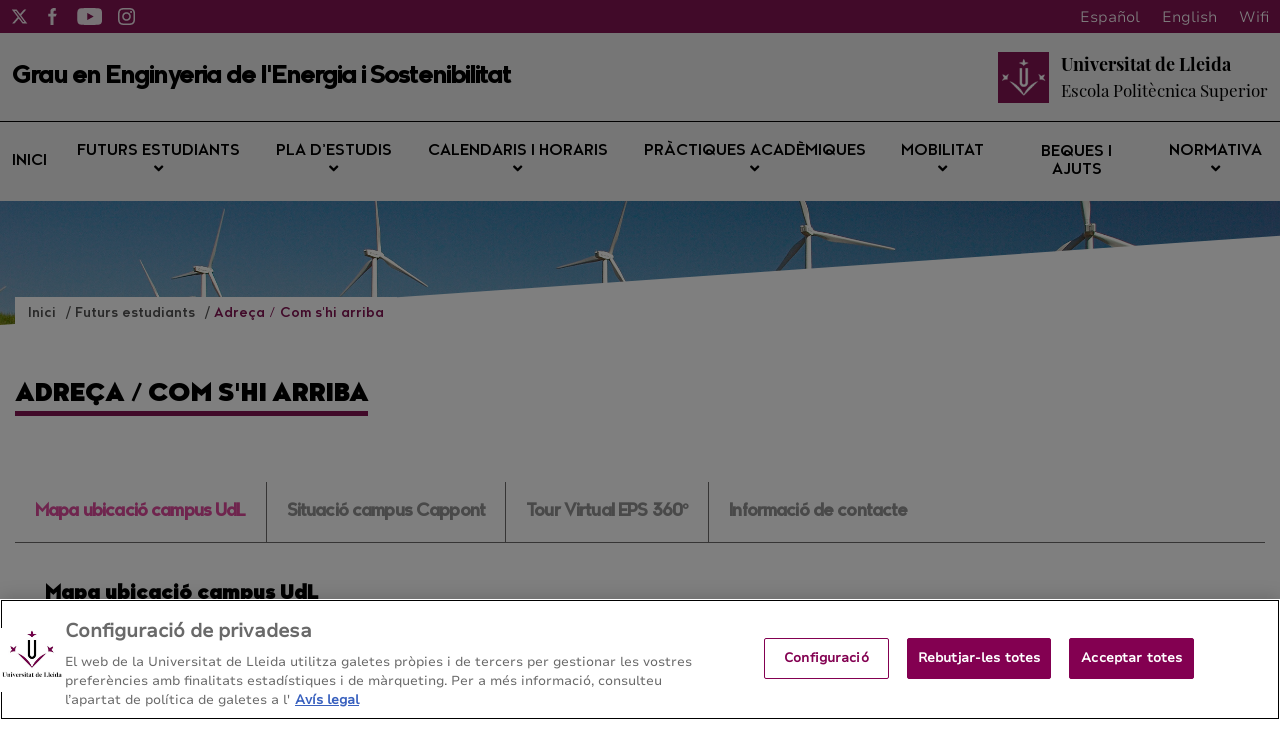

--- FILE ---
content_type: text/html;charset=UTF-8
request_url: https://grauenergiaisostenibilitat.udl.cat/ca/futurs-estudiants/com-arribar
body_size: 78720
content:
<!DOCTYPE html>
    <html lang="ca">
    

















































    
    
    
        
            
                
            
            
            
            
        
    

    
    
    
    
    
    
    
    
    
    
    
    
    
    
    
    
    
    
    
    
    
    
    
    
    
    
    





    
    
        
            
            
        
        
    





    
        

        
    





    
        

        
    




<head>
	    


        <!-- Inicio del aviso de consentimiento de cookies de OneTrust para grauenergiaisostenibilitat.udl.cat -->
<script type="text/javascript" src="https://cdn.cookielaw.org/consent/0199ecd0-b1b5-74a3-8782-da93451e3a3c/OtAutoBlock.js" ></script>
<script src="https://cdn.cookielaw.org/scripttemplates/otSDKStub.js" data-document-language="true" type="text/javascript" charset="UTF-8" data-domain-script="0199ecd0-b1b5-74a3-8782-da93451e3a3c" ></script>
<script type="text/javascript">
function OptanonWrapper() { }
</script>
<!-- Fin del aviso de consentimiento de cookies de OneTrust para grauenergiaisostenibilitat.udl.cat -->




    
    



<meta charset="UTF-8">
<title>GEES | Adre&#231;a &#47; Com s&#39;hi arriba</title>


<meta http-equiv="X-UA-Compatible" content="IE=edge">

<meta name="viewport" content="width=device-width, initial-scale=1.0">


<meta name="description" content="">
<meta name="keywords" content="">
<meta name="robots" content="index, follow">
<meta name="revisit-after" content="7 days">



<link rel="apple-touch-icon" sizes="180x180" href="/apple-touch-icon.png">
<link rel="mask-icon" href="/safari-pinned-tab.svg" color="#5bbad5">
<link rel="icon" type="image/png" sizes="32x32" href="/favicon-32x32.png">
<link rel="icon" type="image/png" sizes="16x16" href="/favicon-16x16.png">



<meta name="theme-color" content="#FFFFFF">




<script type="text/javascript" src="/export/system/modules/com.saga.template.udl.titulaciones/resources/js/jquery-3.4.1.min.js"></script>
<script type="text/javascript" src="/export/system/modules/com.saga.template.udl.titulaciones/resources/js/sgtablinks.js"></script>
<script type="text/javascript" src="/export/system/modules/com.saga.template.udl.titulaciones/resources/js/sg-accordion-trigger.js"></script>




<link rel="stylesheet" type="text/css"
      href="/export/system/modules/com.saga.template.udl.titulaciones/resources/css/estilos.css?v=3">
</head>

        <body class="template_2020 p_02aed2f2-1903-11eb-814c-005056a824d9 n_index.html estado_online" locale="ca">



    <div class="contenedor-principal full">

        


<header class="cabecera">

    
    



<div class="top-header">
    <div class="top-header-wrapper">
        <div class="top-rrss">
            <ul class="rrss-iconlist">
                

                    
                    
                    
                    
                    
                    
                    

                    <li class="rssicon">
                        <a href="https://twitter.com/eps_udl" target="_blank" title="Twitter">
                            <img src="/export/system/modules/com.saga.template.udl.titulaciones/resources/images/twitter.svg" alt="Twitter">
                        </a>
                    </li>
                

                    
                    
                    
                    
                    
                    
                    

                    <li class="rssicon">
                        <a href="https://www.facebook.com/EPS.UdL" target="_blank" title="Facebook">
                            <img src="/export/system/modules/com.saga.template.udl.titulaciones/resources/images/facebook.svg" alt="Facebook">
                        </a>
                    </li>
                

                    
                    
                    
                    
                    
                    
                    

                    <li class="rssicon">
                        <a href="https://www.youtube.com/user/PolitecnicaUDL" target="_blank" title="YouTube">
                            <img src="/export/system/modules/com.saga.template.udl.titulaciones/resources/images/youtube.svg" alt="YouTube">
                        </a>
                    </li>
                

                    
                    
                    
                    
                    
                    
                    

                    <li class="rssicon">
                        <a href="https://www.instagram.com/epsudl/" target="_blank" title="Instagram">
                            <img src="/export/system/modules/com.saga.template.udl.titulaciones/resources/images/instagram.svg" alt="Instagram">
                        </a>
                    </li>
                

            </ul>
        </div>
        <div class="top-right">
            
            <div class="top-lang">
                <div class="lang es"><a href="/es/">Español</a></div>
                <div class="lang en"><a href="/en/">English</a></div>
                <div class="lang ca"><a href="/ca/">Català</a></div>
                <div class="lang wifi"><a href="#">Wifi</a></div>
            </div>
        </div>
    </div>
</div>


    <div class="main_cabecera ">
        <div class="cabecera-wrapper">
            


<div class="cabecera-panel-nombre">
    <h1 class="title">
        Grau en Enginyeria de l'Energia i Sostenibilitat
    </h1>
</div>


            






    <div class="cabecera-panel-centro">
        <div class="udl-logo">
            
                
                
                    <img src="/export/system/modules/com.saga.template.udl.titulaciones/resources/images/logo-udl-cabcera.png" width="74" height="74" alt="Universitat de Lleida">
                
            

        </div>
        <div class="uni-facul">
            <a href="http://www.udl.cat/" title="Escola Politècnica Superior" target="_blank">
                <div class="universidad">
                    <p>Universitat de Lleida</p>
                </div>
                <div class="facultad">
                    <p>Escola Politècnica Superior</p>
                </div>
            </a>
        </div>
    </div>


        </div>
    </div>


    
    







    <nav class="megamenu home intermedias">

        <ul class="exo-menu hide">
            
                
                
                
                    
                
                

                
                
                
                
                
                

                
                
                    
                

                
                
                
                
                


                

                
                    
                    
                        <li >
                        <a href="/ca/" title="Inici" target="_self" >
                                Inici 
                        </a>
                        
                    </li>
                    
                


            
                
                
                
                    
                
                

                
                
                
                
                
                

                
                
                    
                

                
                
                
                
                
                    
                    
                    
                


                

                
                    
                    
                        <li class='mega-drop-down'>
                        <a href="/ca/futurs-estudiants/acces-admissio/" title="Futurs estudiants " target="_self" class='drop-btn'>
                                Futurs estudiants  <span class="fa fa-angle-down"></span>
                        </a>
                        
                            <div class="animated fadeIn mega-menu">
                                <div class="mega-menu-wrap">
                                    <div class="sgrow-main_container">
                                        <div class="col_lg-12">
                                            <ul class="mega-menu-child">

                                                
                                                    
                                                    
                                                    
                                                        
                                                    
                                                    
                                                    
                                                    
                                                    
                                                        
                                                    

                                                    
                                                    
                                                    
                                                    


                                                    
                                                    
                                                    
                                                    
                                                    
                                                    

                                                    

                                                    
                                                        
                                                        
                                                            <li>
                                                                    <a href="/ca/futurs-estudiants/acces-admissio/" title="Accés" target="_self" name="acces-admissio">
                                                                            Accés
                                                                    </a>
                                                                </li>
                                                        
                                                    


                                                
                                                    
                                                    
                                                    
                                                        
                                                    
                                                    
                                                    
                                                    
                                                    

                                                    
                                                    
                                                    
                                                    


                                                    
                                                    
                                                    
                                                    
                                                    
                                                    

                                                    

                                                    
                                                        
                                                        
                                                            <li>
                                                                    <a href="https://www.udl.cat/ca/serveis/seu/acollida/" title="Acollida i orientació" target="_blank" name="acollida">
                                                                            Acollida i orientació
                                                                    </a>
                                                                </li>
                                                        
                                                    


                                                
                                                    
                                                    
                                                    
                                                        
                                                    
                                                    
                                                    
                                                    
                                                    
                                                        
                                                    

                                                    
                                                    
                                                    
                                                    


                                                    
                                                    
                                                    
                                                    
                                                    
                                                    

                                                    

                                                    
                                                        
                                                        
                                                            <li>
                                                                    <a href="/ca/futurs-estudiants/com-arribar/" title="Adreça / Com s'hi arriba" target="_self" name="com-arribar">
                                                                            Adreça / Com s'hi arriba
                                                                    </a>
                                                                </li>
                                                        
                                                    


                                                

                                            </ul>
                                        </div>
                                    </div>
                                </div>
                            </div>
                        
                    </li>
                    
                


            
                
                
                
                    
                
                

                
                
                
                
                
                

                
                
                    
                

                
                
                
                
                
                    
                    
                    
                


                

                
                    
                    
                        <li class='mega-drop-down'>
                        <a href="/ca/pla-formatiu/objectius-competencies/" title="Pla d’estudis" target="_self" class='drop-btn'>
                                Pla d’estudis <span class="fa fa-angle-down"></span>
                        </a>
                        
                            <div class="animated fadeIn mega-menu">
                                <div class="mega-menu-wrap">
                                    <div class="sgrow-main_container">
                                        <div class="col_lg-12">
                                            <ul class="mega-menu-child">

                                                
                                                    
                                                    
                                                    
                                                        
                                                    
                                                    
                                                    
                                                    
                                                    
                                                        
                                                    

                                                    
                                                    
                                                    
                                                    


                                                    
                                                    
                                                    
                                                    
                                                    
                                                    

                                                    

                                                    
                                                        
                                                        
                                                            <li>
                                                                    <a href="/ca/pla-formatiu/objectius-competencies/" title="Objectius i competències" target="_self" name="objectius-competencies">
                                                                            Objectius i competències
                                                                    </a>
                                                                </li>
                                                        
                                                    


                                                
                                                    
                                                    
                                                    
                                                        
                                                    
                                                    
                                                    
                                                    
                                                    
                                                        
                                                    

                                                    
                                                    
                                                    
                                                    


                                                    
                                                    
                                                    
                                                    
                                                    
                                                    

                                                    

                                                    
                                                        
                                                        
                                                            <li>
                                                                    <a href="/ca/pla-formatiu/pla-estudis-guies-docents/" title="Estructura del pla i guies docents " target="_self" name="pla-estudis-guies-docents">
                                                                            Estructura del pla i guies docents 
                                                                    </a>
                                                                </li>
                                                        
                                                    


                                                
                                                    
                                                    
                                                    
                                                        
                                                    
                                                    
                                                    
                                                    
                                                    
                                                        
                                                    

                                                    
                                                    
                                                    
                                                    


                                                    
                                                    
                                                    
                                                    
                                                    
                                                    

                                                    

                                                    
                                                        
                                                        
                                                            <li>
                                                                    <a href="/ca/pla-formatiu/guies-anteriors/" title="Guies docents de cursos anteriors" target="_self" name="guies-anteriors">
                                                                            Guies docents de cursos anteriors
                                                                    </a>
                                                                </li>
                                                        
                                                    


                                                
                                                    
                                                    
                                                    
                                                        
                                                    
                                                    
                                                    
                                                    
                                                    
                                                        
                                                    

                                                    
                                                    
                                                    
                                                    


                                                    
                                                    
                                                    
                                                    
                                                    
                                                    

                                                    

                                                    
                                                        
                                                        
                                                            <li>
                                                                    <a href="/ca/pla-formatiu/equipament/" title="EPI (Equip Protecció Individual)" target="_self">
                                                                            EPI (Equip Protecció Individual)
                                                                    </a>
                                                                </li>
                                                        
                                                    


                                                
                                                    
                                                    
                                                    
                                                        
                                                    
                                                    
                                                    
                                                    
                                                    

                                                    
                                                    
                                                    
                                                    


                                                    
                                                    
                                                    
                                                    
                                                    
                                                    

                                                    

                                                    
                                                        
                                                        
                                                            <li>
                                                                    <a href="https://www.udl.cat/ca/organs/vicerectors/vd/materia_transversal/" title="Matèria transversal" target="_blank" name="materia_transversal">
                                                                            Matèria transversal
                                                                    </a>
                                                                </li>
                                                        
                                                    


                                                
                                                    
                                                    
                                                    
                                                        
                                                    
                                                    
                                                    
                                                    
                                                    
                                                        
                                                    

                                                    
                                                    
                                                    
                                                    


                                                    
                                                    
                                                    
                                                    
                                                    
                                                    

                                                    

                                                    
                                                        
                                                        
                                                            <li>
                                                                    <a href="/ca/pla-formatiu/treball-final/" title="Treball de fi de grau" target="_self" name="treball-final">
                                                                            Treball de fi de grau
                                                                    </a>
                                                                </li>
                                                        
                                                    


                                                
                                                    
                                                    
                                                    
                                                        
                                                    
                                                    
                                                    
                                                    
                                                    

                                                    
                                                    
                                                    
                                                    


                                                    
                                                    
                                                    
                                                    
                                                    
                                                    

                                                    

                                                    
                                                        
                                                        
                                                            <li>
                                                                    <a href="https://www.udl.cat/ca/serveis/il/acreditacio/acredita3llengua/" title="Normativa de la tercera llengua" target="_blank" name="acredita3llengua">
                                                                            Normativa de la tercera llengua
                                                                    </a>
                                                                </li>
                                                        
                                                    


                                                
                                                    
                                                    
                                                    
                                                        
                                                    
                                                    
                                                    
                                                    
                                                    
                                                        
                                                    

                                                    
                                                    
                                                    
                                                    


                                                    
                                                    
                                                    
                                                    
                                                    
                                                    

                                                    

                                                    
                                                        
                                                        
                                                            <li>
                                                                    <a href="/ca/pla-formatiu/professorat/" title="Professorat" target="_self" name="professorat">
                                                                            Professorat
                                                                    </a>
                                                                </li>
                                                        
                                                    


                                                

                                            </ul>
                                        </div>
                                    </div>
                                </div>
                            </div>
                        
                    </li>
                    
                


            
                
                
                
                    
                
                

                
                
                
                
                
                

                
                
                    
                

                
                
                
                
                
                    
                    
                    
                


                

                
                    
                    
                        <li class='mega-drop-down'>
                        <a href="/ca/calendari-horaris/calendari-academic/" title="Calendaris i horaris" target="_self" class='drop-btn'>
                                Calendaris i horaris <span class="fa fa-angle-down"></span>
                        </a>
                        
                            <div class="animated fadeIn mega-menu">
                                <div class="mega-menu-wrap">
                                    <div class="sgrow-main_container">
                                        <div class="col_lg-12">
                                            <ul class="mega-menu-child">

                                                
                                                    
                                                    
                                                    
                                                        
                                                    
                                                    
                                                    
                                                    
                                                    
                                                        
                                                    

                                                    
                                                    
                                                    
                                                    


                                                    
                                                    
                                                    
                                                    
                                                    
                                                    

                                                    

                                                    
                                                        
                                                        
                                                            <li>
                                                                    <a href="/ca/calendari-horaris/calendari-academic/" title="Calendari acadèmic" target="_self" name="calendari-academic">
                                                                            Calendari acadèmic
                                                                    </a>
                                                                </li>
                                                        
                                                    


                                                
                                                    
                                                    
                                                    
                                                        
                                                    
                                                    
                                                    
                                                    
                                                    
                                                        
                                                    

                                                    
                                                    
                                                    
                                                    


                                                    
                                                    
                                                    
                                                    
                                                    
                                                    

                                                    

                                                    
                                                        
                                                            
                                                                
                                                            
                                                                
                                                            
                                                                
                                                                    <li>
                                                                    <a href="/ca/calendari-horaris/horaris/" title="Horaris" target="_self" name="horaris">
                                                                            Horaris
                                                                    </a>
                                                                </li>
                                                                
                                                            
                                                        
                                                        
                                                    


                                                
                                                    
                                                    
                                                    
                                                        
                                                    
                                                    
                                                    
                                                    
                                                    
                                                        
                                                    

                                                    
                                                    
                                                    
                                                    


                                                    
                                                    
                                                    
                                                    
                                                    
                                                    

                                                    

                                                    
                                                        
                                                        
                                                            <li>
                                                                    <a href="/ca/calendari-horaris/examens/" title="Exàmens" target="_self" name="examens">
                                                                            Exàmens
                                                                    </a>
                                                                </li>
                                                        
                                                    


                                                
                                                    
                                                    
                                                    
                                                        
                                                    
                                                    
                                                    
                                                    
                                                    
                                                        
                                                    

                                                    
                                                    
                                                    
                                                    


                                                    
                                                    
                                                    
                                                    
                                                    
                                                    

                                                    

                                                    
                                                        
                                                            
                                                                
                                                            
                                                                
                                                            
                                                                
                                                            
                                                        
                                                        
                                                    


                                                
                                                    
                                                    
                                                    
                                                        
                                                    
                                                    
                                                    
                                                    
                                                    
                                                        
                                                    

                                                    
                                                    
                                                    
                                                    


                                                    
                                                    
                                                    
                                                    
                                                    
                                                    

                                                    

                                                    
                                                        
                                                        
                                                            
                                                        
                                                    


                                                

                                            </ul>
                                        </div>
                                    </div>
                                </div>
                            </div>
                        
                    </li>
                    
                


            
                
                
                
                    
                
                

                
                
                
                
                
                

                
                
                    
                

                
                
                
                
                
                    
                    
                    
                


                

                
                    
                    
                        <li class='mega-drop-down'>
                        <a href="/ca/practiques-academiques/normativa-titulacio/" title="Pràctiques acadèmiques " target="_self" class='drop-btn'>
                                Pràctiques acadèmiques  <span class="fa fa-angle-down"></span>
                        </a>
                        
                            <div class="animated fadeIn mega-menu">
                                <div class="mega-menu-wrap">
                                    <div class="sgrow-main_container">
                                        <div class="col_lg-12">
                                            <ul class="mega-menu-child">

                                                
                                                    
                                                    
                                                    
                                                        
                                                    
                                                    
                                                    
                                                    
                                                    

                                                    
                                                    
                                                    
                                                    


                                                    
                                                    
                                                    
                                                    
                                                    
                                                    

                                                    

                                                    
                                                        
                                                        
                                                            <li>
                                                                    <a href="https://www.udl.cat/ca/organs/vicerectors/vd/practiquesacademiques/" title="Pràctiques acadèmiques externes de la UdL" target="_blank">
                                                                            Pràctiques acadèmiques externes de la UdL
                                                                    </a>
                                                                </li>
                                                        
                                                    


                                                
                                                    
                                                    
                                                    
                                                        
                                                    
                                                    
                                                    
                                                    
                                                    
                                                        
                                                    

                                                    
                                                    
                                                    
                                                    


                                                    
                                                    
                                                    
                                                    
                                                    
                                                    

                                                    

                                                    
                                                        
                                                        
                                                            <li>
                                                                    <a href="/ca/practiques-academiques/normativa-titulacio/" title="Normativa de la titulació" target="_self" name="normativa-titulacio">
                                                                            Normativa de la titulació
                                                                    </a>
                                                                </li>
                                                        
                                                    


                                                

                                            </ul>
                                        </div>
                                    </div>
                                </div>
                            </div>
                        
                    </li>
                    
                


            
                
                
                
                    
                
                

                
                
                
                
                
                

                
                
                    
                

                
                
                
                
                
                    
                    
                    
                


                

                
                    
                    
                        <li class='mega-drop-down'>
                        <a href="/ca/mobilitat/altres-programes-mobilitat" title="Mobilitat" target="_self" class='drop-btn'>
                                Mobilitat <span class="fa fa-angle-down"></span>
                        </a>
                        
                            <div class="animated fadeIn mega-menu">
                                <div class="mega-menu-wrap">
                                    <div class="sgrow-main_container">
                                        <div class="col_lg-12">
                                            <ul class="mega-menu-child">

                                                
                                                    
                                                    
                                                    
                                                        
                                                    
                                                    
                                                    
                                                    
                                                    

                                                    
                                                    
                                                    
                                                    


                                                    
                                                    
                                                    
                                                    
                                                    
                                                    

                                                    

                                                    
                                                        
                                                        
                                                            <li>
                                                                    <a href="https://www.udl.cat/ca/serveis/ori/estudiantat/" title="Mobilitat acadèmica i programes" target="_blank" name="estudiantat">
                                                                            Mobilitat acadèmica i programes
                                                                    </a>
                                                                </li>
                                                        
                                                    


                                                
                                                    
                                                    
                                                    
                                                        
                                                    
                                                    
                                                    
                                                    
                                                    

                                                    
                                                    
                                                    
                                                    


                                                    
                                                    
                                                    
                                                    
                                                    
                                                    

                                                    

                                                    
                                                        
                                                        
                                                            <li>
                                                                    <a href="https://www.udl.cat/ca/serveis/ori/estudiantat/erasmus/reconeixement/convalidables/" title="Màxim de crèdits convalidables" target="_blank" name="convalidables">
                                                                            Màxim de crèdits convalidables
                                                                    </a>
                                                                </li>
                                                        
                                                    


                                                
                                                    
                                                    
                                                    
                                                        
                                                    
                                                    
                                                    
                                                    
                                                    

                                                    
                                                    
                                                    
                                                    


                                                    
                                                    
                                                    
                                                    
                                                    
                                                    

                                                    

                                                    
                                                        
                                                        
                                                            <li>
                                                                    <a href="https://www.udl.cat/ca/serveis/ori/estudiantat/erasmus/reconeixement/ects/" title="Sistema ECTS" target="_blank" name="ects">
                                                                            Sistema ECTS
                                                                    </a>
                                                                </li>
                                                        
                                                    


                                                
                                                    
                                                    
                                                    
                                                        
                                                    
                                                    
                                                    
                                                    
                                                    
                                                        
                                                    

                                                    
                                                    
                                                    
                                                    


                                                    
                                                    
                                                    
                                                    
                                                    
                                                    

                                                    

                                                    
                                                        
                                                        
                                                            <li>
                                                                    <a href="/ca/mobilitat/altres-programes-mobilitat" title="Programes de mobilitat de la titulació" target="_self" name="altres-programes-mobilitat">
                                                                            Programes de mobilitat de la titulació
                                                                    </a>
                                                                </li>
                                                        
                                                    


                                                

                                            </ul>
                                        </div>
                                    </div>
                                </div>
                            </div>
                        
                    </li>
                    
                


            
                
                
                
                    
                
                

                
                
                
                
                
                

                
                

                
                
                
                
                


                

                
                    
                    
                        <li >
                        <a href="https://www.udl.cat/ca/perfils/alumnes/" title="Beques i ajuts" target="_blank" >
                                Beques i ajuts 
                        </a>
                        
                    </li>
                    
                


            
                
                
                
                    
                
                

                
                
                
                
                
                

                
                
                    
                

                
                
                
                
                
                    
                    
                    
                


                

                
                    
                    
                        <li class='mega-drop-down'>
                        <a href="#" title="Normativa" target="_self" class='drop-btn'>
                                Normativa <span class="fa fa-angle-down"></span>
                        </a>
                        
                            <div class="animated fadeIn mega-menu">
                                <div class="mega-menu-wrap">
                                    <div class="sgrow-main_container">
                                        <div class="col_lg-12">
                                            <ul class="mega-menu-child">

                                                
                                                    
                                                    
                                                    
                                                        
                                                    
                                                    
                                                    
                                                    
                                                    

                                                    
                                                    
                                                    
                                                    


                                                    
                                                    
                                                    
                                                    
                                                    
                                                    

                                                    

                                                    
                                                        
                                                        
                                                            <li>
                                                                    <a href="https://www.udl.cat/ca/udl/norma/ordenaci-/" title="Normativa acadèmica UdL" target="_blank">
                                                                            Normativa acadèmica UdL
                                                                    </a>
                                                                </li>
                                                                
                                                                    
                                                                    <li>
                                                                        <a href="http://www.eps.udl.cat/ca/informacio-academica/normatives/portada/" title="Normativa del centre" target="_blank">
                                                                                Normativa del centre
                                                                        </a>
                                                                    </li>
                                                        
                                                    


                                                

                                            </ul>
                                        </div>
                                    </div>
                                </div>
                            </div>
                        
                    </li>
                    
                


            
        </ul>

        <a href="#" class="toggle-menu visible_xs_block">
            <div class="barras-menu">
                <span class="icon-bar icon-bar-1"></span>
                <span class="icon-bar icon-bar-2"></span>
                <span class="icon-bar icon-bar-3"></span>
            </div>
            <div class="menu-txt">MENU</div>
        </a>
    </nav>


    

    <div class="imagen-cabecera" cssid="imagen-cabecera">
        
        
        
        
            
        


        

            
            

            
        
        <input type="hidden" customprops="true"
               cssid="imagen-cabecera" bgi="/export/sites/Engenergiasostenibilitat/.content/images/parc-ec3b2lic-3.jpg" />
    </div>

    






    

    
    

    
    

    <div class="breadcrumbs">
        <div class="breadcrumbs_container">
            <div class="bloque_migas">
                

                    

                        
                        <span class="miga">
                            <a href="/ca/" title="Inici">
                                    Inici
                            </a>
                        </span>
                    

                

                    

                        
                        <span class="miga">
                            <a href="/ca/futurs-estudiants/" title="Futurs estudiants">
                                    Futurs estudiants
                            </a>
                        </span>
                    

                

                    

                        
                        <span class="miga">
                            <a href="/ca/futurs-estudiants/com-arribar/" title="Adreça / Com s'hi arriba">
                                    Adreça / Com s'hi arriba
                            </a>
                        </span>
                    

                
            </div>
        </div>
    </div>

</header>














<section class="contenedor-seccion_principal">


    <div class="seccion_principal ">


        <div  id="grid_container" class="cms_container-area" ><div class="sgsection-main_container  "  cssid="sgsection_n2909">

                <div class="cms_container-section" ><div class="sgrow-main_container  columnasFullWidth" >

        <div class="sgrow-wrapper">
        <div class="sgrow-columna col_xxs-12 col_xs-12 col_sm-12 col_md-12 col_lg-12" >


                    <div class="cms_container-row" ><article class="articulo element parent content-section        ">
					<div class="wrapper  ">
						<!-- Cabecera del articulo -->
						<header class="headline ">
							<h1 class="title " >Adreça / Com s'hi arriba</h1>
						</header>
					<div class="contenblock-section-wrapper" >
											<div class="tabss tababble" id="sections">


        <!-- Tab -->


                <input class="input" name="tabs" type="radio" id="tab1" checked="checked">
                <label class="label" for="tab1">Mapa ubicació campus UdL</label>
                <div class="panel">
                    <section class="section tab-pane fade in active" id="01876a36-first-level-block-1-sections-1-section-menu-1-sections">
        <h2 class="title-section" name="tab-1" >Mapa ubicació campus UdL</h2>
        <!-- Bloques de contenido de la seccion -->

        <div class="contentblock" id="01876a36-first-level-block-1-sections-1-section-menu-1-sections-contentblock-1" >
    <div class="contentblock-texto row">
            <div class="container-fluid " >
                    </div>

            <div class="image clearfix pos-bottom">
                        <div class="wrapper" >
                            <div class="saga-imagen media-object col_xs-12 col_sm-12 col_md-12 col_lg-12">
		
      <span class="wrapper-image ">
        <img
                class="img-responsive" src="/export/sites/Engenergiasostenibilitat/.content/images/CampusUdL2018.jpg_860301657.jpg" width="1980" height="1413" alt="CampusUdL2018" />

          </span>
      </div>
      </div>
                    </div>
                </div>

    </div></section>


    </div>

        <!-- Tab -->


                <input class="input" name="tabs" type="radio" id="tab2" >
                <label class="label" for="tab2">Situació campus Cappont</label>
                <div class="panel">
                    <section class="section tab-pane fade in " id="01876a36-first-level-block-1-sections-1-section-menu-2-sections">
        <h2 class="title-section" name="tab-2" >Situació campus Cappont</h2>
        <!-- Bloques de contenido de la seccion -->

        <div class="contentblock" id="01876a36-first-level-block-1-sections-1-section-menu-2-sections-contentblock-1" >
    <div class="contentblock-texto row">
            <div class="container-fluid" >
                    <div id="id-bloque-1-1">
<div class="contentblock-texto row">
<div class="container-fluid ">
<p>L'Escola Politècnica Superior és un centre de la Universitat de Lleida que s'ubica al Campus de Cappont, on disposa de dos edificis propis:</p>
<p><strong>Edifici EPS&nbsp;al carrer Jaume II, 69</strong></p>
<p><iframe tabindex="0" src="https://www.google.com/maps/embed?pb=!4v1602050940376!6m8!1m7!1sdRWj0DotS3qL1cWu-vrNpA!2m2!1d41.6083913141176!2d0.623178263761821!3f132.58015!4f0!5f0.7820865974627469" width="600" height="450" frameborder="0" allowfullscreen="allowfullscreen" data-mce-fragment="1"></iframe></p>
<p><strong>Edifici CREA&nbsp;al carrer Pere de Cabrera s/n</strong></p>
<p><iframe tabindex="0" src="https://www.google.com/maps/embed?pb=!4v1602051165236!6m8!1m7!1sMY2WUKE8zR9F-kQ8d_Krvw!2m2!1d41.60622998947603!2d0.6227642514274033!3f34.135985908855474!4f0.5631842781480998!5f0.7820865974627469" width="600" height="450" frameborder="0" allowfullscreen="allowfullscreen" data-mce-fragment="1"></iframe></p>
</div>
</div>
</div>
<h4><small>Mostra&nbsp;<a href="https://maps.google.es/maps/ms?ie=UTF8&amp;hl=ca&amp;t=h&amp;source=embed&amp;msa=0&amp;msid=201544060358025051554.00048b42e05bf95667911&amp;ll=41.607541,0.623925&amp;spn=0.003209,0.006137">Universitat de Lleida. Campus de Cappont</a>&nbsp;en un mapa</small></h4></div>
        </div>

    </div></section>


    </div>

        <!-- Tab -->


                <input class="input" name="tabs" type="radio" id="tab3" >
                <label class="label" for="tab3">Tour Virtual EPS 360º</label>
                <div class="panel">
                    <section class="section tab-pane fade in " id="01876a36-first-level-block-1-sections-1-section-menu-3-sections">
        <h2 class="title-section" name="tab-3" >Tour Virtual EPS 360º</h2>
        <!-- Bloques de contenido de la seccion -->

        <div class="contentblock" id="01876a36-first-level-block-1-sections-1-section-menu-3-sections-contentblock-1" >
    <div class="contentblock-texto row">
            <div class="container-fluid" >
                    <div id="id-bloque-1-1">
<div class="contentblock-texto row">
<div class="container-fluid">
<p><strong>Tour Virtual per les instal·lacions de l'EPS al Campus de Cappont</strong></p>
<p>L'Escola Politècnica Superior (EPS) de la Universitat de Lleida (UdL) s'organitza en dos seus: el Campus de Cappont a Lleida i el Campus Igualada-UdL a Igualada. A Lleida disposa de dos edificis propis, l'edifici central EPS i l'edifici CREA. En aquestes visites virtuals podreu descobrir alguns dels espais més emblemàtics de les nostres instal·lacions.</p>
<p><strong>Lleida - Campus Cappont. Edifici EPS</strong></p>
<p><iframe src="https://players.cupix.com/embed.html?key=QCVAWT6Q" width="640" height="480" frameborder="0" allowfullscreen="allowfullscreen" data-mce-fragment="1"></iframe></p>
<p>Lleida - Campus Cappont. Edifici CREA</p>
<p><iframe src="https://players.cupix.com/embed.html?key=XhdfBUNe" width="640" height="480" frameborder="0" allowfullscreen="allowfullscreen" data-mce-fragment="1"></iframe></p>
</div>
</div>
</div></div>
        </div>

    </div></section>


    </div>

        <!-- Tab -->


                <input class="input" name="tabs" type="radio" id="tab4" >
                <label class="label" for="tab4">Informació de contacte</label>
                <div class="panel">
                    <section class="section tab-pane fade in " id="01876a36-first-level-block-1-sections-1-section-menu-4-sections">
        <h2 class="title-section" name="tab-4" >Informació de contacte</h2>
        <!-- Bloques de contenido de la seccion -->

        <div class="contentblock" id="01876a36-first-level-block-1-sections-1-section-menu-4-sections-contentblock-1" >
    <div class="contentblock-texto row">
            <div class="container-fluid" >
                    <p><strong>Adreça postal:</strong></p>
<ul>
<li>Escola Politècnica Superior - Universitat de Lleida</li>
<li>Campus Cappont - C/ Jaume II, 69</li>
<li>25001 Lleida</li>
<li><a href="mailto:info@eps.udl.cat" target="_blank" rel="noopener">info@eps.udl.cat</a></li>
</ul>
<p><strong>Coordinador del Grau en Enginyeria de l'Energia i Sostenibilitat</strong></p>
<ul>
<li>Eduard Gregorio López</li>
<li>
<p>Despatx: 1.02 | CREA | Pere Cabrera s/n | Lleida | Tel:&nbsp;973 003 571|&nbsp; <a href="mailto:eps.coordgees@udl.cat">eps.coordgees@udl.cat</a></p>
</li>
</ul>
<p><strong>Cap d' Estudis titulacions branca Enginyeria Industrial Lleida</strong></p>
<div class="contentblock-texto row">
<div class="container-fluid">
<ul>
<li>Jérôme Barrau</li>
<li>Despatx: 0.13 |&nbsp; EPS&nbsp; |&nbsp; Lleida |&nbsp; Tel: 973 702 705&nbsp;&nbsp;|&nbsp;&nbsp;<a href="mailto:capest.etim@eps.udl.cat" target="_blank" rel="noopener">capest.at@eps.udl.cat</a></li>
</ul>
<p><strong>Secretaria Acadèmica EPS</strong></p>
<ul>
<li>Despatx: 0.09 |&nbsp; EPS&nbsp; |&nbsp; Lleida&nbsp; | Tel: 973 702 701&nbsp; |&nbsp;&nbsp;<a href="mailto:eps.secretariacentre@udl.cat">eps.secretariacentre@udl.cat</a></li>
</ul>
</div>
</div></div>
        </div>

    </div></section>


    </div>

        </div> </div>
									<!-- Pie del articulo -->
					</div> <!-- Fin de wrapper -->
					</article>
				</div></div>
                </div>
        </div>
    </div><input type="hidden" 
                       cssid="sgsection_n2909"  />

                </div>

                </div>
    </div>
</section>








    

    <footer class="contenedor-pie intermedia">
        <div class="pie">
            <div class="pie-izquierdo">
                <h4>Grau en Enginyeria de l'Energia i Sostenibilitat</h4>
                <h5>Escola Politècnica Superior - Universitat de Lleida</h5>
                
                    <div class="btns-footer">
            
                
                
                
                    
                
                
                
                
                    
                


                <a href="/ca/sitemap" title="Mapa del web" target="_self" >
                        Mapa del web
                </a>
            
                
                
                
                    
                
                
                
                
                    
                


                <a href="/ca/futurs-estudiants/com-arribar" title="Contacte" target="_self" >
                        Contacte
                </a>
            
            
            
            <a href="tel:973702000">973 70 20 00</a>
        </div>
                
            </div>

            <div class="pie-derecho">
                
                    
                        




    
    
    
    
    
    
    

    
        
            <a href="https://estudis.aqu.cat/euc/ca/Titulacions/Fitxa?titulacioId=12036#" title='SegellAcreditacioAQU_GEESostenibilitat_ca'target='_blank'>
        

        <img src="/ca/.galleries/Segells-AQU/GEESostenibilitat_segell_catala.svg" alt='SegellAcreditacioAQU_GEESostenibilitat_ca'>

        
            </a>
        
    



    
    
    
    
    
    
    

    
        

        <img src="https://grauarquitecturatecnica.udl.cat/ca/.galleries/Segells-AQU/EPS_segell_SGIQ_catala.svg" alt='SegellCertificacio_SIGC_EPS_catala'>

        
    



    
    
    
    
    
    
    

    
        

        <img src="https://grauarquitecturatecnica.udl.cat/ca/.galleries/Segells-AQU/EPS_segell_AcreditacioInstitucional_catala.svg" alt='SegellAcreditatInstitucionalment_EPS_catala'>

        
    



    
    
    
    
    
    
    

    
        
            <a href="https://eurace.enaee.eu/node/71783" title='Segell_EUR-ACE Bachelor'target='_blank'>
        

        <img src="/export/sites/Engenergiasostenibilitat/ca/.galleries/Segells-AQU/EurAceBachelor.png" alt='Segell_EUR-ACE Bachelor'>

        
            </a>
        
    



    
    
    
    
    
    
    

    
        
            <a href="https://www.aqu.cat/en/universitats/segells-i-certificats-de-qualitat" target='_blank'>
        

        <img src="/export/sites/Engenergiasostenibilitat/2910.png" >

        
            </a>
        
    


                    
                    
                
            </div>
        </div>
    </footer>


</div>

        <script src='/export/system/modules/com.saga.template.udl.titulaciones/resources/js/frontend.js?v=1'></script>
        <script src='/export/system/modules/com.saga.template.udl.titulaciones/resources/js/simpleLightbox/simpleLightbox.min.js'></script>

    <!-- Global site tag (gtag.js) - Google Analytics -->
<script async src="https://www.googletagmanager.com/gtag/js?id=G-TY5TT5R3DY"></script>
<script>
  window.dataLayer = window.dataLayer || [];
  function gtag(){dataLayer.push(arguments);}
  gtag('js', new Date());

  gtag('config', 'G-TY5TT5R3DY');
</script></body>
    </html>



--- FILE ---
content_type: text/html; charset=utf-8
request_url: https://players.cupix.com/embed.html?key=QCVAWT6Q
body_size: 967
content:
<!DOCTYPE html>
<html lang="en" class="fill">

<head>
  <meta charset="utf-8" />
  <meta name="viewport" content="width=device-width,initial-scale=1,maximum-scale=1.0,user-scalable=0">
  <title>Cupix Embedded Player</title>
  <script type="text/javascript" src="script.js"></script>
  <style>
    html,
    body {
      margin: 0;
      width: 1px;
      height: 1px;
      min-width: 100%;
      min-height: 100%;
      max-width: 100%;
      max-height: 100%;
      background-color: rgba(16, 20, 23, 1);
      overflow: hidden;
    }

    .viewer-wrapper {
      position: relative;
      width: 100%;
      height: 100%;
      display: block;
      overflow: hidden;
      float: left;
    }
  </style>
<link rel="stylesheet" type="text/css" href="./assets/css/style.min.a910a180-6335-11ee-a09d-83e609f0e638.css"></head>

<body class="select-none">
  <!-- insert iframe player -->
  <div id="viewer" class="viewer-wrapper"></div>
  <!-- loading -->
  <div id="loading-page" class="loading hidden" style="display:none;">
    <img src="" id="thumbnail" style="position: absolute;width:100%;height:100%;max-width:100%;max-height:100%;" />
    <div id="loading-wrapper" class="dfc">
      <div id="play-button-wrapper" class="df center-align full" style="display:none;">
        <div id="play">
          <i class="cupix-icons icon-wrapper">C</i>
        </div>
        <img id="explore3d" src="https://storage.cupix.com/assets/images/explore.png">
      </div>
      <div id="logo-wrapper" class="dfc center-align vac">
        <div id="tour-title-wrapper" class="hidden">
          <div id="tour-title"></div>
        </div>
        <div id="present-logo" class="dfc mt10 vac">
          <table>
            <tr>
              <td id="logo-text-cell">Presented by</td>
              <td id="logo-image-cell">
                <img id="logo" src="https://storage.cupix.com/assets/images/CUPIX_logo_white.png">
              </td>
            </tr>
          </table>
        </div>
        <div id="powered-logo" class="dfc vac">
          <div>Powered by
            <span class="bold">Cupix</span>
          </div>
        </div>
      </div>
    </div>
  </div>
  <!-- error page -->
  <div id="error-page" class="loading hidden" style="display: none;">
    <div id="error-wrapper" class="dfc center-align vac">
      <div id="error-msg" class="dib">The 3D virtual tour is not published or accessible.</div>
      <div id="error-env" class="dib"></div>
    </div>
  </div>
</body>

</html>

--- FILE ---
content_type: text/html; charset=utf-8
request_url: https://players.cupix.com/embed.html?key=XhdfBUNe
body_size: 967
content:
<!DOCTYPE html>
<html lang="en" class="fill">

<head>
  <meta charset="utf-8" />
  <meta name="viewport" content="width=device-width,initial-scale=1,maximum-scale=1.0,user-scalable=0">
  <title>Cupix Embedded Player</title>
  <script type="text/javascript" src="script.js"></script>
  <style>
    html,
    body {
      margin: 0;
      width: 1px;
      height: 1px;
      min-width: 100%;
      min-height: 100%;
      max-width: 100%;
      max-height: 100%;
      background-color: rgba(16, 20, 23, 1);
      overflow: hidden;
    }

    .viewer-wrapper {
      position: relative;
      width: 100%;
      height: 100%;
      display: block;
      overflow: hidden;
      float: left;
    }
  </style>
<link rel="stylesheet" type="text/css" href="./assets/css/style.min.a910a180-6335-11ee-a09d-83e609f0e638.css"></head>

<body class="select-none">
  <!-- insert iframe player -->
  <div id="viewer" class="viewer-wrapper"></div>
  <!-- loading -->
  <div id="loading-page" class="loading hidden" style="display:none;">
    <img src="" id="thumbnail" style="position: absolute;width:100%;height:100%;max-width:100%;max-height:100%;" />
    <div id="loading-wrapper" class="dfc">
      <div id="play-button-wrapper" class="df center-align full" style="display:none;">
        <div id="play">
          <i class="cupix-icons icon-wrapper">C</i>
        </div>
        <img id="explore3d" src="https://storage.cupix.com/assets/images/explore.png">
      </div>
      <div id="logo-wrapper" class="dfc center-align vac">
        <div id="tour-title-wrapper" class="hidden">
          <div id="tour-title"></div>
        </div>
        <div id="present-logo" class="dfc mt10 vac">
          <table>
            <tr>
              <td id="logo-text-cell">Presented by</td>
              <td id="logo-image-cell">
                <img id="logo" src="https://storage.cupix.com/assets/images/CUPIX_logo_white.png">
              </td>
            </tr>
          </table>
        </div>
        <div id="powered-logo" class="dfc vac">
          <div>Powered by
            <span class="bold">Cupix</span>
          </div>
        </div>
      </div>
    </div>
  </div>
  <!-- error page -->
  <div id="error-page" class="loading hidden" style="display: none;">
    <div id="error-wrapper" class="dfc center-align vac">
      <div id="error-msg" class="dib">The 3D virtual tour is not published or accessible.</div>
      <div id="error-env" class="dib"></div>
    </div>
  </div>
</body>

</html>

--- FILE ---
content_type: text/css
request_url: https://grauenergiaisostenibilitat.udl.cat/export/system/modules/com.saga.template.udl.titulaciones/resources/css/estilos.css?v=3
body_size: 226300
content:
@charset "UTF-8";
/* ESTRUCTURA ----------------------------- */
/* ---------------------------------------- */
/* FONTS ---------------------------------- */
/* FONT FAMILY (USO) ---------------------------- */
/* ---------------------------------------- */
/* FONT SIZE ------------------------------ */
/* Usos */
/* ---------------------------------------- */
/* LETTER SPACING ------------------------------ */
/* ---------------------------------------- */
/* COLORES -------------------------------- */
/* ---------------------------------------- */
/* USO DE COLORES ------------------------- */
/* ---------------------------------------- */
/* RESOLUCIONES --------------------------- */
/* ---------------------------------------- */
/* GRID ----------------------------------- */
/* ---------------------------------------- */
/* ICONOS ------------------------------ */
/* -- Iconos para galería de descarga --*/
/*!
 * Font Awesome Free 5.12.1 by @fontawesome - https://fontawesome.com
 * License - https://fontawesome.com/license/free (Icons: CC BY 4.0, Fonts: SIL OFL 1.1, Code: MIT License)
 */
.fa,
.fas,
.far,
.fal,
.fad,
.fab {
  -moz-osx-font-smoothing: grayscale;
  -webkit-font-smoothing: antialiased;
  display: inline-block;
  font-style: normal;
  font-variant: normal;
  text-rendering: auto;
  line-height: 1;
}

.fa-lg {
  font-size: 1.33333em;
  line-height: 0.75em;
  vertical-align: -0.0667em;
}

.fa-xs {
  font-size: 0.75em;
}

.fa-sm {
  font-size: 0.875em;
}

.fa-1x {
  font-size: 1em;
}

.fa-2x {
  font-size: 2em;
}

.fa-3x {
  font-size: 3em;
}

.fa-4x {
  font-size: 4em;
}

.fa-5x {
  font-size: 5em;
}

.fa-6x {
  font-size: 6em;
}

.fa-7x {
  font-size: 7em;
}

.fa-8x {
  font-size: 8em;
}

.fa-9x {
  font-size: 9em;
}

.fa-10x {
  font-size: 10em;
}

.fa-fw {
  text-align: center;
  width: 1.25em;
}

.fa-ul {
  list-style-type: none;
  margin-left: 2.5em;
  padding-left: 0;
}

.fa-ul > li {
  position: relative;
}

.fa-li {
  left: -2em;
  position: absolute;
  text-align: center;
  width: 2em;
  line-height: inherit;
}

.fa-border {
  border: solid 0.08em #eee;
  border-radius: 0.1em;
  padding: 0.2em 0.25em 0.15em;
}

.fa-pull-left {
  float: left;
}

.fa-pull-right {
  float: right;
}

.fa.fa-pull-left,
.fas.fa-pull-left,
.far.fa-pull-left,
.fal.fa-pull-left,
.fab.fa-pull-left {
  margin-right: 0.3em;
}

.fa.fa-pull-right,
.fas.fa-pull-right,
.far.fa-pull-right,
.fal.fa-pull-right,
.fab.fa-pull-right {
  margin-left: 0.3em;
}

.fa-spin {
  -webkit-animation: fa-spin 2s infinite linear;
  animation: fa-spin 2s infinite linear;
}

.fa-pulse {
  -webkit-animation: fa-spin 1s infinite steps(8);
  animation: fa-spin 1s infinite steps(8);
}

@-webkit-keyframes fa-spin {
  0% {
    -webkit-transform: rotate(0deg);
    transform: rotate(0deg);
  }
  100% {
    -webkit-transform: rotate(360deg);
    transform: rotate(360deg);
  }
}
@keyframes fa-spin {
  0% {
    -webkit-transform: rotate(0deg);
    transform: rotate(0deg);
  }
  100% {
    -webkit-transform: rotate(360deg);
    transform: rotate(360deg);
  }
}
.fa-rotate-90 {
  -ms-filter: "progid:DXImageTransform.Microsoft.BasicImage(rotation=1)";
  -webkit-transform: rotate(90deg);
  transform: rotate(90deg);
}

.fa-rotate-180 {
  -ms-filter: "progid:DXImageTransform.Microsoft.BasicImage(rotation=2)";
  -webkit-transform: rotate(180deg);
  transform: rotate(180deg);
}

.fa-rotate-270 {
  -ms-filter: "progid:DXImageTransform.Microsoft.BasicImage(rotation=3)";
  -webkit-transform: rotate(270deg);
  transform: rotate(270deg);
}

.fa-flip-horizontal {
  -ms-filter: "progid:DXImageTransform.Microsoft.BasicImage(rotation=0, mirror=1)";
  -webkit-transform: scale(-1, 1);
  transform: scale(-1, 1);
}

.fa-flip-vertical {
  -ms-filter: "progid:DXImageTransform.Microsoft.BasicImage(rotation=2, mirror=1)";
  -webkit-transform: scale(1, -1);
  transform: scale(1, -1);
}

.fa-flip-both, .fa-flip-horizontal.fa-flip-vertical {
  -ms-filter: "progid:DXImageTransform.Microsoft.BasicImage(rotation=2, mirror=1)";
  -webkit-transform: scale(-1, -1);
  transform: scale(-1, -1);
}

:root .fa-rotate-90,
:root .fa-rotate-180,
:root .fa-rotate-270,
:root .fa-flip-horizontal,
:root .fa-flip-vertical,
:root .fa-flip-both {
  -webkit-filter: none;
  filter: none;
}

.fa-stack {
  display: inline-block;
  height: 2em;
  line-height: 2em;
  position: relative;
  vertical-align: middle;
  width: 2.5em;
}

.fa-stack-1x,
.fa-stack-2x {
  left: 0;
  position: absolute;
  text-align: center;
  width: 100%;
}

.fa-stack-1x {
  line-height: inherit;
}

.fa-stack-2x {
  font-size: 2em;
}

.fa-inverse {
  color: #fff;
}

/* Font Awesome uses the Unicode Private Use Area (PUA) to ensure screen
readers do not read off random characters that represent icons */
.fa-500px:before {
  content: "\f26e";
}

.fa-accessible-icon:before {
  content: "\f368";
}

.fa-accusoft:before {
  content: "\f369";
}

.fa-acquisitions-incorporated:before {
  content: "\f6af";
}

.fa-ad:before {
  content: "\f641";
}

.fa-address-book:before {
  content: "\f2b9";
}

.fa-address-card:before {
  content: "\f2bb";
}

.fa-adjust:before {
  content: "\f042";
}

.fa-adn:before {
  content: "\f170";
}

.fa-adobe:before {
  content: "\f778";
}

.fa-adversal:before {
  content: "\f36a";
}

.fa-affiliatetheme:before {
  content: "\f36b";
}

.fa-air-freshener:before {
  content: "\f5d0";
}

.fa-airbnb:before {
  content: "\f834";
}

.fa-algolia:before {
  content: "\f36c";
}

.fa-align-center:before {
  content: "\f037";
}

.fa-align-justify:before {
  content: "\f039";
}

.fa-align-left:before {
  content: "\f036";
}

.fa-align-right:before {
  content: "\f038";
}

.fa-alipay:before {
  content: "\f642";
}

.fa-allergies:before {
  content: "\f461";
}

.fa-amazon:before {
  content: "\f270";
}

.fa-amazon-pay:before {
  content: "\f42c";
}

.fa-ambulance:before {
  content: "\f0f9";
}

.fa-american-sign-language-interpreting:before {
  content: "\f2a3";
}

.fa-amilia:before {
  content: "\f36d";
}

.fa-anchor:before {
  content: "\f13d";
}

.fa-android:before {
  content: "\f17b";
}

.fa-angellist:before {
  content: "\f209";
}

.fa-angle-double-down:before {
  content: "\f103";
}

.fa-angle-double-left:before {
  content: "\f100";
}

.fa-angle-double-right:before {
  content: "\f101";
}

.fa-angle-double-up:before {
  content: "\f102";
}

.fa-angle-down:before {
  content: "\f107";
}

.fa-angle-left:before {
  content: "\f104";
}

.fa-angle-right:before {
  content: "\f105";
}

.fa-angle-up:before {
  content: "\f106";
}

.fa-angry:before {
  content: "\f556";
}

.fa-angrycreative:before {
  content: "\f36e";
}

.fa-angular:before {
  content: "\f420";
}

.fa-ankh:before {
  content: "\f644";
}

.fa-app-store:before {
  content: "\f36f";
}

.fa-app-store-ios:before {
  content: "\f370";
}

.fa-apper:before {
  content: "\f371";
}

.fa-apple:before {
  content: "\f179";
}

.fa-apple-alt:before {
  content: "\f5d1";
}

.fa-apple-pay:before {
  content: "\f415";
}

.fa-archive:before {
  content: "\f187";
}

.fa-archway:before {
  content: "\f557";
}

.fa-arrow-alt-circle-down:before {
  content: "\f358";
}

.fa-arrow-alt-circle-left:before {
  content: "\f359";
}

.fa-arrow-alt-circle-right:before {
  content: "\f35a";
}

.fa-arrow-alt-circle-up:before {
  content: "\f35b";
}

.fa-arrow-circle-down:before {
  content: "\f0ab";
}

.fa-arrow-circle-left:before {
  content: "\f0a8";
}

.fa-arrow-circle-right:before {
  content: "\f0a9";
}

.fa-arrow-circle-up:before {
  content: "\f0aa";
}

.fa-arrow-down:before {
  content: "\f063";
}

.fa-arrow-left:before {
  content: "\f060";
}

.fa-arrow-right:before {
  content: "\f061";
}

.fa-arrow-up:before {
  content: "\f062";
}

.fa-arrows-alt:before {
  content: "\f0b2";
}

.fa-arrows-alt-h:before {
  content: "\f337";
}

.fa-arrows-alt-v:before {
  content: "\f338";
}

.fa-artstation:before {
  content: "\f77a";
}

.fa-assistive-listening-systems:before {
  content: "\f2a2";
}

.fa-asterisk:before {
  content: "\f069";
}

.fa-asymmetrik:before {
  content: "\f372";
}

.fa-at:before {
  content: "\f1fa";
}

.fa-atlas:before {
  content: "\f558";
}

.fa-atlassian:before {
  content: "\f77b";
}

.fa-atom:before {
  content: "\f5d2";
}

.fa-audible:before {
  content: "\f373";
}

.fa-audio-description:before {
  content: "\f29e";
}

.fa-autoprefixer:before {
  content: "\f41c";
}

.fa-avianex:before {
  content: "\f374";
}

.fa-aviato:before {
  content: "\f421";
}

.fa-award:before {
  content: "\f559";
}

.fa-aws:before {
  content: "\f375";
}

.fa-baby:before {
  content: "\f77c";
}

.fa-baby-carriage:before {
  content: "\f77d";
}

.fa-backspace:before {
  content: "\f55a";
}

.fa-backward:before {
  content: "\f04a";
}

.fa-bacon:before {
  content: "\f7e5";
}

.fa-bahai:before {
  content: "\f666";
}

.fa-balance-scale:before {
  content: "\f24e";
}

.fa-balance-scale-left:before {
  content: "\f515";
}

.fa-balance-scale-right:before {
  content: "\f516";
}

.fa-ban:before {
  content: "\f05e";
}

.fa-band-aid:before {
  content: "\f462";
}

.fa-bandcamp:before {
  content: "\f2d5";
}

.fa-barcode:before {
  content: "\f02a";
}

.fa-bars:before {
  content: "\f0c9";
}

.fa-baseball-ball:before {
  content: "\f433";
}

.fa-basketball-ball:before {
  content: "\f434";
}

.fa-bath:before {
  content: "\f2cd";
}

.fa-battery-empty:before {
  content: "\f244";
}

.fa-battery-full:before {
  content: "\f240";
}

.fa-battery-half:before {
  content: "\f242";
}

.fa-battery-quarter:before {
  content: "\f243";
}

.fa-battery-three-quarters:before {
  content: "\f241";
}

.fa-battle-net:before {
  content: "\f835";
}

.fa-bed:before {
  content: "\f236";
}

.fa-beer:before {
  content: "\f0fc";
}

.fa-behance:before {
  content: "\f1b4";
}

.fa-behance-square:before {
  content: "\f1b5";
}

.fa-bell:before {
  content: "\f0f3";
}

.fa-bell-slash:before {
  content: "\f1f6";
}

.fa-bezier-curve:before {
  content: "\f55b";
}

.fa-bible:before {
  content: "\f647";
}

.fa-bicycle:before {
  content: "\f206";
}

.fa-biking:before {
  content: "\f84a";
}

.fa-bimobject:before {
  content: "\f378";
}

.fa-binoculars:before {
  content: "\f1e5";
}

.fa-biohazard:before {
  content: "\f780";
}

.fa-birthday-cake:before {
  content: "\f1fd";
}

.fa-bitbucket:before {
  content: "\f171";
}

.fa-bitcoin:before {
  content: "\f379";
}

.fa-bity:before {
  content: "\f37a";
}

.fa-black-tie:before {
  content: "\f27e";
}

.fa-blackberry:before {
  content: "\f37b";
}

.fa-blender:before {
  content: "\f517";
}

.fa-blender-phone:before {
  content: "\f6b6";
}

.fa-blind:before {
  content: "\f29d";
}

.fa-blog:before {
  content: "\f781";
}

.fa-blogger:before {
  content: "\f37c";
}

.fa-blogger-b:before {
  content: "\f37d";
}

.fa-bluetooth:before {
  content: "\f293";
}

.fa-bluetooth-b:before {
  content: "\f294";
}

.fa-bold:before {
  content: "\f032";
}

.fa-bolt:before {
  content: "\f0e7";
}

.fa-bomb:before {
  content: "\f1e2";
}

.fa-bone:before {
  content: "\f5d7";
}

.fa-bong:before {
  content: "\f55c";
}

.fa-book:before {
  content: "\f02d";
}

.fa-book-dead:before {
  content: "\f6b7";
}

.fa-book-medical:before {
  content: "\f7e6";
}

.fa-book-open:before {
  content: "\f518";
}

.fa-book-reader:before {
  content: "\f5da";
}

.fa-bookmark:before {
  content: "\f02e";
}

.fa-bootstrap:before {
  content: "\f836";
}

.fa-border-all:before {
  content: "\f84c";
}

.fa-border-none:before {
  content: "\f850";
}

.fa-border-style:before {
  content: "\f853";
}

.fa-bowling-ball:before {
  content: "\f436";
}

.fa-box:before {
  content: "\f466";
}

.fa-box-open:before {
  content: "\f49e";
}

.fa-boxes:before {
  content: "\f468";
}

.fa-braille:before {
  content: "\f2a1";
}

.fa-brain:before {
  content: "\f5dc";
}

.fa-bread-slice:before {
  content: "\f7ec";
}

.fa-briefcase:before {
  content: "\f0b1";
}

.fa-briefcase-medical:before {
  content: "\f469";
}

.fa-broadcast-tower:before {
  content: "\f519";
}

.fa-broom:before {
  content: "\f51a";
}

.fa-brush:before {
  content: "\f55d";
}

.fa-btc:before {
  content: "\f15a";
}

.fa-buffer:before {
  content: "\f837";
}

.fa-bug:before {
  content: "\f188";
}

.fa-building:before {
  content: "\f1ad";
}

.fa-bullhorn:before {
  content: "\f0a1";
}

.fa-bullseye:before {
  content: "\f140";
}

.fa-burn:before {
  content: "\f46a";
}

.fa-buromobelexperte:before {
  content: "\f37f";
}

.fa-bus:before {
  content: "\f207";
}

.fa-bus-alt:before {
  content: "\f55e";
}

.fa-business-time:before {
  content: "\f64a";
}

.fa-buy-n-large:before {
  content: "\f8a6";
}

.fa-buysellads:before {
  content: "\f20d";
}

.fa-calculator:before {
  content: "\f1ec";
}

.fa-calendar:before {
  content: "\f133";
}

.fa-calendar-alt:before {
  content: "\f073";
}

.fa-calendar-check:before {
  content: "\f274";
}

.fa-calendar-day:before {
  content: "\f783";
}

.fa-calendar-minus:before {
  content: "\f272";
}

.fa-calendar-plus:before {
  content: "\f271";
}

.fa-calendar-times:before {
  content: "\f273";
}

.fa-calendar-week:before {
  content: "\f784";
}

.fa-camera:before {
  content: "\f030";
}

.fa-camera-retro:before {
  content: "\f083";
}

.fa-campground:before {
  content: "\f6bb";
}

.fa-canadian-maple-leaf:before {
  content: "\f785";
}

.fa-candy-cane:before {
  content: "\f786";
}

.fa-cannabis:before {
  content: "\f55f";
}

.fa-capsules:before {
  content: "\f46b";
}

.fa-car:before {
  content: "\f1b9";
}

.fa-car-alt:before {
  content: "\f5de";
}

.fa-car-battery:before {
  content: "\f5df";
}

.fa-car-crash:before {
  content: "\f5e1";
}

.fa-car-side:before {
  content: "\f5e4";
}

.fa-caravan:before {
  content: "\f8ff";
}

.fa-caret-down:before {
  content: "\f0d7";
}

.fa-caret-left:before {
  content: "\f0d9";
}

.fa-caret-right:before {
  content: "\f0da";
}

.fa-caret-square-down:before {
  content: "\f150";
}

.fa-caret-square-left:before {
  content: "\f191";
}

.fa-caret-square-right:before {
  content: "\f152";
}

.fa-caret-square-up:before {
  content: "\f151";
}

.fa-caret-up:before {
  content: "\f0d8";
}

.fa-carrot:before {
  content: "\f787";
}

.fa-cart-arrow-down:before {
  content: "\f218";
}

.fa-cart-plus:before {
  content: "\f217";
}

.fa-cash-register:before {
  content: "\f788";
}

.fa-cat:before {
  content: "\f6be";
}

.fa-cc-amazon-pay:before {
  content: "\f42d";
}

.fa-cc-amex:before {
  content: "\f1f3";
}

.fa-cc-apple-pay:before {
  content: "\f416";
}

.fa-cc-diners-club:before {
  content: "\f24c";
}

.fa-cc-discover:before {
  content: "\f1f2";
}

.fa-cc-jcb:before {
  content: "\f24b";
}

.fa-cc-mastercard:before {
  content: "\f1f1";
}

.fa-cc-paypal:before {
  content: "\f1f4";
}

.fa-cc-stripe:before {
  content: "\f1f5";
}

.fa-cc-visa:before {
  content: "\f1f0";
}

.fa-centercode:before {
  content: "\f380";
}

.fa-centos:before {
  content: "\f789";
}

.fa-certificate:before {
  content: "\f0a3";
}

.fa-chair:before {
  content: "\f6c0";
}

.fa-chalkboard:before {
  content: "\f51b";
}

.fa-chalkboard-teacher:before {
  content: "\f51c";
}

.fa-charging-station:before {
  content: "\f5e7";
}

.fa-chart-area:before {
  content: "\f1fe";
}

.fa-chart-bar:before {
  content: "\f080";
}

.fa-chart-line:before {
  content: "\f201";
}

.fa-chart-pie:before {
  content: "\f200";
}

.fa-check:before {
  content: "\f00c";
}

.fa-check-circle:before {
  content: "\f058";
}

.fa-check-double:before {
  content: "\f560";
}

.fa-check-square:before {
  content: "\f14a";
}

.fa-cheese:before {
  content: "\f7ef";
}

.fa-chess:before {
  content: "\f439";
}

.fa-chess-bishop:before {
  content: "\f43a";
}

.fa-chess-board:before {
  content: "\f43c";
}

.fa-chess-king:before {
  content: "\f43f";
}

.fa-chess-knight:before {
  content: "\f441";
}

.fa-chess-pawn:before {
  content: "\f443";
}

.fa-chess-queen:before {
  content: "\f445";
}

.fa-chess-rook:before {
  content: "\f447";
}

.fa-chevron-circle-down:before {
  content: "\f13a";
}

.fa-chevron-circle-left:before {
  content: "\f137";
}

.fa-chevron-circle-right:before {
  content: "\f138";
}

.fa-chevron-circle-up:before {
  content: "\f139";
}

.fa-chevron-down:before {
  content: "\f078";
}

.fa-chevron-left:before {
  content: "\f053";
}

.fa-chevron-right:before {
  content: "\f054";
}

.fa-chevron-up:before {
  content: "\f077";
}

.fa-child:before {
  content: "\f1ae";
}

.fa-chrome:before {
  content: "\f268";
}

.fa-chromecast:before {
  content: "\f838";
}

.fa-church:before {
  content: "\f51d";
}

.fa-circle:before {
  content: "\f111";
}

.fa-circle-notch:before {
  content: "\f1ce";
}

.fa-city:before {
  content: "\f64f";
}

.fa-clinic-medical:before {
  content: "\f7f2";
}

.fa-clipboard:before {
  content: "\f328";
}

.fa-clipboard-check:before {
  content: "\f46c";
}

.fa-clipboard-list:before {
  content: "\f46d";
}

.fa-clock:before {
  content: "\f017";
}

.fa-clone:before {
  content: "\f24d";
}

.fa-closed-captioning:before {
  content: "\f20a";
}

.fa-cloud:before {
  content: "\f0c2";
}

.fa-cloud-download-alt:before {
  content: "\f381";
}

.fa-cloud-meatball:before {
  content: "\f73b";
}

.fa-cloud-moon:before {
  content: "\f6c3";
}

.fa-cloud-moon-rain:before {
  content: "\f73c";
}

.fa-cloud-rain:before {
  content: "\f73d";
}

.fa-cloud-showers-heavy:before {
  content: "\f740";
}

.fa-cloud-sun:before {
  content: "\f6c4";
}

.fa-cloud-sun-rain:before {
  content: "\f743";
}

.fa-cloud-upload-alt:before {
  content: "\f382";
}

.fa-cloudscale:before {
  content: "\f383";
}

.fa-cloudsmith:before {
  content: "\f384";
}

.fa-cloudversify:before {
  content: "\f385";
}

.fa-cocktail:before {
  content: "\f561";
}

.fa-code:before {
  content: "\f121";
}

.fa-code-branch:before {
  content: "\f126";
}

.fa-codepen:before {
  content: "\f1cb";
}

.fa-codiepie:before {
  content: "\f284";
}

.fa-coffee:before {
  content: "\f0f4";
}

.fa-cog:before {
  content: "\f013";
}

.fa-cogs:before {
  content: "\f085";
}

.fa-coins:before {
  content: "\f51e";
}

.fa-columns:before {
  content: "\f0db";
}

.fa-comment:before {
  content: "\f075";
}

.fa-comment-alt:before {
  content: "\f27a";
}

.fa-comment-dollar:before {
  content: "\f651";
}

.fa-comment-dots:before {
  content: "\f4ad";
}

.fa-comment-medical:before {
  content: "\f7f5";
}

.fa-comment-slash:before {
  content: "\f4b3";
}

.fa-comments:before {
  content: "\f086";
}

.fa-comments-dollar:before {
  content: "\f653";
}

.fa-compact-disc:before {
  content: "\f51f";
}

.fa-compass:before {
  content: "\f14e";
}

.fa-compress:before {
  content: "\f066";
}

.fa-compress-alt:before {
  content: "\f422";
}

.fa-compress-arrows-alt:before {
  content: "\f78c";
}

.fa-concierge-bell:before {
  content: "\f562";
}

.fa-confluence:before {
  content: "\f78d";
}

.fa-connectdevelop:before {
  content: "\f20e";
}

.fa-contao:before {
  content: "\f26d";
}

.fa-cookie:before {
  content: "\f563";
}

.fa-cookie-bite:before {
  content: "\f564";
}

.fa-copy:before {
  content: "\f0c5";
}

.fa-copyright:before {
  content: "\f1f9";
}

.fa-cotton-bureau:before {
  content: "\f89e";
}

.fa-couch:before {
  content: "\f4b8";
}

.fa-cpanel:before {
  content: "\f388";
}

.fa-creative-commons:before {
  content: "\f25e";
}

.fa-creative-commons-by:before {
  content: "\f4e7";
}

.fa-creative-commons-nc:before {
  content: "\f4e8";
}

.fa-creative-commons-nc-eu:before {
  content: "\f4e9";
}

.fa-creative-commons-nc-jp:before {
  content: "\f4ea";
}

.fa-creative-commons-nd:before {
  content: "\f4eb";
}

.fa-creative-commons-pd:before {
  content: "\f4ec";
}

.fa-creative-commons-pd-alt:before {
  content: "\f4ed";
}

.fa-creative-commons-remix:before {
  content: "\f4ee";
}

.fa-creative-commons-sa:before {
  content: "\f4ef";
}

.fa-creative-commons-sampling:before {
  content: "\f4f0";
}

.fa-creative-commons-sampling-plus:before {
  content: "\f4f1";
}

.fa-creative-commons-share:before {
  content: "\f4f2";
}

.fa-creative-commons-zero:before {
  content: "\f4f3";
}

.fa-credit-card:before {
  content: "\f09d";
}

.fa-critical-role:before {
  content: "\f6c9";
}

.fa-crop:before {
  content: "\f125";
}

.fa-crop-alt:before {
  content: "\f565";
}

.fa-cross:before {
  content: "\f654";
}

.fa-crosshairs:before {
  content: "\f05b";
}

.fa-crow:before {
  content: "\f520";
}

.fa-crown:before {
  content: "\f521";
}

.fa-crutch:before {
  content: "\f7f7";
}

.fa-css3:before {
  content: "\f13c";
}

.fa-css3-alt:before {
  content: "\f38b";
}

.fa-cube:before {
  content: "\f1b2";
}

.fa-cubes:before {
  content: "\f1b3";
}

.fa-cut:before {
  content: "\f0c4";
}

.fa-cuttlefish:before {
  content: "\f38c";
}

.fa-d-and-d:before {
  content: "\f38d";
}

.fa-d-and-d-beyond:before {
  content: "\f6ca";
}

.fa-dailymotion:before {
  content: "勒";
}

.fa-dashcube:before {
  content: "\f210";
}

.fa-database:before {
  content: "\f1c0";
}

.fa-deaf:before {
  content: "\f2a4";
}

.fa-delicious:before {
  content: "\f1a5";
}

.fa-democrat:before {
  content: "\f747";
}

.fa-deploydog:before {
  content: "\f38e";
}

.fa-deskpro:before {
  content: "\f38f";
}

.fa-desktop:before {
  content: "\f108";
}

.fa-dev:before {
  content: "\f6cc";
}

.fa-deviantart:before {
  content: "\f1bd";
}

.fa-dharmachakra:before {
  content: "\f655";
}

.fa-dhl:before {
  content: "\f790";
}

.fa-diagnoses:before {
  content: "\f470";
}

.fa-diaspora:before {
  content: "\f791";
}

.fa-dice:before {
  content: "\f522";
}

.fa-dice-d20:before {
  content: "\f6cf";
}

.fa-dice-d6:before {
  content: "\f6d1";
}

.fa-dice-five:before {
  content: "\f523";
}

.fa-dice-four:before {
  content: "\f524";
}

.fa-dice-one:before {
  content: "\f525";
}

.fa-dice-six:before {
  content: "\f526";
}

.fa-dice-three:before {
  content: "\f527";
}

.fa-dice-two:before {
  content: "\f528";
}

.fa-digg:before {
  content: "\f1a6";
}

.fa-digital-ocean:before {
  content: "\f391";
}

.fa-digital-tachograph:before {
  content: "\f566";
}

.fa-directions:before {
  content: "\f5eb";
}

.fa-discord:before {
  content: "\f392";
}

.fa-discourse:before {
  content: "\f393";
}

.fa-divide:before {
  content: "\f529";
}

.fa-dizzy:before {
  content: "\f567";
}

.fa-dna:before {
  content: "\f471";
}

.fa-dochub:before {
  content: "\f394";
}

.fa-docker:before {
  content: "\f395";
}

.fa-dog:before {
  content: "\f6d3";
}

.fa-dollar-sign:before {
  content: "\f155";
}

.fa-dolly:before {
  content: "\f472";
}

.fa-dolly-flatbed:before {
  content: "\f474";
}

.fa-donate:before {
  content: "\f4b9";
}

.fa-door-closed:before {
  content: "\f52a";
}

.fa-door-open:before {
  content: "\f52b";
}

.fa-dot-circle:before {
  content: "\f192";
}

.fa-dove:before {
  content: "\f4ba";
}

.fa-download:before {
  content: "\f019";
}

.fa-draft2digital:before {
  content: "\f396";
}

.fa-drafting-compass:before {
  content: "\f568";
}

.fa-dragon:before {
  content: "\f6d5";
}

.fa-draw-polygon:before {
  content: "\f5ee";
}

.fa-dribbble:before {
  content: "\f17d";
}

.fa-dribbble-square:before {
  content: "\f397";
}

.fa-dropbox:before {
  content: "\f16b";
}

.fa-drum:before {
  content: "\f569";
}

.fa-drum-steelpan:before {
  content: "\f56a";
}

.fa-drumstick-bite:before {
  content: "\f6d7";
}

.fa-drupal:before {
  content: "\f1a9";
}

.fa-dumbbell:before {
  content: "\f44b";
}

.fa-dumpster:before {
  content: "\f793";
}

.fa-dumpster-fire:before {
  content: "\f794";
}

.fa-dungeon:before {
  content: "\f6d9";
}

.fa-dyalog:before {
  content: "\f399";
}

.fa-earlybirds:before {
  content: "\f39a";
}

.fa-ebay:before {
  content: "\f4f4";
}

.fa-edge:before {
  content: "\f282";
}

.fa-edit:before {
  content: "\f044";
}

.fa-egg:before {
  content: "\f7fb";
}

.fa-eject:before {
  content: "\f052";
}

.fa-elementor:before {
  content: "\f430";
}

.fa-ellipsis-h:before {
  content: "\f141";
}

.fa-ellipsis-v:before {
  content: "\f142";
}

.fa-ello:before {
  content: "\f5f1";
}

.fa-ember:before {
  content: "\f423";
}

.fa-empire:before {
  content: "\f1d1";
}

.fa-envelope:before {
  content: "\f0e0";
}

.fa-envelope-open:before {
  content: "\f2b6";
}

.fa-envelope-open-text:before {
  content: "\f658";
}

.fa-envelope-square:before {
  content: "\f199";
}

.fa-envira:before {
  content: "\f299";
}

.fa-equals:before {
  content: "\f52c";
}

.fa-eraser:before {
  content: "\f12d";
}

.fa-erlang:before {
  content: "\f39d";
}

.fa-ethereum:before {
  content: "\f42e";
}

.fa-ethernet:before {
  content: "\f796";
}

.fa-etsy:before {
  content: "\f2d7";
}

.fa-euro-sign:before {
  content: "\f153";
}

.fa-evernote:before {
  content: "\f839";
}

.fa-exchange-alt:before {
  content: "\f362";
}

.fa-exclamation:before {
  content: "\f12a";
}

.fa-exclamation-circle:before {
  content: "\f06a";
}

.fa-exclamation-triangle:before {
  content: "\f071";
}

.fa-expand:before {
  content: "\f065";
}

.fa-expand-alt:before {
  content: "\f424";
}

.fa-expand-arrows-alt:before {
  content: "\f31e";
}

.fa-expeditedssl:before {
  content: "\f23e";
}

.fa-external-link-alt:before {
  content: "\f35d";
}

.fa-external-link-square-alt:before {
  content: "\f360";
}

.fa-eye:before {
  content: "\f06e";
}

.fa-eye-dropper:before {
  content: "\f1fb";
}

.fa-eye-slash:before {
  content: "\f070";
}

.fa-facebook:before {
  content: "\f09a";
}

.fa-facebook-f:before {
  content: "\f39e";
}

.fa-facebook-messenger:before {
  content: "\f39f";
}

.fa-facebook-square:before {
  content: "\f082";
}

.fa-fan:before {
  content: "\f863";
}

.fa-fantasy-flight-games:before {
  content: "\f6dc";
}

.fa-fast-backward:before {
  content: "\f049";
}

.fa-fast-forward:before {
  content: "\f050";
}

.fa-fax:before {
  content: "\f1ac";
}

.fa-feather:before {
  content: "\f52d";
}

.fa-feather-alt:before {
  content: "\f56b";
}

.fa-fedex:before {
  content: "\f797";
}

.fa-fedora:before {
  content: "\f798";
}

.fa-female:before {
  content: "\f182";
}

.fa-fighter-jet:before {
  content: "\f0fb";
}

.fa-figma:before {
  content: "\f799";
}

.fa-file:before {
  content: "\f15b";
}

.fa-file-alt:before {
  content: "\f15c";
}

.fa-file-archive:before {
  content: "\f1c6";
}

.fa-file-audio:before {
  content: "\f1c7";
}

.fa-file-code:before {
  content: "\f1c9";
}

.fa-file-contract:before {
  content: "\f56c";
}

.fa-file-csv:before {
  content: "\f6dd";
}

.fa-file-download:before {
  content: "\f56d";
}

.fa-file-excel:before {
  content: "\f1c3";
}

.fa-file-export:before {
  content: "\f56e";
}

.fa-file-image:before {
  content: "\f1c5";
}

.fa-file-import:before {
  content: "\f56f";
}

.fa-file-invoice:before {
  content: "\f570";
}

.fa-file-invoice-dollar:before {
  content: "\f571";
}

.fa-file-medical:before {
  content: "\f477";
}

.fa-file-medical-alt:before {
  content: "\f478";
}

.fa-file-pdf:before {
  content: "\f1c1";
}

.fa-file-powerpoint:before {
  content: "\f1c4";
}

.fa-file-prescription:before {
  content: "\f572";
}

.fa-file-signature:before {
  content: "\f573";
}

.fa-file-upload:before {
  content: "\f574";
}

.fa-file-video:before {
  content: "\f1c8";
}

.fa-file-word:before {
  content: "\f1c2";
}

.fa-fill:before {
  content: "\f575";
}

.fa-fill-drip:before {
  content: "\f576";
}

.fa-film:before {
  content: "\f008";
}

.fa-filter:before {
  content: "\f0b0";
}

.fa-fingerprint:before {
  content: "\f577";
}

.fa-fire:before {
  content: "\f06d";
}

.fa-fire-alt:before {
  content: "\f7e4";
}

.fa-fire-extinguisher:before {
  content: "\f134";
}

.fa-firefox:before {
  content: "\f269";
}

.fa-firefox-browser:before {
  content: "龜";
}

.fa-first-aid:before {
  content: "\f479";
}

.fa-first-order:before {
  content: "\f2b0";
}

.fa-first-order-alt:before {
  content: "\f50a";
}

.fa-firstdraft:before {
  content: "\f3a1";
}

.fa-fish:before {
  content: "\f578";
}

.fa-fist-raised:before {
  content: "\f6de";
}

.fa-flag:before {
  content: "\f024";
}

.fa-flag-checkered:before {
  content: "\f11e";
}

.fa-flag-usa:before {
  content: "\f74d";
}

.fa-flask:before {
  content: "\f0c3";
}

.fa-flickr:before {
  content: "\f16e";
}

.fa-flipboard:before {
  content: "\f44d";
}

.fa-flushed:before {
  content: "\f579";
}

.fa-fly:before {
  content: "\f417";
}

.fa-folder:before {
  content: "\f07b";
}

.fa-folder-minus:before {
  content: "\f65d";
}

.fa-folder-open:before {
  content: "\f07c";
}

.fa-folder-plus:before {
  content: "\f65e";
}

.fa-font:before {
  content: "\f031";
}

.fa-font-awesome:before {
  content: "\f2b4";
}

.fa-font-awesome-alt:before {
  content: "\f35c";
}

.fa-font-awesome-flag:before {
  content: "\f425";
}

.fa-font-awesome-logo-full:before {
  content: "\f4e6";
}

.fa-fonticons:before {
  content: "\f280";
}

.fa-fonticons-fi:before {
  content: "\f3a2";
}

.fa-football-ball:before {
  content: "\f44e";
}

.fa-fort-awesome:before {
  content: "\f286";
}

.fa-fort-awesome-alt:before {
  content: "\f3a3";
}

.fa-forumbee:before {
  content: "\f211";
}

.fa-forward:before {
  content: "\f04e";
}

.fa-foursquare:before {
  content: "\f180";
}

.fa-free-code-camp:before {
  content: "\f2c5";
}

.fa-freebsd:before {
  content: "\f3a4";
}

.fa-frog:before {
  content: "\f52e";
}

.fa-frown:before {
  content: "\f119";
}

.fa-frown-open:before {
  content: "\f57a";
}

.fa-fulcrum:before {
  content: "\f50b";
}

.fa-funnel-dollar:before {
  content: "\f662";
}

.fa-futbol:before {
  content: "\f1e3";
}

.fa-galactic-republic:before {
  content: "\f50c";
}

.fa-galactic-senate:before {
  content: "\f50d";
}

.fa-gamepad:before {
  content: "\f11b";
}

.fa-gas-pump:before {
  content: "\f52f";
}

.fa-gavel:before {
  content: "\f0e3";
}

.fa-gem:before {
  content: "\f3a5";
}

.fa-genderless:before {
  content: "\f22d";
}

.fa-get-pocket:before {
  content: "\f265";
}

.fa-gg:before {
  content: "\f260";
}

.fa-gg-circle:before {
  content: "\f261";
}

.fa-ghost:before {
  content: "\f6e2";
}

.fa-gift:before {
  content: "\f06b";
}

.fa-gifts:before {
  content: "\f79c";
}

.fa-git:before {
  content: "\f1d3";
}

.fa-git-alt:before {
  content: "\f841";
}

.fa-git-square:before {
  content: "\f1d2";
}

.fa-github:before {
  content: "\f09b";
}

.fa-github-alt:before {
  content: "\f113";
}

.fa-github-square:before {
  content: "\f092";
}

.fa-gitkraken:before {
  content: "\f3a6";
}

.fa-gitlab:before {
  content: "\f296";
}

.fa-gitter:before {
  content: "\f426";
}

.fa-glass-cheers:before {
  content: "\f79f";
}

.fa-glass-martini:before {
  content: "\f000";
}

.fa-glass-martini-alt:before {
  content: "\f57b";
}

.fa-glass-whiskey:before {
  content: "\f7a0";
}

.fa-glasses:before {
  content: "\f530";
}

.fa-glide:before {
  content: "\f2a5";
}

.fa-glide-g:before {
  content: "\f2a6";
}

.fa-globe:before {
  content: "\f0ac";
}

.fa-globe-africa:before {
  content: "\f57c";
}

.fa-globe-americas:before {
  content: "\f57d";
}

.fa-globe-asia:before {
  content: "\f57e";
}

.fa-globe-europe:before {
  content: "\f7a2";
}

.fa-gofore:before {
  content: "\f3a7";
}

.fa-golf-ball:before {
  content: "\f450";
}

.fa-goodreads:before {
  content: "\f3a8";
}

.fa-goodreads-g:before {
  content: "\f3a9";
}

.fa-google:before {
  content: "\f1a0";
}

.fa-google-drive:before {
  content: "\f3aa";
}

.fa-google-play:before {
  content: "\f3ab";
}

.fa-google-plus:before {
  content: "\f2b3";
}

.fa-google-plus-g:before {
  content: "\f0d5";
}

.fa-google-plus-square:before {
  content: "\f0d4";
}

.fa-google-wallet:before {
  content: "\f1ee";
}

.fa-gopuram:before {
  content: "\f664";
}

.fa-graduation-cap:before {
  content: "\f19d";
}

.fa-gratipay:before {
  content: "\f184";
}

.fa-grav:before {
  content: "\f2d6";
}

.fa-greater-than:before {
  content: "\f531";
}

.fa-greater-than-equal:before {
  content: "\f532";
}

.fa-grimace:before {
  content: "\f57f";
}

.fa-grin:before {
  content: "\f580";
}

.fa-grin-alt:before {
  content: "\f581";
}

.fa-grin-beam:before {
  content: "\f582";
}

.fa-grin-beam-sweat:before {
  content: "\f583";
}

.fa-grin-hearts:before {
  content: "\f584";
}

.fa-grin-squint:before {
  content: "\f585";
}

.fa-grin-squint-tears:before {
  content: "\f586";
}

.fa-grin-stars:before {
  content: "\f587";
}

.fa-grin-tears:before {
  content: "\f588";
}

.fa-grin-tongue:before {
  content: "\f589";
}

.fa-grin-tongue-squint:before {
  content: "\f58a";
}

.fa-grin-tongue-wink:before {
  content: "\f58b";
}

.fa-grin-wink:before {
  content: "\f58c";
}

.fa-grip-horizontal:before {
  content: "\f58d";
}

.fa-grip-lines:before {
  content: "\f7a4";
}

.fa-grip-lines-vertical:before {
  content: "\f7a5";
}

.fa-grip-vertical:before {
  content: "\f58e";
}

.fa-gripfire:before {
  content: "\f3ac";
}

.fa-grunt:before {
  content: "\f3ad";
}

.fa-guitar:before {
  content: "\f7a6";
}

.fa-gulp:before {
  content: "\f3ae";
}

.fa-h-square:before {
  content: "\f0fd";
}

.fa-hacker-news:before {
  content: "\f1d4";
}

.fa-hacker-news-square:before {
  content: "\f3af";
}

.fa-hackerrank:before {
  content: "\f5f7";
}

.fa-hamburger:before {
  content: "\f805";
}

.fa-hammer:before {
  content: "\f6e3";
}

.fa-hamsa:before {
  content: "\f665";
}

.fa-hand-holding:before {
  content: "\f4bd";
}

.fa-hand-holding-heart:before {
  content: "\f4be";
}

.fa-hand-holding-usd:before {
  content: "\f4c0";
}

.fa-hand-lizard:before {
  content: "\f258";
}

.fa-hand-middle-finger:before {
  content: "\f806";
}

.fa-hand-paper:before {
  content: "\f256";
}

.fa-hand-peace:before {
  content: "\f25b";
}

.fa-hand-point-down:before {
  content: "\f0a7";
}

.fa-hand-point-left:before {
  content: "\f0a5";
}

.fa-hand-point-right:before {
  content: "\f0a4";
}

.fa-hand-point-up:before {
  content: "\f0a6";
}

.fa-hand-pointer:before {
  content: "\f25a";
}

.fa-hand-rock:before {
  content: "\f255";
}

.fa-hand-scissors:before {
  content: "\f257";
}

.fa-hand-spock:before {
  content: "\f259";
}

.fa-hands:before {
  content: "\f4c2";
}

.fa-hands-helping:before {
  content: "\f4c4";
}

.fa-handshake:before {
  content: "\f2b5";
}

.fa-hanukiah:before {
  content: "\f6e6";
}

.fa-hard-hat:before {
  content: "\f807";
}

.fa-hashtag:before {
  content: "\f292";
}

.fa-hat-cowboy:before {
  content: "\f8c0";
}

.fa-hat-cowboy-side:before {
  content: "\f8c1";
}

.fa-hat-wizard:before {
  content: "\f6e8";
}

.fa-hdd:before {
  content: "\f0a0";
}

.fa-heading:before {
  content: "\f1dc";
}

.fa-headphones:before {
  content: "\f025";
}

.fa-headphones-alt:before {
  content: "\f58f";
}

.fa-headset:before {
  content: "\f590";
}

.fa-heart:before {
  content: "\f004";
}

.fa-heart-broken:before {
  content: "\f7a9";
}

.fa-heartbeat:before {
  content: "\f21e";
}

.fa-helicopter:before {
  content: "\f533";
}

.fa-highlighter:before {
  content: "\f591";
}

.fa-hiking:before {
  content: "\f6ec";
}

.fa-hippo:before {
  content: "\f6ed";
}

.fa-hips:before {
  content: "\f452";
}

.fa-hire-a-helper:before {
  content: "\f3b0";
}

.fa-history:before {
  content: "\f1da";
}

.fa-hockey-puck:before {
  content: "\f453";
}

.fa-holly-berry:before {
  content: "\f7aa";
}

.fa-home:before {
  content: "\f015";
}

.fa-hooli:before {
  content: "\f427";
}

.fa-hornbill:before {
  content: "\f592";
}

.fa-horse:before {
  content: "\f6f0";
}

.fa-horse-head:before {
  content: "\f7ab";
}

.fa-hospital:before {
  content: "\f0f8";
}

.fa-hospital-alt:before {
  content: "\f47d";
}

.fa-hospital-symbol:before {
  content: "\f47e";
}

.fa-hot-tub:before {
  content: "\f593";
}

.fa-hotdog:before {
  content: "\f80f";
}

.fa-hotel:before {
  content: "\f594";
}

.fa-hotjar:before {
  content: "\f3b1";
}

.fa-hourglass:before {
  content: "\f254";
}

.fa-hourglass-end:before {
  content: "\f253";
}

.fa-hourglass-half:before {
  content: "\f252";
}

.fa-hourglass-start:before {
  content: "\f251";
}

.fa-house-damage:before {
  content: "\f6f1";
}

.fa-houzz:before {
  content: "\f27c";
}

.fa-hryvnia:before {
  content: "\f6f2";
}

.fa-html5:before {
  content: "\f13b";
}

.fa-hubspot:before {
  content: "\f3b2";
}

.fa-i-cursor:before {
  content: "\f246";
}

.fa-ice-cream:before {
  content: "\f810";
}

.fa-icicles:before {
  content: "\f7ad";
}

.fa-icons:before {
  content: "\f86d";
}

.fa-id-badge:before {
  content: "\f2c1";
}

.fa-id-card:before {
  content: "\f2c2";
}

.fa-id-card-alt:before {
  content: "\f47f";
}

.fa-ideal:before {
  content: "邏";
}

.fa-igloo:before {
  content: "\f7ae";
}

.fa-image:before {
  content: "\f03e";
}

.fa-images:before {
  content: "\f302";
}

.fa-imdb:before {
  content: "\f2d8";
}

.fa-inbox:before {
  content: "\f01c";
}

.fa-indent:before {
  content: "\f03c";
}

.fa-industry:before {
  content: "\f275";
}

.fa-infinity:before {
  content: "\f534";
}

.fa-info:before {
  content: "\f129";
}

.fa-info-circle:before {
  content: "\f05a";
}

.fa-instagram:before {
  content: "\f16d";
}

.fa-instagram-square:before {
  content: "凌";
}

.fa-intercom:before {
  content: "\f7af";
}

.fa-internet-explorer:before {
  content: "\f26b";
}

.fa-invision:before {
  content: "\f7b0";
}

.fa-ioxhost:before {
  content: "\f208";
}

.fa-italic:before {
  content: "\f033";
}

.fa-itch-io:before {
  content: "\f83a";
}

.fa-itunes:before {
  content: "\f3b4";
}

.fa-itunes-note:before {
  content: "\f3b5";
}

.fa-java:before {
  content: "\f4e4";
}

.fa-jedi:before {
  content: "\f669";
}

.fa-jedi-order:before {
  content: "\f50e";
}

.fa-jenkins:before {
  content: "\f3b6";
}

.fa-jira:before {
  content: "\f7b1";
}

.fa-joget:before {
  content: "\f3b7";
}

.fa-joint:before {
  content: "\f595";
}

.fa-joomla:before {
  content: "\f1aa";
}

.fa-journal-whills:before {
  content: "\f66a";
}

.fa-js:before {
  content: "\f3b8";
}

.fa-js-square:before {
  content: "\f3b9";
}

.fa-jsfiddle:before {
  content: "\f1cc";
}

.fa-kaaba:before {
  content: "\f66b";
}

.fa-kaggle:before {
  content: "\f5fa";
}

.fa-key:before {
  content: "\f084";
}

.fa-keybase:before {
  content: "\f4f5";
}

.fa-keyboard:before {
  content: "\f11c";
}

.fa-keycdn:before {
  content: "\f3ba";
}

.fa-khanda:before {
  content: "\f66d";
}

.fa-kickstarter:before {
  content: "\f3bb";
}

.fa-kickstarter-k:before {
  content: "\f3bc";
}

.fa-kiss:before {
  content: "\f596";
}

.fa-kiss-beam:before {
  content: "\f597";
}

.fa-kiss-wink-heart:before {
  content: "\f598";
}

.fa-kiwi-bird:before {
  content: "\f535";
}

.fa-korvue:before {
  content: "\f42f";
}

.fa-landmark:before {
  content: "\f66f";
}

.fa-language:before {
  content: "\f1ab";
}

.fa-laptop:before {
  content: "\f109";
}

.fa-laptop-code:before {
  content: "\f5fc";
}

.fa-laptop-medical:before {
  content: "\f812";
}

.fa-laravel:before {
  content: "\f3bd";
}

.fa-lastfm:before {
  content: "\f202";
}

.fa-lastfm-square:before {
  content: "\f203";
}

.fa-laugh:before {
  content: "\f599";
}

.fa-laugh-beam:before {
  content: "\f59a";
}

.fa-laugh-squint:before {
  content: "\f59b";
}

.fa-laugh-wink:before {
  content: "\f59c";
}

.fa-layer-group:before {
  content: "\f5fd";
}

.fa-leaf:before {
  content: "\f06c";
}

.fa-leanpub:before {
  content: "\f212";
}

.fa-lemon:before {
  content: "\f094";
}

.fa-less:before {
  content: "\f41d";
}

.fa-less-than:before {
  content: "\f536";
}

.fa-less-than-equal:before {
  content: "\f537";
}

.fa-level-down-alt:before {
  content: "\f3be";
}

.fa-level-up-alt:before {
  content: "\f3bf";
}

.fa-life-ring:before {
  content: "\f1cd";
}

.fa-lightbulb:before {
  content: "\f0eb";
}

.fa-line:before {
  content: "\f3c0";
}

.fa-link:before {
  content: "\f0c1";
}

.fa-linkedin:before {
  content: "\f08c";
}

.fa-linkedin-in:before {
  content: "\f0e1";
}

.fa-linode:before {
  content: "\f2b8";
}

.fa-linux:before {
  content: "\f17c";
}

.fa-lira-sign:before {
  content: "\f195";
}

.fa-list:before {
  content: "\f03a";
}

.fa-list-alt:before {
  content: "\f022";
}

.fa-list-ol:before {
  content: "\f0cb";
}

.fa-list-ul:before {
  content: "\f0ca";
}

.fa-location-arrow:before {
  content: "\f124";
}

.fa-lock:before {
  content: "\f023";
}

.fa-lock-open:before {
  content: "\f3c1";
}

.fa-long-arrow-alt-down:before {
  content: "\f309";
}

.fa-long-arrow-alt-left:before {
  content: "\f30a";
}

.fa-long-arrow-alt-right:before {
  content: "\f30b";
}

.fa-long-arrow-alt-up:before {
  content: "\f30c";
}

.fa-low-vision:before {
  content: "\f2a8";
}

.fa-luggage-cart:before {
  content: "\f59d";
}

.fa-lyft:before {
  content: "\f3c3";
}

.fa-magento:before {
  content: "\f3c4";
}

.fa-magic:before {
  content: "\f0d0";
}

.fa-magnet:before {
  content: "\f076";
}

.fa-mail-bulk:before {
  content: "\f674";
}

.fa-mailchimp:before {
  content: "\f59e";
}

.fa-male:before {
  content: "\f183";
}

.fa-mandalorian:before {
  content: "\f50f";
}

.fa-map:before {
  content: "\f279";
}

.fa-map-marked:before {
  content: "\f59f";
}

.fa-map-marked-alt:before {
  content: "\f5a0";
}

.fa-map-marker:before {
  content: "\f041";
}

.fa-map-marker-alt:before {
  content: "\f3c5";
}

.fa-map-pin:before {
  content: "\f276";
}

.fa-map-signs:before {
  content: "\f277";
}

.fa-markdown:before {
  content: "\f60f";
}

.fa-marker:before {
  content: "\f5a1";
}

.fa-mars:before {
  content: "\f222";
}

.fa-mars-double:before {
  content: "\f227";
}

.fa-mars-stroke:before {
  content: "\f229";
}

.fa-mars-stroke-h:before {
  content: "\f22b";
}

.fa-mars-stroke-v:before {
  content: "\f22a";
}

.fa-mask:before {
  content: "\f6fa";
}

.fa-mastodon:before {
  content: "\f4f6";
}

.fa-maxcdn:before {
  content: "\f136";
}

.fa-mdb:before {
  content: "\f8ca";
}

.fa-medal:before {
  content: "\f5a2";
}

.fa-medapps:before {
  content: "\f3c6";
}

.fa-medium:before {
  content: "\f23a";
}

.fa-medium-m:before {
  content: "\f3c7";
}

.fa-medkit:before {
  content: "\f0fa";
}

.fa-medrt:before {
  content: "\f3c8";
}

.fa-meetup:before {
  content: "\f2e0";
}

.fa-megaport:before {
  content: "\f5a3";
}

.fa-meh:before {
  content: "\f11a";
}

.fa-meh-blank:before {
  content: "\f5a4";
}

.fa-meh-rolling-eyes:before {
  content: "\f5a5";
}

.fa-memory:before {
  content: "\f538";
}

.fa-mendeley:before {
  content: "\f7b3";
}

.fa-menorah:before {
  content: "\f676";
}

.fa-mercury:before {
  content: "\f223";
}

.fa-meteor:before {
  content: "\f753";
}

.fa-microblog:before {
  content: "駱";
}

.fa-microchip:before {
  content: "\f2db";
}

.fa-microphone:before {
  content: "\f130";
}

.fa-microphone-alt:before {
  content: "\f3c9";
}

.fa-microphone-alt-slash:before {
  content: "\f539";
}

.fa-microphone-slash:before {
  content: "\f131";
}

.fa-microscope:before {
  content: "\f610";
}

.fa-microsoft:before {
  content: "\f3ca";
}

.fa-minus:before {
  content: "\f068";
}

.fa-minus-circle:before {
  content: "\f056";
}

.fa-minus-square:before {
  content: "\f146";
}

.fa-mitten:before {
  content: "\f7b5";
}

.fa-mix:before {
  content: "\f3cb";
}

.fa-mixcloud:before {
  content: "\f289";
}

.fa-mixer:before {
  content: "稜";
}

.fa-mizuni:before {
  content: "\f3cc";
}

.fa-mobile:before {
  content: "\f10b";
}

.fa-mobile-alt:before {
  content: "\f3cd";
}

.fa-modx:before {
  content: "\f285";
}

.fa-monero:before {
  content: "\f3d0";
}

.fa-money-bill:before {
  content: "\f0d6";
}

.fa-money-bill-alt:before {
  content: "\f3d1";
}

.fa-money-bill-wave:before {
  content: "\f53a";
}

.fa-money-bill-wave-alt:before {
  content: "\f53b";
}

.fa-money-check:before {
  content: "\f53c";
}

.fa-money-check-alt:before {
  content: "\f53d";
}

.fa-monument:before {
  content: "\f5a6";
}

.fa-moon:before {
  content: "\f186";
}

.fa-mortar-pestle:before {
  content: "\f5a7";
}

.fa-mosque:before {
  content: "\f678";
}

.fa-motorcycle:before {
  content: "\f21c";
}

.fa-mountain:before {
  content: "\f6fc";
}

.fa-mouse:before {
  content: "\f8cc";
}

.fa-mouse-pointer:before {
  content: "\f245";
}

.fa-mug-hot:before {
  content: "\f7b6";
}

.fa-music:before {
  content: "\f001";
}

.fa-napster:before {
  content: "\f3d2";
}

.fa-neos:before {
  content: "\f612";
}

.fa-network-wired:before {
  content: "\f6ff";
}

.fa-neuter:before {
  content: "\f22c";
}

.fa-newspaper:before {
  content: "\f1ea";
}

.fa-nimblr:before {
  content: "\f5a8";
}

.fa-node:before {
  content: "\f419";
}

.fa-node-js:before {
  content: "\f3d3";
}

.fa-not-equal:before {
  content: "\f53e";
}

.fa-notes-medical:before {
  content: "\f481";
}

.fa-npm:before {
  content: "\f3d4";
}

.fa-ns8:before {
  content: "\f3d5";
}

.fa-nutritionix:before {
  content: "\f3d6";
}

.fa-object-group:before {
  content: "\f247";
}

.fa-object-ungroup:before {
  content: "\f248";
}

.fa-odnoklassniki:before {
  content: "\f263";
}

.fa-odnoklassniki-square:before {
  content: "\f264";
}

.fa-oil-can:before {
  content: "\f613";
}

.fa-old-republic:before {
  content: "\f510";
}

.fa-om:before {
  content: "\f679";
}

.fa-opencart:before {
  content: "\f23d";
}

.fa-openid:before {
  content: "\f19b";
}

.fa-opera:before {
  content: "\f26a";
}

.fa-optin-monster:before {
  content: "\f23c";
}

.fa-orcid:before {
  content: "\f8d2";
}

.fa-osi:before {
  content: "\f41a";
}

.fa-otter:before {
  content: "\f700";
}

.fa-outdent:before {
  content: "\f03b";
}

.fa-page4:before {
  content: "\f3d7";
}

.fa-pagelines:before {
  content: "\f18c";
}

.fa-pager:before {
  content: "\f815";
}

.fa-paint-brush:before {
  content: "\f1fc";
}

.fa-paint-roller:before {
  content: "\f5aa";
}

.fa-palette:before {
  content: "\f53f";
}

.fa-palfed:before {
  content: "\f3d8";
}

.fa-pallet:before {
  content: "\f482";
}

.fa-paper-plane:before {
  content: "\f1d8";
}

.fa-paperclip:before {
  content: "\f0c6";
}

.fa-parachute-box:before {
  content: "\f4cd";
}

.fa-paragraph:before {
  content: "\f1dd";
}

.fa-parking:before {
  content: "\f540";
}

.fa-passport:before {
  content: "\f5ab";
}

.fa-pastafarianism:before {
  content: "\f67b";
}

.fa-paste:before {
  content: "\f0ea";
}

.fa-patreon:before {
  content: "\f3d9";
}

.fa-pause:before {
  content: "\f04c";
}

.fa-pause-circle:before {
  content: "\f28b";
}

.fa-paw:before {
  content: "\f1b0";
}

.fa-paypal:before {
  content: "\f1ed";
}

.fa-peace:before {
  content: "\f67c";
}

.fa-pen:before {
  content: "\f304";
}

.fa-pen-alt:before {
  content: "\f305";
}

.fa-pen-fancy:before {
  content: "\f5ac";
}

.fa-pen-nib:before {
  content: "\f5ad";
}

.fa-pen-square:before {
  content: "\f14b";
}

.fa-pencil-alt:before {
  content: "\f303";
}

.fa-pencil-ruler:before {
  content: "\f5ae";
}

.fa-penny-arcade:before {
  content: "\f704";
}

.fa-people-carry:before {
  content: "\f4ce";
}

.fa-pepper-hot:before {
  content: "\f816";
}

.fa-percent:before {
  content: "\f295";
}

.fa-percentage:before {
  content: "\f541";
}

.fa-periscope:before {
  content: "\f3da";
}

.fa-person-booth:before {
  content: "\f756";
}

.fa-phabricator:before {
  content: "\f3db";
}

.fa-phoenix-framework:before {
  content: "\f3dc";
}

.fa-phoenix-squadron:before {
  content: "\f511";
}

.fa-phone:before {
  content: "\f095";
}

.fa-phone-alt:before {
  content: "\f879";
}

.fa-phone-slash:before {
  content: "\f3dd";
}

.fa-phone-square:before {
  content: "\f098";
}

.fa-phone-square-alt:before {
  content: "\f87b";
}

.fa-phone-volume:before {
  content: "\f2a0";
}

.fa-photo-video:before {
  content: "\f87c";
}

.fa-php:before {
  content: "\f457";
}

.fa-pied-piper:before {
  content: "\f2ae";
}

.fa-pied-piper-alt:before {
  content: "\f1a8";
}

.fa-pied-piper-hat:before {
  content: "\f4e5";
}

.fa-pied-piper-pp:before {
  content: "\f1a7";
}

.fa-pied-piper-square:before {
  content: "爛";
}

.fa-piggy-bank:before {
  content: "\f4d3";
}

.fa-pills:before {
  content: "\f484";
}

.fa-pinterest:before {
  content: "\f0d2";
}

.fa-pinterest-p:before {
  content: "\f231";
}

.fa-pinterest-square:before {
  content: "\f0d3";
}

.fa-pizza-slice:before {
  content: "\f818";
}

.fa-place-of-worship:before {
  content: "\f67f";
}

.fa-plane:before {
  content: "\f072";
}

.fa-plane-arrival:before {
  content: "\f5af";
}

.fa-plane-departure:before {
  content: "\f5b0";
}

.fa-play:before {
  content: "\f04b";
}

.fa-play-circle:before {
  content: "\f144";
}

.fa-playstation:before {
  content: "\f3df";
}

.fa-plug:before {
  content: "\f1e6";
}

.fa-plus:before {
  content: "\f067";
}

.fa-plus-circle:before {
  content: "\f055";
}

.fa-plus-square:before {
  content: "\f0fe";
}

.fa-podcast:before {
  content: "\f2ce";
}

.fa-poll:before {
  content: "\f681";
}

.fa-poll-h:before {
  content: "\f682";
}

.fa-poo:before {
  content: "\f2fe";
}

.fa-poo-storm:before {
  content: "\f75a";
}

.fa-poop:before {
  content: "\f619";
}

.fa-portrait:before {
  content: "\f3e0";
}

.fa-pound-sign:before {
  content: "\f154";
}

.fa-power-off:before {
  content: "\f011";
}

.fa-pray:before {
  content: "\f683";
}

.fa-praying-hands:before {
  content: "\f684";
}

.fa-prescription:before {
  content: "\f5b1";
}

.fa-prescription-bottle:before {
  content: "\f485";
}

.fa-prescription-bottle-alt:before {
  content: "\f486";
}

.fa-print:before {
  content: "\f02f";
}

.fa-procedures:before {
  content: "\f487";
}

.fa-product-hunt:before {
  content: "\f288";
}

.fa-project-diagram:before {
  content: "\f542";
}

.fa-pushed:before {
  content: "\f3e1";
}

.fa-puzzle-piece:before {
  content: "\f12e";
}

.fa-python:before {
  content: "\f3e2";
}

.fa-qq:before {
  content: "\f1d6";
}

.fa-qrcode:before {
  content: "\f029";
}

.fa-question:before {
  content: "\f128";
}

.fa-question-circle:before {
  content: "\f059";
}

.fa-quidditch:before {
  content: "\f458";
}

.fa-quinscape:before {
  content: "\f459";
}

.fa-quora:before {
  content: "\f2c4";
}

.fa-quote-left:before {
  content: "\f10d";
}

.fa-quote-right:before {
  content: "\f10e";
}

.fa-quran:before {
  content: "\f687";
}

.fa-r-project:before {
  content: "\f4f7";
}

.fa-radiation:before {
  content: "\f7b9";
}

.fa-radiation-alt:before {
  content: "\f7ba";
}

.fa-rainbow:before {
  content: "\f75b";
}

.fa-random:before {
  content: "\f074";
}

.fa-raspberry-pi:before {
  content: "\f7bb";
}

.fa-ravelry:before {
  content: "\f2d9";
}

.fa-react:before {
  content: "\f41b";
}

.fa-reacteurope:before {
  content: "\f75d";
}

.fa-readme:before {
  content: "\f4d5";
}

.fa-rebel:before {
  content: "\f1d0";
}

.fa-receipt:before {
  content: "\f543";
}

.fa-record-vinyl:before {
  content: "\f8d9";
}

.fa-recycle:before {
  content: "\f1b8";
}

.fa-red-river:before {
  content: "\f3e3";
}

.fa-reddit:before {
  content: "\f1a1";
}

.fa-reddit-alien:before {
  content: "\f281";
}

.fa-reddit-square:before {
  content: "\f1a2";
}

.fa-redhat:before {
  content: "\f7bc";
}

.fa-redo:before {
  content: "\f01e";
}

.fa-redo-alt:before {
  content: "\f2f9";
}

.fa-registered:before {
  content: "\f25d";
}

.fa-remove-format:before {
  content: "\f87d";
}

.fa-renren:before {
  content: "\f18b";
}

.fa-reply:before {
  content: "\f3e5";
}

.fa-reply-all:before {
  content: "\f122";
}

.fa-replyd:before {
  content: "\f3e6";
}

.fa-republican:before {
  content: "\f75e";
}

.fa-researchgate:before {
  content: "\f4f8";
}

.fa-resolving:before {
  content: "\f3e7";
}

.fa-restroom:before {
  content: "\f7bd";
}

.fa-retweet:before {
  content: "\f079";
}

.fa-rev:before {
  content: "\f5b2";
}

.fa-ribbon:before {
  content: "\f4d6";
}

.fa-ring:before {
  content: "\f70b";
}

.fa-road:before {
  content: "\f018";
}

.fa-robot:before {
  content: "\f544";
}

.fa-rocket:before {
  content: "\f135";
}

.fa-rocketchat:before {
  content: "\f3e8";
}

.fa-rockrms:before {
  content: "\f3e9";
}

.fa-route:before {
  content: "\f4d7";
}

.fa-rss:before {
  content: "\f09e";
}

.fa-rss-square:before {
  content: "\f143";
}

.fa-ruble-sign:before {
  content: "\f158";
}

.fa-ruler:before {
  content: "\f545";
}

.fa-ruler-combined:before {
  content: "\f546";
}

.fa-ruler-horizontal:before {
  content: "\f547";
}

.fa-ruler-vertical:before {
  content: "\f548";
}

.fa-running:before {
  content: "\f70c";
}

.fa-rupee-sign:before {
  content: "\f156";
}

.fa-sad-cry:before {
  content: "\f5b3";
}

.fa-sad-tear:before {
  content: "\f5b4";
}

.fa-safari:before {
  content: "\f267";
}

.fa-salesforce:before {
  content: "\f83b";
}

.fa-sass:before {
  content: "\f41e";
}

.fa-satellite:before {
  content: "\f7bf";
}

.fa-satellite-dish:before {
  content: "\f7c0";
}

.fa-save:before {
  content: "\f0c7";
}

.fa-schlix:before {
  content: "\f3ea";
}

.fa-school:before {
  content: "\f549";
}

.fa-screwdriver:before {
  content: "\f54a";
}

.fa-scribd:before {
  content: "\f28a";
}

.fa-scroll:before {
  content: "\f70e";
}

.fa-sd-card:before {
  content: "\f7c2";
}

.fa-search:before {
  content: "\f002";
}

.fa-search-dollar:before {
  content: "\f688";
}

.fa-search-location:before {
  content: "\f689";
}

.fa-search-minus:before {
  content: "\f010";
}

.fa-search-plus:before {
  content: "\f00e";
}

.fa-searchengin:before {
  content: "\f3eb";
}

.fa-seedling:before {
  content: "\f4d8";
}

.fa-sellcast:before {
  content: "\f2da";
}

.fa-sellsy:before {
  content: "\f213";
}

.fa-server:before {
  content: "\f233";
}

.fa-servicestack:before {
  content: "\f3ec";
}

.fa-shapes:before {
  content: "\f61f";
}

.fa-share:before {
  content: "\f064";
}

.fa-share-alt:before {
  content: "\f1e0";
}

.fa-share-alt-square:before {
  content: "\f1e1";
}

.fa-share-square:before {
  content: "\f14d";
}

.fa-shekel-sign:before {
  content: "\f20b";
}

.fa-shield-alt:before {
  content: "\f3ed";
}

.fa-ship:before {
  content: "\f21a";
}

.fa-shipping-fast:before {
  content: "\f48b";
}

.fa-shirtsinbulk:before {
  content: "\f214";
}

.fa-shoe-prints:before {
  content: "\f54b";
}

.fa-shopify:before {
  content: "綾";
}

.fa-shopping-bag:before {
  content: "\f290";
}

.fa-shopping-basket:before {
  content: "\f291";
}

.fa-shopping-cart:before {
  content: "\f07a";
}

.fa-shopware:before {
  content: "\f5b5";
}

.fa-shower:before {
  content: "\f2cc";
}

.fa-shuttle-van:before {
  content: "\f5b6";
}

.fa-sign:before {
  content: "\f4d9";
}

.fa-sign-in-alt:before {
  content: "\f2f6";
}

.fa-sign-language:before {
  content: "\f2a7";
}

.fa-sign-out-alt:before {
  content: "\f2f5";
}

.fa-signal:before {
  content: "\f012";
}

.fa-signature:before {
  content: "\f5b7";
}

.fa-sim-card:before {
  content: "\f7c4";
}

.fa-simplybuilt:before {
  content: "\f215";
}

.fa-sistrix:before {
  content: "\f3ee";
}

.fa-sitemap:before {
  content: "\f0e8";
}

.fa-sith:before {
  content: "\f512";
}

.fa-skating:before {
  content: "\f7c5";
}

.fa-sketch:before {
  content: "\f7c6";
}

.fa-skiing:before {
  content: "\f7c9";
}

.fa-skiing-nordic:before {
  content: "\f7ca";
}

.fa-skull:before {
  content: "\f54c";
}

.fa-skull-crossbones:before {
  content: "\f714";
}

.fa-skyatlas:before {
  content: "\f216";
}

.fa-skype:before {
  content: "\f17e";
}

.fa-slack:before {
  content: "\f198";
}

.fa-slack-hash:before {
  content: "\f3ef";
}

.fa-slash:before {
  content: "\f715";
}

.fa-sleigh:before {
  content: "\f7cc";
}

.fa-sliders-h:before {
  content: "\f1de";
}

.fa-slideshare:before {
  content: "\f1e7";
}

.fa-smile:before {
  content: "\f118";
}

.fa-smile-beam:before {
  content: "\f5b8";
}

.fa-smile-wink:before {
  content: "\f4da";
}

.fa-smog:before {
  content: "\f75f";
}

.fa-smoking:before {
  content: "\f48d";
}

.fa-smoking-ban:before {
  content: "\f54d";
}

.fa-sms:before {
  content: "\f7cd";
}

.fa-snapchat:before {
  content: "\f2ab";
}

.fa-snapchat-ghost:before {
  content: "\f2ac";
}

.fa-snapchat-square:before {
  content: "\f2ad";
}

.fa-snowboarding:before {
  content: "\f7ce";
}

.fa-snowflake:before {
  content: "\f2dc";
}

.fa-snowman:before {
  content: "\f7d0";
}

.fa-snowplow:before {
  content: "\f7d2";
}

.fa-socks:before {
  content: "\f696";
}

.fa-solar-panel:before {
  content: "\f5ba";
}

.fa-sort:before {
  content: "\f0dc";
}

.fa-sort-alpha-down:before {
  content: "\f15d";
}

.fa-sort-alpha-down-alt:before {
  content: "\f881";
}

.fa-sort-alpha-up:before {
  content: "\f15e";
}

.fa-sort-alpha-up-alt:before {
  content: "\f882";
}

.fa-sort-amount-down:before {
  content: "\f160";
}

.fa-sort-amount-down-alt:before {
  content: "\f884";
}

.fa-sort-amount-up:before {
  content: "\f161";
}

.fa-sort-amount-up-alt:before {
  content: "\f885";
}

.fa-sort-down:before {
  content: "\f0dd";
}

.fa-sort-numeric-down:before {
  content: "\f162";
}

.fa-sort-numeric-down-alt:before {
  content: "\f886";
}

.fa-sort-numeric-up:before {
  content: "\f163";
}

.fa-sort-numeric-up-alt:before {
  content: "\f887";
}

.fa-sort-up:before {
  content: "\f0de";
}

.fa-soundcloud:before {
  content: "\f1be";
}

.fa-sourcetree:before {
  content: "\f7d3";
}

.fa-spa:before {
  content: "\f5bb";
}

.fa-space-shuttle:before {
  content: "\f197";
}

.fa-speakap:before {
  content: "\f3f3";
}

.fa-speaker-deck:before {
  content: "\f83c";
}

.fa-spell-check:before {
  content: "\f891";
}

.fa-spider:before {
  content: "\f717";
}

.fa-spinner:before {
  content: "\f110";
}

.fa-splotch:before {
  content: "\f5bc";
}

.fa-spotify:before {
  content: "\f1bc";
}

.fa-spray-can:before {
  content: "\f5bd";
}

.fa-square:before {
  content: "\f0c8";
}

.fa-square-full:before {
  content: "\f45c";
}

.fa-square-root-alt:before {
  content: "\f698";
}

.fa-squarespace:before {
  content: "\f5be";
}

.fa-stack-exchange:before {
  content: "\f18d";
}

.fa-stack-overflow:before {
  content: "\f16c";
}

.fa-stackpath:before {
  content: "\f842";
}

.fa-stamp:before {
  content: "\f5bf";
}

.fa-star:before {
  content: "\f005";
}

.fa-star-and-crescent:before {
  content: "\f699";
}

.fa-star-half:before {
  content: "\f089";
}

.fa-star-half-alt:before {
  content: "\f5c0";
}

.fa-star-of-david:before {
  content: "\f69a";
}

.fa-star-of-life:before {
  content: "\f621";
}

.fa-staylinked:before {
  content: "\f3f5";
}

.fa-steam:before {
  content: "\f1b6";
}

.fa-steam-square:before {
  content: "\f1b7";
}

.fa-steam-symbol:before {
  content: "\f3f6";
}

.fa-step-backward:before {
  content: "\f048";
}

.fa-step-forward:before {
  content: "\f051";
}

.fa-stethoscope:before {
  content: "\f0f1";
}

.fa-sticker-mule:before {
  content: "\f3f7";
}

.fa-sticky-note:before {
  content: "\f249";
}

.fa-stop:before {
  content: "\f04d";
}

.fa-stop-circle:before {
  content: "\f28d";
}

.fa-stopwatch:before {
  content: "\f2f2";
}

.fa-store:before {
  content: "\f54e";
}

.fa-store-alt:before {
  content: "\f54f";
}

.fa-strava:before {
  content: "\f428";
}

.fa-stream:before {
  content: "\f550";
}

.fa-street-view:before {
  content: "\f21d";
}

.fa-strikethrough:before {
  content: "\f0cc";
}

.fa-stripe:before {
  content: "\f429";
}

.fa-stripe-s:before {
  content: "\f42a";
}

.fa-stroopwafel:before {
  content: "\f551";
}

.fa-studiovinari:before {
  content: "\f3f8";
}

.fa-stumbleupon:before {
  content: "\f1a4";
}

.fa-stumbleupon-circle:before {
  content: "\f1a3";
}

.fa-subscript:before {
  content: "\f12c";
}

.fa-subway:before {
  content: "\f239";
}

.fa-suitcase:before {
  content: "\f0f2";
}

.fa-suitcase-rolling:before {
  content: "\f5c1";
}

.fa-sun:before {
  content: "\f185";
}

.fa-superpowers:before {
  content: "\f2dd";
}

.fa-superscript:before {
  content: "\f12b";
}

.fa-supple:before {
  content: "\f3f9";
}

.fa-surprise:before {
  content: "\f5c2";
}

.fa-suse:before {
  content: "\f7d6";
}

.fa-swatchbook:before {
  content: "\f5c3";
}

.fa-swift:before {
  content: "\f8e1";
}

.fa-swimmer:before {
  content: "\f5c4";
}

.fa-swimming-pool:before {
  content: "\f5c5";
}

.fa-symfony:before {
  content: "\f83d";
}

.fa-synagogue:before {
  content: "\f69b";
}

.fa-sync:before {
  content: "\f021";
}

.fa-sync-alt:before {
  content: "\f2f1";
}

.fa-syringe:before {
  content: "\f48e";
}

.fa-table:before {
  content: "\f0ce";
}

.fa-table-tennis:before {
  content: "\f45d";
}

.fa-tablet:before {
  content: "\f10a";
}

.fa-tablet-alt:before {
  content: "\f3fa";
}

.fa-tablets:before {
  content: "\f490";
}

.fa-tachometer-alt:before {
  content: "\f3fd";
}

.fa-tag:before {
  content: "\f02b";
}

.fa-tags:before {
  content: "\f02c";
}

.fa-tape:before {
  content: "\f4db";
}

.fa-tasks:before {
  content: "\f0ae";
}

.fa-taxi:before {
  content: "\f1ba";
}

.fa-teamspeak:before {
  content: "\f4f9";
}

.fa-teeth:before {
  content: "\f62e";
}

.fa-teeth-open:before {
  content: "\f62f";
}

.fa-telegram:before {
  content: "\f2c6";
}

.fa-telegram-plane:before {
  content: "\f3fe";
}

.fa-temperature-high:before {
  content: "\f769";
}

.fa-temperature-low:before {
  content: "\f76b";
}

.fa-tencent-weibo:before {
  content: "\f1d5";
}

.fa-tenge:before {
  content: "\f7d7";
}

.fa-terminal:before {
  content: "\f120";
}

.fa-text-height:before {
  content: "\f034";
}

.fa-text-width:before {
  content: "\f035";
}

.fa-th:before {
  content: "\f00a";
}

.fa-th-large:before {
  content: "\f009";
}

.fa-th-list:before {
  content: "\f00b";
}

.fa-the-red-yeti:before {
  content: "\f69d";
}

.fa-theater-masks:before {
  content: "\f630";
}

.fa-themeco:before {
  content: "\f5c6";
}

.fa-themeisle:before {
  content: "\f2b2";
}

.fa-thermometer:before {
  content: "\f491";
}

.fa-thermometer-empty:before {
  content: "\f2cb";
}

.fa-thermometer-full:before {
  content: "\f2c7";
}

.fa-thermometer-half:before {
  content: "\f2c9";
}

.fa-thermometer-quarter:before {
  content: "\f2ca";
}

.fa-thermometer-three-quarters:before {
  content: "\f2c8";
}

.fa-think-peaks:before {
  content: "\f731";
}

.fa-thumbs-down:before {
  content: "\f165";
}

.fa-thumbs-up:before {
  content: "\f164";
}

.fa-thumbtack:before {
  content: "\f08d";
}

.fa-ticket-alt:before {
  content: "\f3ff";
}

.fa-times:before {
  content: "\f00d";
}

.fa-times-circle:before {
  content: "\f057";
}

.fa-tint:before {
  content: "\f043";
}

.fa-tint-slash:before {
  content: "\f5c7";
}

.fa-tired:before {
  content: "\f5c8";
}

.fa-toggle-off:before {
  content: "\f204";
}

.fa-toggle-on:before {
  content: "\f205";
}

.fa-toilet:before {
  content: "\f7d8";
}

.fa-toilet-paper:before {
  content: "\f71e";
}

.fa-toolbox:before {
  content: "\f552";
}

.fa-tools:before {
  content: "\f7d9";
}

.fa-tooth:before {
  content: "\f5c9";
}

.fa-torah:before {
  content: "\f6a0";
}

.fa-torii-gate:before {
  content: "\f6a1";
}

.fa-tractor:before {
  content: "\f722";
}

.fa-trade-federation:before {
  content: "\f513";
}

.fa-trademark:before {
  content: "\f25c";
}

.fa-traffic-light:before {
  content: "\f637";
}

.fa-trailer:before {
  content: "論";
}

.fa-train:before {
  content: "\f238";
}

.fa-tram:before {
  content: "\f7da";
}

.fa-transgender:before {
  content: "\f224";
}

.fa-transgender-alt:before {
  content: "\f225";
}

.fa-trash:before {
  content: "\f1f8";
}

.fa-trash-alt:before {
  content: "\f2ed";
}

.fa-trash-restore:before {
  content: "\f829";
}

.fa-trash-restore-alt:before {
  content: "\f82a";
}

.fa-tree:before {
  content: "\f1bb";
}

.fa-trello:before {
  content: "\f181";
}

.fa-tripadvisor:before {
  content: "\f262";
}

.fa-trophy:before {
  content: "\f091";
}

.fa-truck:before {
  content: "\f0d1";
}

.fa-truck-loading:before {
  content: "\f4de";
}

.fa-truck-monster:before {
  content: "\f63b";
}

.fa-truck-moving:before {
  content: "\f4df";
}

.fa-truck-pickup:before {
  content: "\f63c";
}

.fa-tshirt:before {
  content: "\f553";
}

.fa-tty:before {
  content: "\f1e4";
}

.fa-tumblr:before {
  content: "\f173";
}

.fa-tumblr-square:before {
  content: "\f174";
}

.fa-tv:before {
  content: "\f26c";
}

.fa-twitch:before {
  content: "\f1e8";
}

.fa-twitter:before {
  content: "\f099";
}

.fa-twitter-square:before {
  content: "\f081";
}

.fa-typo3:before {
  content: "\f42b";
}

.fa-uber:before {
  content: "\f402";
}

.fa-ubuntu:before {
  content: "\f7df";
}

.fa-uikit:before {
  content: "\f403";
}

.fa-umbraco:before {
  content: "\f8e8";
}

.fa-umbrella:before {
  content: "\f0e9";
}

.fa-umbrella-beach:before {
  content: "\f5ca";
}

.fa-underline:before {
  content: "\f0cd";
}

.fa-undo:before {
  content: "\f0e2";
}

.fa-undo-alt:before {
  content: "\f2ea";
}

.fa-uniregistry:before {
  content: "\f404";
}

.fa-unity:before {
  content: "雷";
}

.fa-universal-access:before {
  content: "\f29a";
}

.fa-university:before {
  content: "\f19c";
}

.fa-unlink:before {
  content: "\f127";
}

.fa-unlock:before {
  content: "\f09c";
}

.fa-unlock-alt:before {
  content: "\f13e";
}

.fa-untappd:before {
  content: "\f405";
}

.fa-upload:before {
  content: "\f093";
}

.fa-ups:before {
  content: "\f7e0";
}

.fa-usb:before {
  content: "\f287";
}

.fa-user:before {
  content: "\f007";
}

.fa-user-alt:before {
  content: "\f406";
}

.fa-user-alt-slash:before {
  content: "\f4fa";
}

.fa-user-astronaut:before {
  content: "\f4fb";
}

.fa-user-check:before {
  content: "\f4fc";
}

.fa-user-circle:before {
  content: "\f2bd";
}

.fa-user-clock:before {
  content: "\f4fd";
}

.fa-user-cog:before {
  content: "\f4fe";
}

.fa-user-edit:before {
  content: "\f4ff";
}

.fa-user-friends:before {
  content: "\f500";
}

.fa-user-graduate:before {
  content: "\f501";
}

.fa-user-injured:before {
  content: "\f728";
}

.fa-user-lock:before {
  content: "\f502";
}

.fa-user-md:before {
  content: "\f0f0";
}

.fa-user-minus:before {
  content: "\f503";
}

.fa-user-ninja:before {
  content: "\f504";
}

.fa-user-nurse:before {
  content: "\f82f";
}

.fa-user-plus:before {
  content: "\f234";
}

.fa-user-secret:before {
  content: "\f21b";
}

.fa-user-shield:before {
  content: "\f505";
}

.fa-user-slash:before {
  content: "\f506";
}

.fa-user-tag:before {
  content: "\f507";
}

.fa-user-tie:before {
  content: "\f508";
}

.fa-user-times:before {
  content: "\f235";
}

.fa-users:before {
  content: "\f0c0";
}

.fa-users-cog:before {
  content: "\f509";
}

.fa-usps:before {
  content: "\f7e1";
}

.fa-ussunnah:before {
  content: "\f407";
}

.fa-utensil-spoon:before {
  content: "\f2e5";
}

.fa-utensils:before {
  content: "\f2e7";
}

.fa-vaadin:before {
  content: "\f408";
}

.fa-vector-square:before {
  content: "\f5cb";
}

.fa-venus:before {
  content: "\f221";
}

.fa-venus-double:before {
  content: "\f226";
}

.fa-venus-mars:before {
  content: "\f228";
}

.fa-viacoin:before {
  content: "\f237";
}

.fa-viadeo:before {
  content: "\f2a9";
}

.fa-viadeo-square:before {
  content: "\f2aa";
}

.fa-vial:before {
  content: "\f492";
}

.fa-vials:before {
  content: "\f493";
}

.fa-viber:before {
  content: "\f409";
}

.fa-video:before {
  content: "\f03d";
}

.fa-video-slash:before {
  content: "\f4e2";
}

.fa-vihara:before {
  content: "\f6a7";
}

.fa-vimeo:before {
  content: "\f40a";
}

.fa-vimeo-square:before {
  content: "\f194";
}

.fa-vimeo-v:before {
  content: "\f27d";
}

.fa-vine:before {
  content: "\f1ca";
}

.fa-vk:before {
  content: "\f189";
}

.fa-vnv:before {
  content: "\f40b";
}

.fa-voicemail:before {
  content: "\f897";
}

.fa-volleyball-ball:before {
  content: "\f45f";
}

.fa-volume-down:before {
  content: "\f027";
}

.fa-volume-mute:before {
  content: "\f6a9";
}

.fa-volume-off:before {
  content: "\f026";
}

.fa-volume-up:before {
  content: "\f028";
}

.fa-vote-yea:before {
  content: "\f772";
}

.fa-vr-cardboard:before {
  content: "\f729";
}

.fa-vuejs:before {
  content: "\f41f";
}

.fa-walking:before {
  content: "\f554";
}

.fa-wallet:before {
  content: "\f555";
}

.fa-warehouse:before {
  content: "\f494";
}

.fa-water:before {
  content: "\f773";
}

.fa-wave-square:before {
  content: "\f83e";
}

.fa-waze:before {
  content: "\f83f";
}

.fa-weebly:before {
  content: "\f5cc";
}

.fa-weibo:before {
  content: "\f18a";
}

.fa-weight:before {
  content: "\f496";
}

.fa-weight-hanging:before {
  content: "\f5cd";
}

.fa-weixin:before {
  content: "\f1d7";
}

.fa-whatsapp:before {
  content: "\f232";
}

.fa-whatsapp-square:before {
  content: "\f40c";
}

.fa-wheelchair:before {
  content: "\f193";
}

.fa-whmcs:before {
  content: "\f40d";
}

.fa-wifi:before {
  content: "\f1eb";
}

.fa-wikipedia-w:before {
  content: "\f266";
}

.fa-wind:before {
  content: "\f72e";
}

.fa-window-close:before {
  content: "\f410";
}

.fa-window-maximize:before {
  content: "\f2d0";
}

.fa-window-minimize:before {
  content: "\f2d1";
}

.fa-window-restore:before {
  content: "\f2d2";
}

.fa-windows:before {
  content: "\f17a";
}

.fa-wine-bottle:before {
  content: "\f72f";
}

.fa-wine-glass:before {
  content: "\f4e3";
}

.fa-wine-glass-alt:before {
  content: "\f5ce";
}

.fa-wix:before {
  content: "\f5cf";
}

.fa-wizards-of-the-coast:before {
  content: "\f730";
}

.fa-wolf-pack-battalion:before {
  content: "\f514";
}

.fa-won-sign:before {
  content: "\f159";
}

.fa-wordpress:before {
  content: "\f19a";
}

.fa-wordpress-simple:before {
  content: "\f411";
}

.fa-wpbeginner:before {
  content: "\f297";
}

.fa-wpexplorer:before {
  content: "\f2de";
}

.fa-wpforms:before {
  content: "\f298";
}

.fa-wpressr:before {
  content: "\f3e4";
}

.fa-wrench:before {
  content: "\f0ad";
}

.fa-x-ray:before {
  content: "\f497";
}

.fa-xbox:before {
  content: "\f412";
}

.fa-xing:before {
  content: "\f168";
}

.fa-xing-square:before {
  content: "\f169";
}

.fa-y-combinator:before {
  content: "\f23b";
}

.fa-yahoo:before {
  content: "\f19e";
}

.fa-yammer:before {
  content: "\f840";
}

.fa-yandex:before {
  content: "\f413";
}

.fa-yandex-international:before {
  content: "\f414";
}

.fa-yarn:before {
  content: "\f7e3";
}

.fa-yelp:before {
  content: "\f1e9";
}

.fa-yen-sign:before {
  content: "\f157";
}

.fa-yin-yang:before {
  content: "\f6ad";
}

.fa-yoast:before {
  content: "\f2b1";
}

.fa-youtube:before {
  content: "\f167";
}

.fa-youtube-square:before {
  content: "\f431";
}

.fa-zhihu:before {
  content: "\f63f";
}

.sr-only {
  border: 0;
  clip: rect(0, 0, 0, 0);
  height: 1px;
  margin: -1px;
  overflow: hidden;
  padding: 0;
  position: absolute;
  width: 1px;
}

.sr-only-focusable:active, .sr-only-focusable:focus {
  clip: auto;
  height: auto;
  margin: 0;
  overflow: visible;
  position: static;
  width: auto;
}

@font-face {
  font-family: "Font Awesome 5 Brands";
  font-style: normal;
  font-weight: 400;
  font-display: auto;
  src: url("../fonts/fa-brands-400.eot");
  src: url("../fonts/fa-brands-400.eot?#iefix") format("embedded-opentype"), url("../fonts/fa-brands-400.woff2") format("woff2"), url("../fonts/fa-brands-400.woff") format("woff"), url("../fonts/fa-brands-400.ttf") format("truetype"), url("../fonts/fa-brands-400.svg#fontawesome") format("svg");
}
.fab {
  font-family: "Font Awesome 5 Brands";
  font-weight: 400;
}

@font-face {
  font-family: "FontAwesome";
  font-style: normal;
  font-weight: 400;
  font-display: auto;
  src: url("../fonts/fa-regular-400.eot");
  src: url("../fonts/fa-regular-400.eot?#iefix") format("embedded-opentype"), url("../fonts/fa-regular-400.woff2") format("woff2"), url("../fonts/fa-regular-400.woff") format("woff"), url("../fonts/fa-regular-400.ttf") format("truetype"), url("../fonts/fa-regular-400.svg#fontawesome") format("svg");
}
.far {
  font-family: "FontAwesome";
  font-weight: 400;
}

@font-face {
  font-family: "FontAwesomeBold";
  font-style: normal;
  font-weight: 900;
  font-display: auto;
  src: url("../fonts/fa-solid-900.eot");
  src: url("../fonts/fa-solid-900.eot?#iefix") format("embedded-opentype"), url("../fonts/fa-solid-900.woff2") format("woff2"), url("../fonts/fa-solid-900.woff") format("woff"), url("../fonts/fa-solid-900.ttf") format("truetype"), url("../fonts/fa-solid-900.svg#fontawesome") format("svg");
}
.fa,
.fas {
  font-family: "FontAwesomeBold";
  font-weight: 900;
}

/* IMPORTACIÓN DE FUENTES
---------------------------------------------------
-------------------------------------------------*/
/* KESSEL BOLD */
@font-face {
  font-family: "Kessel105Text-Bold";
  src: url("../fonts/Kessel105Text-Bold.eot?#iefix") format("embedded-opentype"), url("../fonts/Kessel105Text-Bold.woff") format("woff"), url("../fonts/Kessel105Text-Bold.ttf") format("truetype"), url("../fonts/Kessel105Text-Bold.svg#Kessel105Text-Bold") format("svg");
  font-weight: normal;
  font-style: normal;
}
/* KESSEL BOOK */
@font-face {
  font-family: "Kessel105Text-Book";
  src: url("../fonts/Kessel105Text-Book.eot?#iefix") format("embedded-opentype"), url("../fonts/Kessel105Text-Book.woff") format("woff"), url("../fonts/Kessel105Text-Book.ttf") format("truetype"), url("../fonts/Kessel105Text-Book.svg#Kessel105Text-Book") format("svg");
  font-weight: normal;
  font-style: normal;
}
/* KESSEL HEAVY */
@font-face {
  font-family: "Kessel105Text-Heavy";
  src: url("../fonts/Kessel105Text-Heavy.eot?#iefix") format("embedded-opentype"), url("../fonts/Kessel105Text-Heavy.woff") format("woff"), url("../fonts/Kessel105Text-Heavy.ttf") format("truetype"), url("../fonts/Kessel105Text-Heavy.svg#Kessel105Text-Heavy") format("svg");
  font-weight: normal;
  font-style: normal;
}
/* KESSEL LIGHT */
@font-face {
  font-family: "Kessel105Text-Light";
  src: url("../fonts/Kessel105Text-Light.eot?#iefix") format("embedded-opentype"), url("../fonts/Kessel105Text-Light.woff") format("woff"), url("../fonts/Kessel105Text-Light.ttf") format("truetype"), url("../fonts/Kessel105Text-Light.svg#Kessel105Text-Light") format("svg");
  font-weight: normal;
  font-style: normal;
}
/* MULI REGULAR */
@font-face {
  font-family: "muliregular";
  src: url("../fonts/muli-webfont.woff2") format("woff2"), url("fonts/muli-webfont.woff") format("woff"), url("../fonts/muli-webfont.ttf") format("truetype");
  font-weight: normal;
  font-style: normal;
}
/* MULI BOLD */
@font-face {
  font-family: "mulibold";
  src: url("../fonts/muli-bold-webfont.woff2") format("woff2"), url("../fonts/muli-bold-webfont.woff") format("woff"), url("../fonts/muli-bold-webfont.ttf") format("truetype");
  font-weight: normal;
  font-style: normal;
}
/* MULI BOLD ITALIC */
@font-face {
  font-family: "mulibolditalic";
  src: url("../fonts/muli-bolditalic-webfont.woff2") format("woff2"), url("../fonts/muli-bolditalic-webfont.woff") format("woff"), url("../fonts/muli-bolditalic-webfont.ttf") format("truetype");
  font-weight: normal;
  font-style: normal;
}
/* MULI EXTRALIGHT*/
@font-face {
  font-family: "muliextralight";
  src: url("../fonts/muli-extralight-webfont.woff2") format("woff2"), url("../fonts/muli-extralight-webfont.woff") format("woff"), url("../fonts/muli-extralight-webfont.ttf") format("truetype");
  font-weight: normal;
  font-style: normal;
}
/* MULI EXTRALIGHT ITALIC*/
@font-face {
  font-family: "muliextralightitalic";
  src: url("../fonts/muli-extralightitalic-webfont.woff2") format("woff2"), url("../fonts/muli-extralightitalic-webfont.woff") format("woff"), url("../fonts/muli-extralightitalic-webfont.ttf") format("truetype");
  font-weight: normal;
  font-style: normal;
}
/* MULI REGULAR ITALIC*/
@font-face {
  font-family: "muliregularitalic";
  src: url("../fonts/muli-italic-webfont.woff2") format("woff2"), url("../fonts/muli-italic-webfont.woff") format("woff"), url("../fonts/muli-italic-webfont.ttf") format("truetype");
  font-weight: normal;
  font-style: normal;
}
/* MULI LIGHT*/
@font-face {
  font-family: "mulilight";
  src: url("../fonts/muli-light-webfont.woff2") format("woff2"), url("../fonts/muli-light-webfont.woff") format("woff"), url("../fonts/muli-light-webfont.ttf") format("truetype");
  font-weight: normal;
  font-style: normal;
}
/* MULI LIGHT ITALIC*/
@font-face {
  font-family: "mulilightitalic";
  src: url("../fonts/muli-lightitalic-webfont.woff2") format("woff2"), url("../fonts/muli-lightitalic-webfont.woff") format("woff"), url("../fonts/muli-lightitalic-webfont.ttf") format("truetype");
  font-weight: normal;
  font-style: normal;
}
/* MULI SEMIBOLD*/
@font-face {
  font-family: "mulisemibold";
  src: url("../fonts/muli-semibold-webfont.woff2") format("woff2"), url("../fonts/muli-semibold-webfont.woff") format("woff"), url("../fonts/muli-semibold-webfont.ttf") format("truetype");
  font-weight: normal;
  font-style: normal;
}
/* MULI SEMIBOLD ITALIC*/
@font-face {
  font-family: "mulisemibolditalic";
  src: url("../fonts/muli-semi-bolditalic-webfont.woff2") format("woff2"), url("../fonts/muli-semi-bolditalic-webfont.woff") format("woff"), url("../fonts/muli-semi-bolditalic-webfont.ttf") format("truetype");
  font-weight: normal;
  font-style: normal;
}
/* PLAYFAIR DISPLAY REGULAR*/
@font-face {
  font-family: "PlayfairDisplay-Regular";
  src: url("../fonts/PlayfairDisplay-Regular.eot?#iefix") format("embedded-opentype"), url("../fonts/PlayfairDisplay-Regular.otf") format("opentype"), url("../fonts/PlayfairDisplay-Regular.woff") format("woff"), url("../fonts/PlayfairDisplay-Regular.ttf") format("truetype"), url("../fonts/PlayfairDisplay-Regular.svg#PlayfairDisplay-Regular") format("svg");
  font-weight: normal;
  font-style: normal;
}
/* PLAYFAIR DISPLAY BOLD*/
@font-face {
  font-family: "PlayfairDisplay-Bold";
  src: url("../fonts/PlayfairDisplay-Bold.eot?#iefix") format("embedded-opentype"), url("../fonts/PlayfairDisplay-Bold.otf") format("opentype"), url("../fonts/PlayfairDisplay-Bold.woff") format("woff"), url("../fonts/PlayfairDisplay-Bold.ttf") format("truetype"), url("../fonts/PlayfairDisplay-Bold.svg#PlayfairDisplay-Bold") format("svg");
  font-weight: normal;
  font-style: normal;
}
/* NUNITO REGULAR  */
@font-face {
  font-family: "nunitoregular";
  src: url("../fonts/NunitoSans7pt-Regular.woff2") format("woff2"), url("fonts/NunitoSans7pt-Regular.woff") format("woff"), url("../fonts/NunitoSans7pt-Regular.ttf") format("truetype");
  font-weight: normal;
  font-style: normal;
}
/* NUNITO BOLD  */
@font-face {
  font-family: "nunitobold";
  src: url("../fonts/NunitoSans7pt-Bold.woff2") format("woff2"), url("../fonts/NunitoSans7pt-Bold.woff") format("woff"), url("../fonts/NunitoSans7pt-Bold.ttf") format("truetype");
  font-weight: normal;
  font-style: normal;
}
/* NUNITO BOLD ITALIC  */
@font-face {
  font-family: "nunitobolditalic";
  src: url("../fonts/NunitoSans7pt-BoldItalic.woff2") format("woff2"), url("../fonts/NunitoSans7pt-BoldItalic.woff") format("woff"), url("../fonts/NunitoSans7pt-BoldItalic.ttf") format("truetype");
  font-weight: normal;
  font-style: normal;
}
/* NUNITO EXTRALIGHT */
@font-face {
  font-family: "nunitoextralight";
  src: url("../fonts/NunitoSans7pt-ExtraLight.woff2") format("woff2"), url("../fonts/NunitoSans7pt-ExtraLight.woff") format("woff"), url("../fonts/NunitoSans7pt-ExtraLight.ttf") format("truetype");
  font-weight: normal;
  font-style: normal;
}
/* NUNITO EXTRALIGHT ITALIC */
@font-face {
  font-family: "nunitoextralightitalic";
  src: url("../fonts/NunitoSans7pt-ExtraLightItalic.woff2") format("woff2"), url("../fonts/NunitoSans7pt-ExtraLightItalic.woff") format("woff"), url("../fonts/NunitoSans7pt-ExtraLightItalic.ttf") format("truetype");
  font-weight: normal;
  font-style: normal;
}
/* NUNITO REGULAR ITALIC */
@font-face {
  font-family: "nunitoregularitalic";
  src: url("../fonts/NunitoSans7pt-Italic.woff2") format("woff2"), url("../fonts/NunitoSans7pt-Italic.woff") format("woff"), url("../fonts/NunitoSans7pt-Italic.ttf") format("truetype");
  font-weight: normal;
  font-style: normal;
}
/* NUNITO LIGHT */
@font-face {
  font-family: "nunitolight";
  src: url("../fonts/NunitoSans7pt-Light.woff2") format("woff2"), url("../fonts/NunitoSans7pt-Light.woff") format("woff"), url("../fonts/NunitoSans7pt-Light.ttf") format("truetype");
  font-weight: normal;
  font-style: normal;
}
/* NUNITO LIGHT ITALIC */
@font-face {
  font-family: "nunitolightitalic";
  src: url("../fonts/NunitoSans7pt-LightItalic.woff2") format("woff2"), url("../fonts/NunitoSans7pt-LightItalic.woff") format("woff"), url("../fonts/NunitoSans7pt-LightItalic.ttf") format("truetype");
  font-weight: normal;
  font-style: normal;
}
/* NUNITO SEMIBOLD */
@font-face {
  font-family: "nunitosemibold";
  src: url("../fonts/NunitoSans7pt-SemiBold.woff2") format("woff2"), url("../fonts/NunitoSans7pt-SemiBold.woff") format("woff"), url("../fonts/NunitoSans7pt-SemiBold.ttf") format("truetype");
  font-weight: normal;
  font-style: normal;
}
/* NUNITO SEMIBOLD ITALIC */
@font-face {
  font-family: "nunitosemibolditalic";
  src: url("../fonts/NunitoSans7pt-SemiBoldItalic.woff2") format("woff2"), url("../fonts/NunitoSans7pt-SemiBoldItalic.woff") format("woff"), url("../fonts/NunitoSans7pt-SemiBoldItalic.ttf") format("truetype");
  font-weight: normal;
  font-style: normal;
}
/*----------------------------------------------------------------------*/
*, *:after, *:before {
  box-sizing: border-box;
}

body {
  font: normal 16px "nunitoregular";
  color: #000;
  margin: 0;
}
body.estado_offline {
  margin-top: 52px;
}

.element table {
  width: 100%;
  border-collapse: collapse;
  border: 0;
}

ul {
  margin: 0;
  padding: 0;
}

ol {
  margin: 0;
  padding: 0;
}

.element li ul li:first-of-type {
  padding-top: 15px;
}
.element li ol li:first-of-type {
  padding-top: 15px;
}
.element ul {
  font-size: 16px;
  line-height: 23px;
  font-family: "nunitoregular";
  margin-bottom: 18px;
  padding-left: 15px;
  /*li {
    list-style: square inside;
  }*/
}
.element ul li {
  list-style: none;
  position: relative;
  padding-left: 11px;
  /*padding-bottom: 4px;*/
}
.element ul li:before {
  display: inline-block;
  font-family: "FontAwesomeBold";
  speak: none;
  font-style: normal;
  font-weight: normal;
  font-variant: normal;
  text-transform: none;
  line-height: 1;
  /* Better Font Rendering =========== */
  -webkit-font-smoothing: antialiased;
  -moz-osx-font-smoothing: grayscale;
  font-size: 16px;
  content: "\f0c8";
  display: inline-block;
  font-size: 5px;
  left: 0;
  line-height: 1;
  left: -12px;
  position: absolute;
  top: 10px;
  color: #831453;
}
.element ul li ul li:before {
  color: #831453;
  top: 10px;
}
.element ul li ul li:first-of-type:before {
  top: 25px;
}
.element ul li ul li ol li:before {
  color: #831453;
  margin-left: -0.5em;
  content: counter(li) !important;
  font-size: 16px;
  font-family: "nunitoregular";
  top: 2px;
}
.element ul li ol {
  counter-reset: section;
  /* Creates a new instance of the section counter with each ol element */
  list-style-type: none;
  font-size: 16px;
  font-family: "nunitoregular";
  line-height: 24px;
  margin-bottom: 18px;
}
.element ul li ol li :before {
  content: counter(li) !important;
}
.element ul li ol li ul {
  font-size: 16px;
  line-height: 23px;
}
.element ul li ol li ul li:before {
  counter-increment: subsection;
  content: counters(section, ".") " ";
}
.element ul li ol li:before {
  color: #831453;
  margin-top: 0;
  margin-left: -4px;
  margin-right: 14px;
  content: counter(li) !important;
  font-size: 16px;
  font-family: "nunitoregular";
  /*top: 2px;*/
}
.element ul li ol[style*="list-style-type: lower-alpha;"] {
  counter-reset: list;
}
.element ul li ol[style*="list-style-type: lower-alpha;"] li {
  padding-left: 15px;
}
.element ul li ol[style*="list-style-type: lower-alpha;"] li:before {
  counter-increment: list !important;
  content: counter(list, lower-alpha) ") " !important;
}
.element ul li ul {
  margin-bottom: 10px;
}
.element ul li ul li:before {
  color: #831453;
}
.element ol {
  counter-reset: section;
  /* Creates a new instance of the section counter with each ol element */
  list-style-type: none;
  font-size: 16px;
  line-height: 23px;
  font-family: "nunitoregular";
  margin-bottom: 18px;
  padding-left: 15px;
}
.element ol li {
  font-size: 16px;
  line-height: 23px;
}
.element ol li ul {
  margin-bottom: 10px;
}
.element ol li ul li {
  margin-bottom: 10px;
}
.element ol li ul li:before {
  counter-increment: subsection;
  top: 6px;
  color: #831453 !important;
}
.element ol li ul li:before ul li:before {
  top: 6px;
  color: #831453 !important;
}
.element ol li:before {
  color: #831453;
}
.element ol[style*="list-style-type: lower-alpha;"] {
  list-style-type: none !important;
  counter-reset: list;
}
.element ol[style*="list-style-type: lower-alpha;"] li {
  padding-left: 15px;
}
.element ol[style*="list-style-type: lower-alpha;"] li:before {
  counter-increment: list !important;
  content: counter(list, lower-alpha) ") " !important;
}
.element ol[style*="list-style-type: lower-alpha;"] li ol[style*="list-style-type: lower-alpha;"] {
  counter-reset: list;
}
.element ol[style*="list-style-type: lower-alpha;"] li ol[style*="list-style-type: lower-alpha;"] li {
  padding-left: 15px;
}
.element ol[style*="list-style-type: lower-alpha;"] li ol[style*="list-style-type: lower-alpha;"] li:before {
  counter-increment: list !important;
  content: counter(list, lower-alpha) ") " !important;
}
.element ol[style*="list-style-type: lower-alpha;"] li > ol {
  counter-reset: subsection;
}
.element ol[style*="list-style-type: lower-alpha;"] li > ol li:before {
  counter-increment: subsection !important;
  content: counters(subsection, ".") " " !important;
  margin-right: 7px;
}
.element ol[style*="list-style-type: lower-alpha;"] li > ul li {
  padding-left: 11px;
}
.element ol[style*="list-style-type: lower-alpha;"] li > ul li:before {
  content: "\f0c8" !important;
  counter-increment: none !important;
}
.element ol[style*="list-style-type: upper-alpha;"] {
  list-style-type: none !important;
  counter-reset: list;
}
.element ol[style*="list-style-type: upper-alpha;"] li {
  padding-left: 15px;
}
.element ol[style*="list-style-type: upper-alpha;"] li:before {
  counter-increment: list !important;
  content: counter(list, lower-alpha) ") " !important;
}
.element ol[style*="list-style-type: upper-alpha;"] li ol[style*="list-style-type: lower-alpha;"] {
  counter-reset: list;
}
.element ol[style*="list-style-type: upper-alpha;"] li ol[style*="list-style-type: lower-alpha;"] li {
  padding-left: 15px;
}
.element ol[style*="list-style-type: upper-alpha;"] li ol[style*="list-style-type: lower-alpha;"] li:before {
  counter-increment: list !important;
  content: counter(list, lower-alpha) ") " !important;
}
.element ol[style*="list-style-type: upper-alpha;"] li > ol {
  counter-reset: subsection;
}
.element ol[style*="list-style-type: upper-alpha;"] li > ol li:before {
  counter-increment: subsection !important;
  content: counters(subsection, ".") " " !important;
  margin-right: 7px;
}
.element ol[style*="list-style-type: upper-alpha;"] li > ul li {
  padding-left: 11px;
}
.element ol[style*="list-style-type: upper-alpha;"] li > ul li:before {
  content: "\f0c8" !important;
  counter-increment: none !important;
}
.element ol[style*="list-style-type: upper-roman;"] {
  list-style-type: none !important;
  counter-reset: list;
}
.element ol[style*="list-style-type: upper-roman;"] li {
  /*padding-left: 15px;*/
}
.element ol[style*="list-style-type: upper-roman;"] li:before {
  counter-increment: list !important;
  content: counter(list, upper-roman) " " !important;
}
.element ol[style*="list-style-type: upper-roman;"] li ol[style*="list-style-type: upper-roman;"] {
  counter-reset: list;
}
.element ol[style*="list-style-type: upper-roman;"] li ol[style*="list-style-type: upper-roman;"] li {
  padding-left: 15px;
}
.element ol[style*="list-style-type: upper-roman;"] li ol[style*="list-style-type: upper-roman;"] li:before {
  counter-increment: list !important;
  content: counter(list, upper-roman) !important;
}
.element ol[style*="list-style-type: upper-roman;"] li > ol {
  counter-reset: subsection;
}
.element ol[style*="list-style-type: upper-roman;"] li > ol li:before {
  counter-increment: subsection !important;
  content: counters(subsection, ".") " " !important;
  margin-right: 7px;
}
.element ol[style*="list-style-type: upper-roman;"] li > ul li {
  padding-left: 11px;
}
.element ol[style*="list-style-type: upper-roman;"] li > ul li:before {
  content: "" !important;
  counter-increment: none !important;
}
.element li::before {
  counter-increment: section;
  /* Increments only this instance of the section counter */
  content: counters(section, ".") " ";
  /* Combines the values of all instances of the section counter, separated y a period */
  color: #831453;
}
.element ol li ol li::before {
  color: #831453;
}

h1 {
  font-size: 32px;
  font-family: "Kessel105Text-Bold";
}

h3 {
  font-size: 18px;
  font-family: "Kessel105Text-Bold";
}

h4 {
  font-size: 16px;
  font-family: "Kessel105Text-Bold";
}

h5 {
  font-size: 13px;
  font-family: "Kessel105Text-Bold";
}

h6 {
  font-size: 10px;
  font-family: "Kessel105Text-Bold";
}

p {
  font-size: 15px;
  font-family: "nunitoregular";
  line-height: 26px;
  margin: 0 0 1.8em 0;
}
p a {
  text-decoration: underline;
}

a {
  color: #df4a9d;
  text-decoration: none;
  -webkit-transition: all 0.4s ease-in-out;
  -moz-transition: all 0.4s ease-in-out;
  -khtml-transition: all 0.4s ease-in-out;
  -o-transition: all 0.4s ease-in-out;
  transition: all 0.4s ease-in-out;
}
a:hover {
  color: #831453;
}

.collapse {
  display: none;
}

.contenedor-principal {
  max-width: 100%;
  margin: 0 auto;
}
.contenedor-principal .cabecera-wrapper,
.contenedor-principal .menu_principal,
.contenedor-principal .pie {
  max-width: 1300px;
  margin: 0 auto;
}
.contenedor-principal .cms_container-area {
  position: relative;
}
.contenedor-principal .cms_container-area .cms_container-template {
  min-height: 150px;
  display: flex;
  align-items: center;
  position: relative;
  padding: 16px;
}
.contenedor-principal .cms_container-area .cms_container-template.tipo-sggrid {
  background: #FCC;
  border: #933 1px solid;
}
.contenedor-principal .cms_container-area .cms_container-template.tipo-sgsection {
  background: #9CF;
  border: #069 1px solid;
}
.contenedor-principal .cms_container-area .cms_container-template.tipo-columnas {
  background: #CFC;
  border: #363 1px solid;
}
.contenedor-principal .cms_container-area .cms_container-template.tipo-soloDetalle {
  background: #EEE;
  border: #666 1px solid;
}
.contenedor-principal .cms_container-area .cms_container-template.tipo-soloDetalle .cms_container-template-contenido .cms_container-template-desc {
  font-weight: normal;
  font-size: 14px;
}
.contenedor-principal .cms_container-area .cms_container-template .cms_container-template-contenido {
  text-align: center;
  width: 100%;
}
.contenedor-principal .cms_container-area .cms_container-template .cms_container-template-contenido .cms_container-template-estado {
  font-size: 14px;
  display: inline;
}
.contenedor-principal .cms_container-area .cms_container-template .cms_container-template-contenido .cms_container-permisos {
  font-size: 14px;
  display: inline;
}
.contenedor-principal .cms_container-area .cms_container-template .cms_container-template-contenido .cms_container-template-desc {
  font-size: 18px;
  font-weight: bold;
}
.contenedor-principal .cms_container-area .cms_container-template .cms_container-template-contenido .cms_container-ambito {
  position: absolute;
  background: #363;
  padding: 2px 16px;
  color: #FFF;
  top: 0;
  left: 0;
  text-align: left;
  font-size: 12px;
}

.sgsection-main_container {
  padding: 32px 0;
  margin: 0 auto;
}
.sgsection-main_container.section-gris-uno {
  background: #f2f2f2;
}
@media (min-width: 1200px) {
  .sgsection-main_container.section-gris-uno {
    -webkit-clip-path: polygon(0 71px, 100% 0, 100% calc(100% - 71px), 0% 100%);
    clip-path: polygon(0 71px, 100% 0, 100% calc(100% - 71px), 0% 100%);
    -webkit-backface-visibility: hidden;
    padding: 125px 0;
  }
}
@media (max-width: 1199px) and (min-width: 993px) {
  .sgsection-main_container.section-gris-uno {
    -webkit-clip-path: polygon(0 71px, 100% 0, 100% calc(100% - 71px), 0% 100%);
    clip-path: polygon(0 71px, 100% 0, 100% calc(100% - 71px), 0% 100%);
    -webkit-backface-visibility: hidden;
    padding: 125px 0;
  }
}
@media (max-width: 992px) and (min-width: 768px) {
  .sgsection-main_container.section-gris-uno {
    -webkit-clip-path: polygon(0 71px, 100% 0, 100% calc(100% - 71px), 0% 100%);
    clip-path: polygon(0 71px, 100% 0, 100% calc(100% - 71px), 0% 100%);
    -webkit-backface-visibility: hidden;
    padding: 125px 0;
  }
}
@media (max-width: 767px) and (min-width: 501px) {
  .sgsection-main_container.section-gris-uno {
    -webkit-clip-path: polygon(0 71px, 100% 0, 100% calc(100% - 71px), 0% 100%);
    clip-path: polygon(0 71px, 100% 0, 100% calc(100% - 71px), 0% 100%);
    -webkit-backface-visibility: hidden;
    padding: 125px 0;
  }
}
@media (max-width: 500px) {
  .sgsection-main_container.section-gris-uno {
    -webkit-clip-path: polygon(0 71px, 100% 0, 100% calc(100% - 71px), 0% 100%);
    clip-path: polygon(0 71px, 100% 0, 100% calc(100% - 71px), 0% 100%);
    -webkit-backface-visibility: hidden;
    padding: 125px 0;
  }
}
@media (min-width: 1200px) {
  .sgsection-main_container.section-gris-uno.final-section {
    -webkit-clip-path: polygon(0 71px, 100% 0, 100% 100%, 0% 100%);
    clip-path: polygon(0 71px, 100% 0, 100% 100%, 0% 100%);
    -webkit-backface-visibility: hidden;
    padding: 125px 0 87px 0;
  }
}
@media (max-width: 1199px) and (min-width: 993px) {
  .sgsection-main_container.section-gris-uno.final-section {
    -webkit-clip-path: polygon(0 71px, 100% 0, 100% 100%, 0% 100%);
    clip-path: polygon(0 71px, 100% 0, 100% 100%, 0% 100%);
    -webkit-backface-visibility: hidden;
    padding: 125px 0 87px 0;
  }
}
@media (max-width: 992px) and (min-width: 768px) {
  .sgsection-main_container.section-gris-uno.final-section {
    -webkit-clip-path: polygon(0 71px, 100% 0, 100% 100%, 0% 100%);
    clip-path: polygon(0 71px, 100% 0, 100% 100%, 0% 100%);
    -webkit-backface-visibility: hidden;
    padding: 125px 0 87px 0;
  }
}
@media (max-width: 767px) and (min-width: 501px) {
  .sgsection-main_container.section-gris-uno.final-section {
    -webkit-clip-path: polygon(0 71px, 100% 0, 100% 100%, 0% 100%);
    clip-path: polygon(0 71px, 100% 0, 100% 100%, 0% 100%);
    -webkit-backface-visibility: hidden;
    padding: 125px 0 87px 0;
  }
}
@media (max-width: 500px) {
  .sgsection-main_container.section-gris-uno.final-section {
    -webkit-clip-path: polygon(0 71px, 100% 0, 100% 100%, 0% 100%);
    clip-path: polygon(0 71px, 100% 0, 100% 100%, 0% 100%);
    -webkit-backface-visibility: hidden;
    padding: 125px 0 87px 0;
  }
}
.sgsection-main_container.section-gris-dos {
  background: #eae5e7;
}
@media (min-width: 1200px) {
  .sgsection-main_container.section-gris-dos {
    -webkit-clip-path: polygon(0 71px, 100% 0, 100% calc(100% - 71px), 0% 100%);
    clip-path: polygon(0 71px, 100% 0, 100% calc(100% - 71px), 0% 100%);
    -webkit-backface-visibility: hidden;
    padding: 125px 0;
  }
}
@media (max-width: 1199px) and (min-width: 993px) {
  .sgsection-main_container.section-gris-dos {
    -webkit-clip-path: polygon(0 71px, 100% 0, 100% calc(100% - 71px), 0% 100%);
    clip-path: polygon(0 71px, 100% 0, 100% calc(100% - 71px), 0% 100%);
    -webkit-backface-visibility: hidden;
    padding: 125px 0;
  }
}
@media (max-width: 992px) and (min-width: 768px) {
  .sgsection-main_container.section-gris-dos {
    -webkit-clip-path: polygon(0 71px, 100% 0, 100% calc(100% - 71px), 0% 100%);
    clip-path: polygon(0 71px, 100% 0, 100% calc(100% - 71px), 0% 100%);
    -webkit-backface-visibility: hidden;
    padding: 125px 0;
  }
}
@media (max-width: 767px) and (min-width: 501px) {
  .sgsection-main_container.section-gris-dos {
    -webkit-clip-path: polygon(0 71px, 100% 0, 100% calc(100% - 71px), 0% 100%);
    clip-path: polygon(0 71px, 100% 0, 100% calc(100% - 71px), 0% 100%);
    -webkit-backface-visibility: hidden;
    padding: 125px 0;
  }
}
@media (max-width: 500px) {
  .sgsection-main_container.section-gris-dos {
    -webkit-clip-path: polygon(0 71px, 100% 0, 100% calc(100% - 71px), 0% 100%);
    clip-path: polygon(0 71px, 100% 0, 100% calc(100% - 71px), 0% 100%);
    -webkit-backface-visibility: hidden;
    padding: 125px 0;
  }
}
@media (min-width: 1200px) {
  .sgsection-main_container.section-gris-dos.final-section {
    -webkit-clip-path: polygon(0 71px, 100% 0, 100% 100%, 0% 100%);
    clip-path: polygon(0 71px, 100% 0, 100% 100%, 0% 100%);
    -webkit-backface-visibility: hidden;
    padding: 125px 0 87px 0;
  }
}
@media (max-width: 1199px) and (min-width: 993px) {
  .sgsection-main_container.section-gris-dos.final-section {
    -webkit-clip-path: polygon(0 71px, 100% 0, 100% 100%, 0% 100%);
    clip-path: polygon(0 71px, 100% 0, 100% 100%, 0% 100%);
    -webkit-backface-visibility: hidden;
    padding: 125px 0 87px 0;
  }
}
@media (max-width: 992px) and (min-width: 768px) {
  .sgsection-main_container.section-gris-dos.final-section {
    -webkit-clip-path: polygon(0 71px, 100% 0, 100% 100%, 0% 100%);
    clip-path: polygon(0 71px, 100% 0, 100% 100%, 0% 100%);
    -webkit-backface-visibility: hidden;
    padding: 125px 0 87px 0;
  }
}
@media (max-width: 767px) and (min-width: 501px) {
  .sgsection-main_container.section-gris-dos.final-section {
    -webkit-clip-path: polygon(0 71px, 100% 0, 100% 100%, 0% 100%);
    clip-path: polygon(0 71px, 100% 0, 100% 100%, 0% 100%);
    -webkit-backface-visibility: hidden;
    padding: 125px 0 87px 0;
  }
}
@media (max-width: 500px) {
  .sgsection-main_container.section-gris-dos.final-section {
    -webkit-clip-path: polygon(0 71px, 100% 0, 100% 100%, 0% 100%);
    clip-path: polygon(0 71px, 100% 0, 100% 100%, 0% 100%);
    -webkit-backface-visibility: hidden;
    padding: 125px 0 87px 0;
  }
}
.sgsection-main_container .sgrow-main_container {
  max-width: 1300px;
  margin: 0 auto;
  padding: 16px 0;
}
.sgsection-main_container .sgrow-main_container.columnasFullWidth .sgrow-wrapper {
  margin-left: -15px;
  margin-right: -15px;
}
.sgsection-main_container .sgrow-main_container.columnasFullWidth .row {
  margin-left: 0;
  margin-right: 0;
}
.sgsection-main_container .sgsection-columna {
  padding: 0;
  /*&[nfilas="filas_0"] {
    padding: $row-separacion 0;
  }*/
}

@media (max-width: 1320px) {
  .sgsection-main_container .sgrow-main_container.columnasFullWidth .sgrow-wrapper {
    margin-left: 0;
    margin-right: 0;
  }
}
@media (max-width: 767px) {
  .sgsection-main_container .sgrow-main_container.columnasFullWidth .sgrow-wrapper {
    margin-left: 0;
    margin-right: 0;
  }
}
.sgsection-main_container:after,
.sgrow-main_container:after,
.sgrow-wrapper:after {
  clear: both;
  content: "";
  font-size: 0px;
  display: block;
}

/*.sgrow-main_container {
  &.org-opencms-ade-containerpage-client-ui-css-I_CmsLayoutBundle-I_CmsContainerpageCss-dragElement {
    > .org-opencms-gwt-client-ui-css-I_CmsDirectEditCss-optionBar {
      top: $row-separacion;
      right: $column-separacion;
    }
  }
}

.sgsection-main_container {
  &.org-opencms-ade-containerpage-client-ui-css-I_CmsLayoutBundle-I_CmsContainerpageCss-dragElement {
    > .org-opencms-gwt-client-ui-css-I_CmsDirectEditCss-optionBar {
      top: $section-separacion;
    }
  }
}*/
.sgrow-main_container > .org-opencms-gwt-client-ui-css-I_CmsDirectEditCss-optionBar .opencms-icon .opencms-icon-edit-point:before,
.sgrow-main_container > .org-opencms-gwt-client-ui-css-I_CmsDirectEditCss-optionBar div.opencms-icon.cmsState-up-disabled .opencms-icon-edit-point:before {
  background: url("../../../../workplace/resources/filetypes/sgrow_mark.png") no-repeat center center;
  background-size: cover;
  opacity: 0.75;
  width: 24px;
  height: 24px;
}

.sgsection-main_container > .org-opencms-gwt-client-ui-css-I_CmsDirectEditCss-optionBar .opencms-icon .opencms-icon-edit-point:before,
.sgsection-main_container > .org-opencms-gwt-client-ui-css-I_CmsDirectEditCss-optionBar div.opencms-icon.cmsState-up-disabled .opencms-icon-edit-point:before {
  background: url("../../../../workplace/resources/filetypes/sgsection_mark.png") no-repeat center center;
  background-size: cover;
  opacity: 0.75;
  width: 24px;
  height: 24px;
}

/* CLASE QUE OCULTA Y MUESTRA EL BOTÓN RESPONSIVE DEL MEGAMENU - SE PUEDEN USAR PARA OCLUTAR MAS COSAS CLARO, ES COMO EN BOOTSTRAP PERO MODIFICANDO EL NOMBRE DE LAS CLASES*/
.visible_lg_block, .visible_lg_inline, .visible_lg_inline_block, .visible_md_block, .visible_md_inline, .visible_md_inline_block, .visible_sm_block, .visible_sm_inline, .visible_sm_inline_block, .visible_xs_block, .visible_xs_inline, .visible_xs_inline_block {
  display: none !important;
}

@media (max-width: 1200px) {
  .visible_xs_block {
    display: flex !important;
  }
}
/* ----- ELEMENTOS DEL RECURSO CONTENT SECTION ------------------------------------------------------------
----------------------------------------------------------------------------------------------------------
---------------------------------------------------------------------------------------------------------*/
.articulo {
  /* PAGINACIÓN */
}
.articulo .contentblock ul {
  font-size: 15px;
  line-height: 23px;
  font-family: "mulilight", sans-serif;
  margin-bottom: 33px;
}
.articulo .contentblock ul li {
  list-style: none;
  position: relative;
  padding-left: 0;
  padding-bottom: 4px;
}
.articulo .contentblock ul.pagination {
  margin: 12px 0 0 0;
  display: inline-block;
  padding-left: 0;
}
.articulo .contentblock ul.pagination li {
  display: inline-block;
}
.articulo .contentblock ul.pagination li:before {
  content: none;
}
.articulo .contentblock ul.pagination > li > a, .articulo .contentblock ul.pagination > li > span {
  margin-left: 5px;
  padding: 7px 14px;
  color: #939393;
  font-family: "muliregular", sans-serif;
  border: 1px solid #939393;
  position: relative;
  float: left;
  line-height: 1.42857;
  text-decoration: none;
}
.articulo .contentblock ul.pagination > li > a:hover, .articulo .contentblock ul.pagination > li > a:focus, .articulo .contentblock ul.pagination > li > span:hover, .articulo .contentblock ul.pagination > li > span:focus {
  background-color: #831453;
  border-color: #831453;
  color: #FFF;
}
.articulo .contentblock ul.pagination a.previouspagelink {
  margin-right: 15px;
}
.articulo .contentblock ul.pagination a.nextpagelink {
  margin-left: 20px;
}
.articulo .contentblock ul.pagination > .active > a, .articulo .contentblock ul.pagination > .active > a:hover, .articulo .contentblock ul.pagination > .active > a:focus, .articulo .contentblock ul.pagination > .active > span, .articulo .contentblock ul.pagination > .active > span:hover, .articulo .contentblock ul.pagination > .active > span:focus {
  background-color: #831453;
  border-color: #831453;
  color: #FFF;
}

/* PARA IMÁGENES */
.img-responsive {
  margin-left: auto;
  margin-right: auto;
  display: block;
  max-width: 100%;
  height: auto;
  width: 100%;
}

.sgrow-main_container a .wrapper-image img, .sgrow-main_container a.wrapper-image img {
  -webkit-transition: all ease 0.3s;
  -o-transition: all ease 0.3s;
  transition: all ease 0.3s;
}

.sgrow-main_container a .wrapper-image:hover img, .sgrow-main_container a.wrapper-image:hover img, .sgrow-main_container a .overlay-zoom:hover img {
  -webkit-transform: scale(1.1);
  -moz-transform: scale(1.1);
  -ms-transform: scale(1.1);
  -o-transform: scale(1.1);
  transform: scale(1.1);
}

.box a img, .zoom-filter .overlay-zoom img, .media-object a img {
  -webkit-transition: all ease 0.3s;
  -o-transition: all ease 0.3s;
  transition: all ease 0.3s;
}

.zoom-filter .overlay-zoom img, .media-object a img {
  -webkit-transition: all ease 0.3s;
  -o-transition: all ease 0.3s;
  transition: all ease 0.3s;
}

.overlay-zoom .zoom-icon {
  background: rgba(131, 20, 83, 0.68);
  background-position: 50% center;
  background-repeat: no-repeat;
  height: inherit;
  position: absolute;
  left: 0;
  top: 0;
  bottom: 0;
  right: 0;
  transform: scale(0);
  transition: all 0.4s ease-in-out 0s;
  width: inherit;
  z-index: 100;
}

.zoom-filter:hover .overlay-zoom .zoom-icon, .zoom-filter:focus .overlay-zoom .zoom-icon {
  transform: scale(1);
}

.articulo.content-section .contentblock-texto .gallery .saga-imagen .overlay-zoom .zoom-icon .fa, .articulo.content-section .contentblock .gallery .saga-imagen .overlay-zoom .zoom-icon .fa, .articulo .gallery .saga-imagen .overlay-zoom .zoom-icon .fa {
  color: #FFFFFF;
  font-size: 30px;
  left: 50%;
  margin-left: -15px;
  margin-top: -15px;
  position: absolute;
  top: 50%;
  z-index: 140;
  background: none;
  padding: 0;
}
.articulo.content-section .contentblock-texto .gallery .saga-imagen .overlay-zoom .zoom-icon .fa.fa-expand:before, .articulo.content-section .contentblock .gallery .saga-imagen .overlay-zoom .zoom-icon .fa.fa-expand:before, .articulo .gallery .saga-imagen .overlay-zoom .zoom-icon .fa.fa-expand:before {
  content: "\f065";
  font-family: "FontAwesomeBold";
}

.galleries .gallery .saga-imagen .overlay-zoom .zoom-icon .fa {
  color: #FFFFFF;
  font-size: 30px;
  left: 50%;
  margin-left: -15px;
  margin-top: -15px;
  position: absolute;
  top: 50%;
  z-index: 140;
  background: none;
  padding: 0;
}
.galleries .gallery .saga-imagen .overlay-zoom .zoom-icon .fa.fa-expand:before {
  content: "\f065";
  font-family: "FontAwesomeBold";
}

iframe {
  width: 100%;
}

/* GRID */
.row {
  margin-left: -15px;
  margin-right: -15px;
}

.row:before, .row:after {
  content: " ";
  display: table;
}

.row:after {
  clear: both;
}

.col_xs-1, .col_sm-1, .col_md-1, .col_lg-1, .col_xxs-2, .col_xs-2, .col_sm-2, .col_md-2, .col_lg-2, .col_xxs-3, .col_xs-3, .col_sm-3, .col_md-3, .col_lg-3, .col_xxs-4, .col_xs-4, .col_sm-4, .col_md-4, .col_lg-4, .col_xxs-5, .col_xs-5, .col_sm-5, .col_md-5, .col_lg-5, .col_xxs-6, .col_xs-6, .col_sm-6, .col_md-6, .col_lg-6, .col_xxs-7, .col_xs-7, .col_sm-7, .col_md-7, .col_lg-7, .col_xxs-8, .col_xs-8, .col_sm-8, .col_md-8, .col_lg-8, .col_xxs-9, .col_xs-9, .col_sm-9, .col_md-9, .col_lg-9, .col_xxs-10, .col_xs-10, .col_sm-10, .col_md-10, .col_lg-10, .col_xxs-11, .col_xs-11, .col_sm-11, .col_md-11, .col_lg-11, .col_xxs-12, .col_xs-12, .col_sm-12, .col_md-12, .col_lg-12 {
  position: relative;
  min-height: 1px;
  padding-left: 15px;
  padding-right: 15px;
}

.col_xxs-1, .col_xxs-2, .col_xxs-3, .col_xxs-4, .col_xxs-5, .col_xxs-6, .col_xxs-7, .col_xxs-8, .col_xxs-9, .col_xxs-10, .col_xxs-11, .col_xxs-12 {
  float: left;
}

.col_xxs-1 {
  width: 8.33333%;
}

.col_xxs-2 {
  width: 16.66667%;
}

.col_xxs-3 {
  width: 25%;
}

.col_xxs-4 {
  width: 33.33333%;
}

.col_xxs-5 {
  width: 41.66667%;
}

.col_xxs-6 {
  width: 50%;
}

.col_xxs-7 {
  width: 58.33333%;
}

.col_xxs-8 {
  width: 66.66667%;
}

.col_xxs-9 {
  width: 75%;
}

.col_xxs-10 {
  width: 83.33333%;
}

.col_xxs-11 {
  width: 91.66667%;
}

.col_xxs-12 {
  width: 100%;
}

.col_xxs-pull-0 {
  right: auto;
}

.col_xxs-pull-1 {
  right: 8.33333%;
}

.col_xxs-pull-2 {
  right: 16.66667%;
}

.col_xxs-pull-3 {
  right: 25%;
}

.col_xxs-pull-4 {
  right: 33.33333%;
}

.col_xxs-pull-5 {
  right: 41.66667%;
}

.col_xxs-pull-6 {
  right: 50%;
}

.col_xxs-pull-7 {
  right: 58.33333%;
}

.col_xxs-pull-8 {
  right: 66.66667%;
}

.col_xxs-pull-9 {
  right: 75%;
}

.col_xxs-pull-10 {
  right: 83.33333%;
}

.col_xxs-pull-11 {
  right: 91.66667%;
}

.col_xxs-pull-12 {
  right: 100%;
}

.col_xxs-push-0 {
  left: auto;
}

.col_xxs-push-1 {
  left: 8.33333%;
}

.col_xxs-push-2 {
  left: 16.66667%;
}

.col_xxs-push-3 {
  left: 25%;
}

.col_xxs-push-4 {
  left: 33.33333%;
}

.col_xxs-push-5 {
  left: 41.66667%;
}

.col_xxs-push-6 {
  left: 50%;
}

.col_xxs-push-7 {
  left: 58.33333%;
}

.col_xxs-push-8 {
  left: 66.66667%;
}

.col_xxs-push-9 {
  left: 75%;
}

.col_xxs-push-10 {
  left: 83.33333%;
}

.col_xxs-push-11 {
  left: 91.66667%;
}

.col_xxs-push-12 {
  left: 100%;
}

.col_xxs-offset-0 {
  margin-left: 0;
}

.col_xxs-offset-1 {
  margin-left: 8.33333%;
}

.col_xxs-offset-2 {
  margin-left: 16.66667%;
}

.col_xxs-offset-3 {
  margin-left: 25%;
}

.col_xxs-offset-4 {
  margin-left: 33.33333%;
}

.col_xxs-offset-5 {
  margin-left: 41.66667%;
}

.col_xxs-offset-6 {
  margin-left: 50%;
}

.col_xxs-offset-7 {
  margin-left: 58.33333%;
}

.col_xxs-offset-8 {
  margin-left: 66.66667%;
}

.col_xxs-offset-9 {
  margin-left: 75%;
}

.col_xxs-offset-10 {
  margin-left: 83.33333%;
}

.col_xxs-offset-11 {
  margin-left: 91.66667%;
}

.col_xxs-offset-12 {
  margin-left: 100%;
}

@media (max-width: 599px) {
  .col_xs-1, .col_xs-2, .col_xs-3, .col_xs-4, .col_xs-5, .col_xs-6, .col_xs-7, .col_xs-8, .col_xs-9, .col_xs-10, .col_xs-11, .col_xs-12 {
    float: left;
  }

  .col_xs-1 {
    width: 8.33333%;
  }

  .col_xs-2 {
    width: 16.66667%;
  }

  .col_xs-3 {
    width: 25%;
  }

  .col_xs-4 {
    width: 33.33333%;
  }

  .col_xs-5 {
    width: 41.66667%;
  }

  .col_xs-6 {
    width: 50%;
  }

  .col_xs-7 {
    width: 58.33333%;
  }

  .col_xs-8 {
    width: 66.66667%;
  }

  .col_xs-9 {
    width: 75%;
  }

  .col_xs-10 {
    width: 83.33333%;
  }

  .col_xs-11 {
    width: 91.66667%;
  }

  .col_xs-12 {
    width: 100%;
  }

  .col_xs-pull-0 {
    right: auto;
  }

  .col_xs-pull-1 {
    right: 8.33333%;
  }

  .col_xs-pull-2 {
    right: 16.66667%;
  }

  .col_xs-pull-3 {
    right: 25%;
  }

  .col_xs-pull-4 {
    right: 33.33333%;
  }

  .col_xs-pull-5 {
    right: 41.66667%;
  }

  .col_xs-pull-6 {
    right: 50%;
  }

  .col_xs-pull-7 {
    right: 58.33333%;
  }

  .col_xs-pull-8 {
    right: 66.66667%;
  }

  .col_xs-pull-9 {
    right: 75%;
  }

  .col_xs-pull-10 {
    right: 83.33333%;
  }

  .col_xs-pull-11 {
    right: 91.66667%;
  }

  .col_xs-pull-12 {
    right: 100%;
  }

  .col_xs-push-0 {
    left: auto;
  }

  .col_xs-push-1 {
    left: 8.33333%;
  }

  .col_xs-push-2 {
    left: 16.66667%;
  }

  .col_xs-push-3 {
    left: 25%;
  }

  .col_xs-push-4 {
    left: 33.33333%;
  }

  .col_xs-push-5 {
    left: 41.66667%;
  }

  .col_xs-push-6 {
    left: 50%;
  }

  .col_xs-push-7 {
    left: 58.33333%;
  }

  .col_xs-push-8 {
    left: 66.66667%;
  }

  .col_xs-push-9 {
    left: 75%;
  }

  .col_xs-push-10 {
    left: 83.33333%;
  }

  .col_xs-push-11 {
    left: 91.66667%;
  }

  .col_xs-push-12 {
    left: 100%;
  }

  .col_xs-offset-0 {
    margin-left: 0;
  }

  .col_xs-offset-1 {
    margin-left: 8.33333%;
  }

  .col_xs-offset-2 {
    margin-left: 16.66667%;
  }

  .col_xs-offset-3 {
    margin-left: 25%;
  }

  .col_xs-offset-4 {
    margin-left: 33.33333%;
  }

  .col_xs-offset-5 {
    margin-left: 41.66667%;
  }

  .col_xs-offset-6 {
    margin-left: 50%;
  }

  .col_xs-offset-7 {
    margin-left: 58.33333%;
  }

  .col_xs-offset-8 {
    margin-left: 66.66667%;
  }

  .col_xs-offset-9 {
    margin-left: 75%;
  }

  .col_xs-offset-10 {
    margin-left: 83.33333%;
  }

  .col_xs-offset-11 {
    margin-left: 91.66667%;
  }

  .col_xs-offset-12 {
    margin-left: 100%;
  }
}
@media (min-width: 600px) and (max-width: 899px) {
  .col_sm-1, .col_sm-2, .col_sm-3, .col_sm-4, .col_sm-5, .col_sm-6, .col_sm-7, .col_sm-8, .col_sm-9, .col_sm-10, .col_sm-11, .col_sm-12 {
    float: left;
  }

  .col_sm-1 {
    width: 8.33333%;
  }

  .col_sm-2 {
    width: 16.66667%;
  }

  .col_sm-3 {
    width: 25%;
  }

  .col_sm-4 {
    width: 33.33333%;
  }

  .col_sm-5 {
    width: 41.66667%;
  }

  .col_sm-6 {
    width: 50%;
  }

  .col_sm-7 {
    width: 58.33333%;
  }

  .col_sm-8 {
    width: 66.66667%;
  }

  .col_sm-9 {
    width: 75%;
  }

  .col_sm-10 {
    width: 83.33333%;
  }

  .col_sm-11 {
    width: 91.66667%;
  }

  .col_sm-12 {
    width: 100%;
  }

  .col_sm-pull-0 {
    right: auto;
  }

  .col_sm-pull-1 {
    right: 8.33333%;
  }

  .col_sm-pull-2 {
    right: 16.66667%;
  }

  .col_sm-pull-3 {
    right: 25%;
  }

  .col_sm-pull-4 {
    right: 33.33333%;
  }

  .col_sm-pull-5 {
    right: 41.66667%;
  }

  .col_sm-pull-6 {
    right: 50%;
  }

  .col_sm-pull-7 {
    right: 58.33333%;
  }

  .col_sm-pull-8 {
    right: 66.66667%;
  }

  .col_sm-pull-9 {
    right: 75%;
  }

  .col_sm-pull-10 {
    right: 83.33333%;
  }

  .col_sm-pull-11 {
    right: 91.66667%;
  }

  .col_sm-pull-12 {
    right: 100%;
  }

  .col_sm-push-0 {
    left: auto;
  }

  .col_sm-push-1 {
    left: 8.33333%;
  }

  .col_sm-push-2 {
    left: 16.66667%;
  }

  .col_sm-push-3 {
    left: 25%;
  }

  .col_sm-push-4 {
    left: 33.33333%;
  }

  .col_sm-push-5 {
    left: 41.66667%;
  }

  .col_sm-push-6 {
    left: 50%;
  }

  .col_sm-push-7 {
    left: 58.33333%;
  }

  .col_sm-push-8 {
    left: 66.66667%;
  }

  .col_sm-push-9 {
    left: 75%;
  }

  .col_sm-push-10 {
    left: 83.33333%;
  }

  .col_sm-push-11 {
    left: 91.66667%;
  }

  .col_sm-push-12 {
    left: 100%;
  }

  .col_sm-offset-0 {
    margin-left: 0;
  }

  .col_sm-offset-1 {
    margin-left: 8.33333%;
  }

  .col_sm-offset-2 {
    margin-left: 16.66667%;
  }

  .col_sm-offset-3 {
    margin-left: 25%;
  }

  .col_sm-offset-4 {
    margin-left: 33.33333%;
  }

  .col_sm-offset-5 {
    margin-left: 41.66667%;
  }

  .col_sm-offset-6 {
    margin-left: 50%;
  }

  .col_sm-offset-7 {
    margin-left: 58.33333%;
  }

  .col_sm-offset-8 {
    margin-left: 66.66667%;
  }

  .col_sm-offset-9 {
    margin-left: 75%;
  }

  .col_sm-offset-10 {
    margin-left: 83.33333%;
  }

  .col_sm-offset-11 {
    margin-left: 91.66667%;
  }

  .col_sm-offset-12 {
    margin-left: 100%;
  }
}
@media (min-width: 900px) and (max-width: 1199px) {
  .col_md-1, .col_md-2, .col_md-3, .col_md-4, .col_md-5, .col_md-6, .col_md-7, .col_md-8, .col_md-9, .col_md-10, .col_md-11, .col_md-12 {
    float: left;
  }

  .col_md-1 {
    width: 8.33333%;
  }

  .col_md-2 {
    width: 16.66667%;
  }

  .col_md-3 {
    width: 25%;
  }

  .col_md-4 {
    width: 33.33333%;
  }

  .col_md-5 {
    width: 41.66667%;
  }

  .col_md-6 {
    width: 50%;
  }

  .col_md-7 {
    width: 58.33333%;
  }

  .col_md-8 {
    width: 66.66667%;
  }

  .col_md-9 {
    width: 75%;
  }

  .col_md-10 {
    width: 83.33333%;
  }

  .col_md-11 {
    width: 91.66667%;
  }

  .col_md-12 {
    width: 100%;
  }

  .col_md-pull-0 {
    right: auto;
  }

  .col_md-pull-1 {
    right: 8.33333%;
  }

  .col_md-pull-2 {
    right: 16.66667%;
  }

  .col_md-pull-3 {
    right: 25%;
  }

  .col_md-pull-4 {
    right: 33.33333%;
  }

  .col_md-pull-5 {
    right: 41.66667%;
  }

  .col_md-pull-6 {
    right: 50%;
  }

  .col_md-pull-7 {
    right: 58.33333%;
  }

  .col_md-pull-8 {
    right: 66.66667%;
  }

  .col_md-pull-9 {
    right: 75%;
  }

  .col_md-pull-10 {
    right: 83.33333%;
  }

  .col_md-pull-11 {
    right: 91.66667%;
  }

  .col_md-pull-12 {
    right: 100%;
  }

  .col_md-push-0 {
    left: auto;
  }

  .col_md-push-1 {
    left: 8.33333%;
  }

  .col_md-push-2 {
    left: 16.66667%;
  }

  .col_md-push-3 {
    left: 25%;
  }

  .col_md-push-4 {
    left: 33.33333%;
  }

  .col_md-push-5 {
    left: 41.66667%;
  }

  .col_md-push-6 {
    left: 50%;
  }

  .col_md-push-7 {
    left: 58.33333%;
  }

  .col_md-push-8 {
    left: 66.66667%;
  }

  .col_md-push-9 {
    left: 75%;
  }

  .col_md-push-10 {
    left: 83.33333%;
  }

  .col_md-push-11 {
    left: 91.66667%;
  }

  .col_md-push-12 {
    left: 100%;
  }

  .col_md-offset-0 {
    margin-left: 0;
  }

  .col_md-offset-1 {
    margin-left: 8.33333%;
  }

  .col_md-offset-2 {
    margin-left: 16.66667%;
  }

  .col_md-offset-3 {
    margin-left: 25%;
  }

  .col_md-offset-4 {
    margin-left: 33.33333%;
  }

  .col_md-offset-5 {
    margin-left: 41.66667%;
  }

  .col_md-offset-6 {
    margin-left: 50%;
  }

  .col_md-offset-7 {
    margin-left: 58.33333%;
  }

  .col_md-offset-8 {
    margin-left: 66.66667%;
  }

  .col_md-offset-9 {
    margin-left: 75%;
  }

  .col_md-offset-10 {
    margin-left: 83.33333%;
  }

  .col_md-offset-11 {
    margin-left: 91.66667%;
  }

  .col_md-offset-12 {
    margin-left: 100%;
  }
}
@media (min-width: 1200px) {
  .col_lg-1, .col_lg-2, .col_lg-3, .col_lg-4, .col_lg-5, .col_lg-6, .col_lg-7, .col_lg-8, .col_lg-9, .col_lg-10, .col_lg-11, .col_lg-12 {
    float: left;
  }

  .col_lg-1 {
    width: 8.33333%;
  }

  .col_lg-2 {
    width: 16.66667%;
  }

  .col_lg-3 {
    width: 25%;
  }

  .col_lg-4 {
    width: 33.33333%;
  }

  .col_lg-5 {
    width: 41.66667%;
  }

  .col_lg-6 {
    width: 50%;
  }

  .col_lg-7 {
    width: 58.33333%;
  }

  .col_lg-8 {
    width: 66.66667%;
  }

  .col_lg-9 {
    width: 75%;
  }

  .col_lg-10 {
    width: 83.33333%;
  }

  .col_lg-11 {
    width: 91.66667%;
  }

  .col_lg-12 {
    width: 100%;
  }

  .col_lg-pull-0 {
    right: auto;
  }

  .col_lg-pull-1 {
    right: 8.33333%;
  }

  .col_lg-pull-2 {
    right: 16.66667%;
  }

  .col_lg-pull-3 {
    right: 25%;
  }

  .col_lg-pull-4 {
    right: 33.33333%;
  }

  .col_lg-pull-5 {
    right: 41.66667%;
  }

  .col_lg-pull-6 {
    right: 50%;
  }

  .col_lg-pull-7 {
    right: 58.33333%;
  }

  .col_lg-pull-8 {
    right: 66.66667%;
  }

  .col_lg-pull-9 {
    right: 75%;
  }

  .col_lg-pull-10 {
    right: 83.33333%;
  }

  .col_lg-pull-11 {
    right: 91.66667%;
  }

  .col_lg-pull-12 {
    right: 100%;
  }

  .col_lg-push-0 {
    left: auto;
  }

  .col_lg-push-1 {
    left: 8.33333%;
  }

  .col_lg-push-2 {
    left: 16.66667%;
  }

  .col_lg-push-3 {
    left: 25%;
  }

  .col_lg-push-4 {
    left: 33.33333%;
  }

  .col_lg-push-5 {
    left: 41.66667%;
  }

  .col_lg-push-6 {
    left: 50%;
  }

  .col_lg-push-7 {
    left: 58.33333%;
  }

  .col_lg-push-8 {
    left: 66.66667%;
  }

  .col_lg-push-9 {
    left: 75%;
  }

  .col_lg-push-10 {
    left: 83.33333%;
  }

  .col_lg-push-11 {
    left: 91.66667%;
  }

  .col_lg-push-12 {
    left: 100%;
  }

  .col_lg-offset-0 {
    margin-left: 0;
  }

  .col_lg-offset-1 {
    margin-left: 8.33333%;
  }

  .col_lg-offset-2 {
    margin-left: 16.66667%;
  }

  .col_lg-offset-3 {
    margin-left: 25%;
  }

  .col_lg-offset-4 {
    margin-left: 33.33333%;
  }

  .col_lg-offset-5 {
    margin-left: 41.66667%;
  }

  .col_lg-offset-6 {
    margin-left: 50%;
  }

  .col_lg-offset-7 {
    margin-left: 58.33333%;
  }

  .col_lg-offset-8 {
    margin-left: 66.66667%;
  }

  .col_lg-offset-9 {
    margin-left: 75%;
  }

  .col_lg-offset-10 {
    margin-left: 83.33333%;
  }

  .col_lg-offset-11 {
    margin-left: 91.66667%;
  }

  .col_lg-offset-12 {
    margin-left: 100%;
  }
}
/* FIN BOOTSTRAP GRID */
/*ICONOS DE LOS SECTIONS Y ROW*/
.sgrow-main_container > .org-opencms-gwt-client-ui-css-I_CmsDirectEditCss-optionBar .opencms-icon .opencms-icon-edit-point:before,
.sgrow-main_container > .org-opencms-gwt-client-ui-css-I_CmsDirectEditCss-optionBar div.opencms-icon.cmsState-up-disabled .opencms-icon-edit-point:before {
  background: url("../images/filetypes/sgrow_mark.png") no-repeat center center;
  background-size: cover;
  opacity: 0.75;
  width: 24px;
  height: 24px;
}

.sgsection-main_container > .org-opencms-gwt-client-ui-css-I_CmsDirectEditCss-optionBar .opencms-icon .opencms-icon-edit-point:before,
.sgsection-main_container > .org-opencms-gwt-client-ui-css-I_CmsDirectEditCss-optionBar div.opencms-icon.cmsState-up-disabled .opencms-icon-edit-point:before {
  background: url("../images/filetypes/sgsection_mark.png") no-repeat center center;
  background-size: cover;
  opacity: 0.75;
  width: 24px;
  height: 24px;
}

/* ESTILOS ROWS PROPIOS */
.fila-container {
  max-width: 1300px;
  margin: 0 auto;
}

/* HEADER ------------------------------
----------------------------------------
-------------------------------------- */
.cabecera {
  position: relative;
  /*-----------------------------------------*/
  /*  CABECERAS: TITULO + LOGO + IMAGEN (EN HOME) ------------
  -----------------------------------------------------------------
  ---------------------------------------------------------------*/
  /*  IMAGEN CABECERA PÁGINA INTERMEDIAS -------------------------
  -----------------------------------------------------------------
  ---------------------------------------------------------------*/
  /* MEGAMENU ------------------------------------------------------
  ------------------------------------------------------------------
  ---------------------------------------------------------------- */
}
.cabecera .top-header {
  background: #831453;
}
.cabecera .top-header .top-header-wrapper {
  max-width: 1300px;
  margin: 0 auto;
  display: -webkit-box;
  /* OLD - iOS 6-, Safari 3.1-6 */
  display: -moz-box;
  /* OLD - Firefox 19- (buggy but mostly works) */
  display: -ms-flexbox;
  /* TWEENER - IE 10 */
  display: -webkit-flex;
  /* NEW - Chrome */
  display: flex;
  /* NEW, Spec - Opera 12.1, Firefox 20+ */
  justify-content: space-between;
  align-items: center;
}
.cabecera .top-header .top-header-wrapper .top-rrss {
  padding: 8px 0 8px 11px;
}
.cabecera .top-header .top-header-wrapper .top-rrss .rrss-iconlist {
  list-style: none;
  display: -webkit-box;
  /* OLD - iOS 6-, Safari 3.1-6 */
  display: -moz-box;
  /* OLD - Firefox 19- (buggy but mostly works) */
  display: -ms-flexbox;
  /* TWEENER - IE 10 */
  display: -webkit-flex;
  /* NEW - Chrome */
  display: flex;
  /* NEW, Spec - Opera 12.1, Firefox 20+ */
  margin: 0;
  padding: 0;
}
.cabecera .top-header .top-header-wrapper .top-rrss .rrss-iconlist .rssicon {
  display: inline;
  margin-right: 16px;
  font-size: 0;
}
.cabecera .top-header .top-header-wrapper .top-rrss .rrss-iconlist .rssicon:last-of-type {
  margin-right: 0;
}
.cabecera .top-header .top-header-wrapper .top-rrss .rrss-iconlist .rssicon a {
  padding: 0;
  height: 17px;
}
.cabecera .top-header .top-header-wrapper .top-rrss .rrss-iconlist .rssicon a img {
  -webkit-transition: all 0.4s ease-in-out;
  -moz-transition: all 0.4s ease-in-out;
  -khtml-transition: all 0.4s ease-in-out;
  -o-transition: all 0.4s ease-in-out;
  transition: all 0.4s ease-in-out;
  height: 17px;
  width: auto;
  opacity: 0.9;
}
.cabecera .top-header .top-header-wrapper .top-rrss .rrss-iconlist .rssicon a:hover img {
  opacity: 1;
}
.cabecera .top-header .top-header-wrapper .top-right {
  display: flex;
}
.cabecera .top-header .top-header-wrapper .top-right .config_button {
  display: -webkit-box;
  display: -moz-box;
  display: -ms-flexbox;
  display: -webkit-flex;
  display: flex;
  align-items: center;
  padding: 5px 11px;
  color: #fff;
  background: #831453;
  font-family: "mulilight";
  font-size: 15px;
}
.cabecera .top-header .top-header-wrapper .top-right .config_button i {
  margin-right: 4px;
}
.cabecera .top-header .top-header-wrapper .top-lang {
  display: -webkit-box;
  /* OLD - iOS 6-, Safari 3.1-6 */
  display: -moz-box;
  /* OLD - Firefox 19- (buggy but mostly works) */
  display: -ms-flexbox;
  /* TWEENER - IE 10 */
  display: -webkit-flex;
  /* NEW - Chrome */
  display: flex;
  /* NEW, Spec - Opera 12.1, Firefox 20+ */
  align-items: center;
}
.cabecera .top-header .top-header-wrapper .top-lang .lang a {
  display: -webkit-box;
  /* OLD - iOS 6-, Safari 3.1-6 */
  display: -moz-box;
  /* OLD - Firefox 19- (buggy but mostly works) */
  display: -ms-flexbox;
  /* TWEENER - IE 10 */
  display: -webkit-flex;
  /* NEW - Chrome */
  display: flex;
  /* NEW, Spec - Opera 12.1, Firefox 20+ */
  align-items: center;
  padding: 5px 11px;
  color: #fff;
  background: #831453;
  font-family: "nunitolight";
  font-size: 15px;
}
.cabecera .top-header .top-header-wrapper .top-lang .lang a:hover {
  background: #320c22;
}
.cabecera .main_cabecera {
  /* ----- HEADER INTERMEDIAS ------*/
  background: #eeeeee;
  width: 100%;
  /* ----- HEADER HOME ------*/
}
.cabecera .main_cabecera .cabecera-wrapper {
  display: -webkit-box;
  /* OLD - iOS 6-, Safari 3.1-6 */
  display: -moz-box;
  /* OLD - Firefox 19- (buggy but mostly works) */
  display: -ms-flexbox;
  /* TWEENER - IE 10 */
  display: -webkit-flex;
  /* NEW - Chrome */
  display: flex;
  /* NEW, Spec - Opera 12.1, Firefox 20+ */
  justify-content: space-between;
  align-items: center;
  padding: 0 12px;
}
.cabecera .main_cabecera .cabecera-wrapper .cabecera-panel-nombre {
  width: 70%;
}
.cabecera .main_cabecera .cabecera-wrapper .cabecera-panel-nombre h1.title {
  font-family: "Kessel105Text-Bold";
  font-size: 24px;
  line-height: 28px;
  letter-spacing: -0.04em;
  margin: 30px 0;
}
.cabecera .main_cabecera .cabecera-wrapper .cabecera-panel-centro {
  width: 30%;
  display: -webkit-box;
  /* OLD - iOS 6-, Safari 3.1-6 */
  display: -moz-box;
  /* OLD - Firefox 19- (buggy but mostly works) */
  display: -ms-flexbox;
  /* TWEENER - IE 10 */
  display: -webkit-flex;
  /* NEW - Chrome */
  display: flex;
  /* NEW, Spec - Opera 12.1, Firefox 20+ */
  justify-content: flex-end;
  align-items: center;
}
.cabecera .main_cabecera .cabecera-wrapper .cabecera-panel-centro .udl-logo {
  float: left;
  background: #831453;
  display: -webkit-box;
  /* OLD - iOS 6-, Safari 3.1-6 */
  display: -moz-box;
  /* OLD - Firefox 19- (buggy but mostly works) */
  display: -ms-flexbox;
  /* TWEENER - IE 10 */
  display: -webkit-flex;
  /* NEW - Chrome */
  display: flex;
  /* NEW, Spec - Opera 12.1, Firefox 20+ */
  justify-content: center;
  align-items: center;
  margin-right: 12px;
}
.cabecera .main_cabecera .cabecera-wrapper .cabecera-panel-centro .udl-logo img {
  width: 51px;
  height: 51px;
}
.cabecera .main_cabecera .cabecera-wrapper .cabecera-panel-centro .uni-facul {
  float: left;
}
.cabecera .main_cabecera .cabecera-wrapper .cabecera-panel-centro .uni-facul a {
  color: #000;
  text-decoration: none;
}
.cabecera .main_cabecera .cabecera-wrapper .cabecera-panel-centro .uni-facul .universidad p {
  font-family: "PlayfairDisplay-Bold";
  font-size: 18px;
  margin: 0;
  padding: 0;
}
.cabecera .main_cabecera .cabecera-wrapper .cabecera-panel-centro .uni-facul .facultad p {
  font-family: "PlayfairDisplay-Regular";
  font-size: 17px;
  margin: 0;
  padding: 0;
}
.cabecera .main_cabecera .cabecera-wrapper .cabecera-panel-centro .igualada {
  display: flex;
  align-items: center;
  justify-content: center;
  background: #831453;
  margin-right: 12px;
  margin-left: -12px;
}
.cabecera .main_cabecera.cabecera-igualada .cabecera-wrapper .cabecera-panel-centro .udl-logo img {
  width: 116px;
  height: 51px;
}
.cabecera .main_cabecera.cabecera-igualada .cabecera-wrapper .cabecera-panel-nombre {
  width: 50%;
}
.cabecera .main_cabecera.cabecera-igualada .cabecera-wrapper .cabecera-panel-centro {
  width: 50%;
}
.cabecera .main_cabecera.home-cabecera {
  background: #eeeeee;
  background: url("../images/foto-cabecera-home.png"), #eeeeee;
  background-repeat: no-repeat;
  background-size: cover;
  background-position: 50% 50%;
  width: 100%;
}
@media (min-width: 1200px) {
  .cabecera .main_cabecera.home-cabecera {
    -webkit-clip-path: polygon(0 0, 100% 0, 100% 85%, 0% 100%);
    clip-path: polygon(0 0, 100% 0, 100% 85%, 0% 100%);
    -webkit-backface-visibility: hidden;
  }
}
@media (max-width: 1199px) and (min-width: 993px) {
  .cabecera .main_cabecera.home-cabecera {
    -webkit-clip-path: polygon(0 0, 100% 0, 100% 87%, 0% 100%);
    clip-path: polygon(0 0, 100% 0, 100% 87%, 0% 100%);
    -webkit-backface-visibility: hidden;
  }
}
@media (max-width: 992px) and (min-width: 768px) {
  .cabecera .main_cabecera.home-cabecera {
    -webkit-clip-path: polygon(0 0, 100% 0, 100% 90%, 0% 100%);
    clip-path: polygon(0 0, 100% 0, 100% 90%, 0% 100%);
    -webkit-backface-visibility: hidden;
  }
}
@media (max-width: 767px) and (min-width: 501px) {
  .cabecera .main_cabecera.home-cabecera {
    -webkit-clip-path: polygon(0 0, 100% 0, 100% 92%, 0% 100%);
    clip-path: polygon(0 0, 100% 0, 100% 92%, 0% 100%);
    -webkit-backface-visibility: hidden;
  }
}
@media (max-width: 500px) {
  .cabecera .main_cabecera.home-cabecera {
    -webkit-clip-path: polygon(0 0, 100% 0, 100% 95%, 0% 100%);
    clip-path: polygon(0 0, 100% 0, 100% 95%, 0% 100%);
    -webkit-backface-visibility: hidden;
  }
}
.cabecera .main_cabecera.home-cabecera .home-cabecera-container {
  height: 100%;
  display: -webkit-box;
  /* OLD - iOS 6-, Safari 3.1-6 */
  display: -moz-box;
  /* OLD - Firefox 19- (buggy but mostly works) */
  display: -ms-flexbox;
  /* TWEENER - IE 10 */
  display: -webkit-flex;
  /* NEW - Chrome */
  display: flex;
  /* NEW, Spec - Opera 12.1, Firefox 20+ */
  align-items: center;
  width: 41%;
  background: #eeeeee;
  position: relative;
  justify-content: flex-end;
  padding: 70px 0 120px 0;
}
.cabecera .main_cabecera.home-cabecera .home-cabecera-container .cabecera-info-panel {
  right: -100px;
  max-width: 567px;
  background: #eeeeee;
  padding: 40px 55px 40px 0;
  display: -webkit-box;
  /* OLD - iOS 6-, Safari 3.1-6 */
  display: -moz-box;
  /* OLD - Firefox 19- (buggy but mostly works) */
  display: -ms-flexbox;
  /* TWEENER - IE 10 */
  display: -webkit-flex;
  /* NEW - Chrome */
  display: flex;
  /* NEW, Spec - Opera 12.1, Firefox 20+ */
  flex-wrap: wrap;
  position: relative;
}
.cabecera .main_cabecera.home-cabecera .home-cabecera-container .cabecera-info-panel .cabecera-panel-centro {
  width: 100%;
  display: -webkit-box;
  /* OLD - iOS 6-, Safari 3.1-6 */
  display: -moz-box;
  /* OLD - Firefox 19- (buggy but mostly works) */
  display: -ms-flexbox;
  /* TWEENER - IE 10 */
  display: -webkit-flex;
  /* NEW - Chrome */
  display: flex;
  /* NEW, Spec - Opera 12.1, Firefox 20+ */
  justify-content: flex-start;
  align-items: center;
}
.cabecera .main_cabecera.home-cabecera .home-cabecera-container .cabecera-info-panel .cabecera-panel-centro .udl-logo {
  float: left;
  background: #831453;
  display: -webkit-box;
  /* OLD - iOS 6-, Safari 3.1-6 */
  display: -moz-box;
  /* OLD - Firefox 19- (buggy but mostly works) */
  display: -ms-flexbox;
  /* TWEENER - IE 10 */
  display: -webkit-flex;
  /* NEW - Chrome */
  display: flex;
  /* NEW, Spec - Opera 12.1, Firefox 20+ */
  justify-content: center;
  align-items: center;
  margin-right: 12px;
}
.cabecera .main_cabecera.home-cabecera .home-cabecera-container .cabecera-info-panel .cabecera-panel-centro .uni-facul {
  float: left;
  display: -webkit-box;
  /* OLD - iOS 6-, Safari 3.1-6 */
  display: -moz-box;
  /* OLD - Firefox 19- (buggy but mostly works) */
  display: -ms-flexbox;
  /* TWEENER - IE 10 */
  display: -webkit-flex;
  /* NEW - Chrome */
  display: flex;
  /* NEW, Spec - Opera 12.1, Firefox 20+ */
  flex-wrap: wrap;
  align-items: center;
}
.cabecera .main_cabecera.home-cabecera .home-cabecera-container .cabecera-info-panel .cabecera-panel-centro .uni-facul a {
  color: #000;
  text-decoration: none;
}
.cabecera .main_cabecera.home-cabecera .home-cabecera-container .cabecera-info-panel .cabecera-panel-centro .uni-facul .universidad {
  width: 100%;
}
.cabecera .main_cabecera.home-cabecera .home-cabecera-container .cabecera-info-panel .cabecera-panel-centro .uni-facul .universidad p {
  font-family: "PlayfairDisplay-Bold";
  font-size: 24px;
  margin: 0;
  padding: 0;
}
.cabecera .main_cabecera.home-cabecera .home-cabecera-container .cabecera-info-panel .cabecera-panel-centro .uni-facul .facultad {
  width: 100%;
}
.cabecera .main_cabecera.home-cabecera .home-cabecera-container .cabecera-info-panel .cabecera-panel-centro .uni-facul .facultad p {
  font-family: "PlayfairDisplay-Regular";
  font-size: 19px;
  margin: 0;
  padding: 0;
}
.cabecera .main_cabecera.home-cabecera .home-cabecera-container .cabecera-info-panel .cabecera-panel-nombre {
  max-width: 550px;
}
.cabecera .main_cabecera.home-cabecera .home-cabecera-container .cabecera-info-panel .cabecera-panel-nombre h1.title {
  font-family: "Kessel105Text-Bold";
  font-size: 35px;
  line-height: 41px;
  letter-spacing: -0.04em;
  margin: 15px 0;
}
.cabecera .main_cabecera.home-cabecera .home-cabecera-container .cabecera-info-panel .cabecera-panel-sellos {
  display: flow-root;
  align-items: center;
  flex-wrap: wrap;
  width: 100%;
}
.cabecera .main_cabecera.home-cabecera .home-cabecera-container .cabecera-info-panel .cabecera-panel-sellos img {
  margin-right: 20px;
  max-width: 144px;
  height: auto;
  width: 100%;
}
.cabecera .contenedor_cabecera {
  max-width: 1300px;
  margin: 0 auto;
}
@media (max-width: 1199px) and (min-width: 768px) {
  .cabecera .main_cabecera.home-cabecera .home-cabecera-container {
    width: 53%;
  }
  .cabecera .main_cabecera.home-cabecera .home-cabecera-container .cabecera-info-panel {
    max-width: 700px;
  }
}
@media (max-width: 1200px) {
  .cabecera .main_cabecera .cabecera-wrapper {
    flex-wrap: wrap;
    flex-direction: column-reverse;
  }
  .cabecera .main_cabecera .cabecera-wrapper .cabecera-panel-nombre {
    width: 100% !important;
  }
  .cabecera .main_cabecera .cabecera-wrapper .cabecera-panel-nombre h1.title {
    margin: 12px 0 30px 0;
    padding-top: 12px;
    border-top: 1px solid #000;
  }
  .cabecera .main_cabecera .cabecera-wrapper .cabecera-panel-centro {
    width: 100% !important;
    padding-top: 12px;
    justify-content: flex-end;
  }
  .cabecera .main_cabecera .cabecera-wrapper .cabecera-panel-centro .udl-logo img {
    max-width: 45px;
    height: auto;
  }
  .cabecera .main_cabecera .cabecera-wrapper .cabecera-panel-centro .uni-facul {
    float: left;
    width: auto;
  }
  .cabecera .main_cabecera .cabecera-wrapper .cabecera-panel-centro .uni-facul .universidad {
    width: auto;
  }
  .cabecera .main_cabecera .cabecera-wrapper .cabecera-panel-centro .uni-facul .facultad {
    width: auto;
  }
  .cabecera .main_cabecera.cabecera-igualada .cabecera-wrapper .cabecera-panel-centro .udl-logo img {
    max-width: 116px;
    height: auto;
  }
}
@media (max-width: 767px) {
  .cabecera .main_cabecera.home-cabecera {
    background-size: contain;
    background-position: 50% bottom;
  }
  .cabecera .main_cabecera.home-cabecera .home-cabecera-container {
    background: transparent;
    width: 100%;
    padding: 42px 0 120px 0;
  }
  .cabecera .main_cabecera.home-cabecera .home-cabecera-container .cabecera-info-panel {
    max-width: 100%;
    right: 0;
    padding: 40px 15px 40px 15px;
  }
  .cabecera .main_cabecera .cabecera-wrapper .cabecera-panel-centro {
    padding-top: 72px;
    justify-content: flex-start;
  }
}
@media (max-width: 450px) {
  .cabecera .main_cabecera .cabecera-wrapper .cabecera-panel-centro .uni-facul {
    display: block;
  }
}
.cabecera .imagen-cabecera {
  background: #eeeeee;
  background: url("../images/foto-cabecera-home.png"), #eeeeee;
  background-repeat: no-repeat;
  background-size: cover;
  background-position: 50% 50%;
  width: 100%;
  height: 124px;
}
@media (min-width: 1200px) {
  .cabecera .imagen-cabecera {
    -webkit-clip-path: polygon(0 0, 100% 0, 100% 28%, 0% 100%);
    clip-path: polygon(0 0, 100% 0, 100% 28%, 0% 100%);
    -webkit-backface-visibility: hidden;
  }
}
@media (max-width: 1199px) and (min-width: 993px) {
  .cabecera .imagen-cabecera {
    -webkit-clip-path: polygon(0 0, 100% 0, 100% 34%, 0% 100%);
    clip-path: polygon(0 0, 100% 0, 100% 34%, 0% 100%);
    -webkit-backface-visibility: hidden;
  }
}
@media (max-width: 992px) and (min-width: 768px) {
  .cabecera .imagen-cabecera {
    -webkit-clip-path: polygon(0 0, 100% 0, 100% 34%, 0% 100%);
    clip-path: polygon(0 0, 100% 0, 100% 34%, 0% 100%);
    -webkit-backface-visibility: hidden;
  }
}
@media (max-width: 767px) and (min-width: 501px) {
  .cabecera .imagen-cabecera {
    -webkit-clip-path: polygon(0 0, 100% 0, 100% 34%, 0% 100%);
    clip-path: polygon(0 0, 100% 0, 100% 34%, 0% 100%);
    -webkit-backface-visibility: hidden;
  }
}
@media (max-width: 500px) {
  .cabecera .imagen-cabecera {
    -webkit-clip-path: polygon(0 0, 100% 0, 100% 34%, 0% 100%);
    clip-path: polygon(0 0, 100% 0, 100% 34%, 0% 100%);
    -webkit-backface-visibility: hidden;
  }
}
@media (max-width: 1199px) {
  .cabecera .imagen-cabecera {
    height: 96px;
  }
}
@media (max-width: 992px) and (min-width: 768px) {
  .cabecera .imagen-cabecera {
    height: 68px;
  }
}
@media (max-width: 767px) {
  .cabecera .imagen-cabecera {
    height: 50px;
  }
}
.cabecera nav.megamenu {
  /* NAV HOME -- */
  /* -- FIN NAV HOME -- */
}
.cabecera nav.megamenu.sticky {
  position: fixed;
  width: 100%;
  z-index: 9999;
  top: 0;
  background: #eeeeee;
}
.cabecera nav.megamenu.sticky.home.intermedias .exo-menu {
  border-top: 0;
}
.cabecera nav.megamenu.home {
  display: block;
  /*mega menu*/
  /*common*/
  /*Megamenu dropdown*/
  /*responsive*/
}
.cabecera nav.megamenu.home:after {
  content: "";
  clear: both;
  display: block;
}
.cabecera nav.megamenu.home .exo-menu {
  width: 100%;
  max-width: 1300px;
  margin: 0 auto;
  float: none;
  list-style: none;
  display: flex;
  justify-content: space-between;
  align-items: center;
  -webkit-transition: all 0.4s ease-in-out;
  -moz-transition: all 0.4s ease-in-out;
  -khtml-transition: all 0.4s ease-in-out;
  -o-transition: all 0.4s ease-in-out;
  transition: all 0.4s ease-in-out;
}
.cabecera nav.megamenu.home .exo-menu > li {
  display: inline-block;
  float: left;
}
.cabecera nav.megamenu.home .exo-menu > li > a {
  font-family: "Kessel105Text-Bold";
  font-size: 15px;
  color: #000;
  text-decoration: none;
  text-transform: uppercase;
  padding: 21px 10px;
  text-align: center;
}
.cabecera nav.megamenu.home .exo-menu > li > a.drop-btn .fa {
  -webkit-transition: all 0.3s ease-in-out;
  -moz-transition: all 0.3s ease-in-out;
  -khtml-transition: all 0.3s ease-in-out;
  -o-transition: all 0.3s ease-in-out;
  transition: all 0.3s ease-in-out;
  color: #000;
}
.cabecera nav.megamenu.home li.drop-down,
.cabecera nav.megamenu.home .flyout-right,
.cabecera nav.megamenu.home .flyout-left {
  position: relative;
}
.cabecera nav.megamenu.home li.drop-down:before {
  content: "\f107";
  color: #fff;
  font-family: FontAwesomeBold;
  font-style: normal;
  display: inline;
  position: absolute;
  right: 6px;
  top: 20px;
  font-size: 14px;
}
.cabecera nav.megamenu.home li.drop-down > ul {
  left: 0px;
  min-width: 230px;
}
.cabecera nav.megamenu.home .drop-down-ul {
  display: none;
}
.cabecera nav.megamenu.home .flyout-right > ul,
.cabecera nav.megamenu.home .flyout-left > ul {
  top: 0;
  min-width: 230px;
  display: none;
  border-left: 1px solid #365670;
}
.cabecera nav.megamenu.home li.drop-down > ul > li > a,
.cabecera nav.megamenu.home .flyout-right ul > li > a,
.cabecera nav.megamenu.home .flyout-left ul > li > a {
  color: #fff;
  display: block;
  padding: 20px 22px;
  text-decoration: none;
  background-color: #365670;
  border-bottom: 1px dotted #547787;
  -webkit-transition: color 0.2s linear, background 0.2s linear;
  -moz-transition: color 0.2s linear, background 0.2s linear;
  -o-transition: color 0.2s linear, background 0.2s linear;
  transition: color 0.2s linear, background 0.2s linear;
}
.cabecera nav.megamenu.home .flyout-right ul > li > a,
.cabecera nav.megamenu.home .flyout-left ul > li > a {
  border-bottom: 1px dotted #B8C7BC;
}
.cabecera nav.megamenu.home .mega-menu {
  left: 0;
  right: 0;
  padding: 15px;
  padding-top: 0;
  width: 100%;
  visibility: hidden;
  opacity: 0;
  transition: visibility 0.3s, opacity 0.3s ease-in-out;
  padding: 18px 0;
}
.cabecera nav.megamenu.home .mega-menu.open {
  visibility: visible;
  opacity: 1;
  transition: visibility 0.3s, opacity 0.3s ease-in-out;
  background: url("../images/logo-udl-desplegable.png"), #6c6b6b;
  background-repeat: no-repeat;
  background-position: 82% 61%;
}
.cabecera nav.megamenu.home .mega-menu ul.mega-menu-child {
  list-style: none;
}
.cabecera nav.megamenu.home .mega-menu ul.mega-menu-child li {
  padding: 13px 0;
  border-bottom: 1px solid #d3d3d3;
}
.cabecera nav.megamenu.home .mega-menu ul.mega-menu-child li:last-of-type {
  border-bottom: 0;
}
.cabecera nav.megamenu.home .mega-menu ul.mega-menu-child li a {
  padding: 8px;
  font-family: "Kessel105Text-Bold";
  color: #FFF;
  font-size: 17px;
  background: transparent;
  line-height: 18px;
  -webkit-transition: all 0.4s ease-in-out;
  -moz-transition: all 0.4s ease-in-out;
  -khtml-transition: all 0.4s ease-in-out;
  -o-transition: all 0.4s ease-in-out;
  transition: all 0.4s ease-in-out;
}
.cabecera nav.megamenu.home .mega-menu ul.mega-menu-child li a:hover, .cabecera nav.megamenu.home .mega-menu ul.mega-menu-child li a.active {
  background: #831453;
}
.cabecera nav.megamenu.home .mega-menu ul li a {
  line-height: 25px;
  font-size: 90%;
  display: block;
}
.cabecera nav.megamenu.home ul.stander li a {
  padding: 3px 0px;
}
.cabecera nav.megamenu.home ul.description li {
  padding-bottom: 12px;
  line-height: 8px;
}
.cabecera nav.megamenu.home ul.description li span {
  color: #ccc;
  font-size: 85%;
}
.cabecera nav.megamenu.home a.view-more {
  border-radius: 1px;
  margin-top: 15px;
  background-color: #009FE1;
  padding: 2px 10px !important;
  line-height: 21px !important;
  display: inline-block !important;
}
.cabecera nav.megamenu.home a.view-more:hover {
  color: #fff;
  background: #0DADEF;
}
.cabecera nav.megamenu.home ul.icon-des li a i {
  color: #fff;
  width: 35px;
  height: 35px;
  border-radius: 50%;
  text-align: center;
  background-color: #009FE1;
  line-height: 35px !important;
}
.cabecera nav.megamenu.home ul.icon-des li {
  width: 100%;
  display: table;
  margin-bottom: 11px;
}
.cabecera nav.megamenu.home .flyout-right ul > li > a,
.cabecera nav.megamenu.home .flyout-left ul > li > a,
.cabecera nav.megamenu.home .flyout-mega-wrap,
.cabecera nav.megamenu.home .mega-menu {
  background-color: #6c6b6b;
}
.cabecera nav.megamenu.home .mega-drop-down.expand + .mega-menu {
  display: block;
  height: auto;
}
.cabecera nav.megamenu.home .mega-menu-wrap {
  width: 100%;
  max-width: 1300px;
  margin: 0 auto;
}
@media (min-width: 1350px) {
  .cabecera nav.megamenu.home .sgrow-main_container .col_lg-12 {
    padding-left: 0;
    padding-right: 0;
  }
}
@media (min-width: 1201px) {
  .cabecera nav.megamenu.home .mega-menu ul.mega-menu-child {
    display: flex;
    flex-wrap: wrap;
  }
  .cabecera nav.megamenu.home .mega-menu ul.mega-menu-child li {
    width: 24%;
    float: left;
    margin-right: 1%;
    border-top: 1px solid #d3d3d3;
    border-bottom: 0;
  }
  .cabecera nav.megamenu.home .mega-menu ul.mega-menu-child li:nth-child(4n+4) {
    margin-right: 0;
  }
  .cabecera nav.megamenu.home .mega-menu ul.mega-menu-child li:nth-child(1), .cabecera nav.megamenu.home .mega-menu ul.mega-menu-child li:nth-child(2), .cabecera nav.megamenu.home .mega-menu ul.mega-menu-child li:nth-child(3), .cabecera nav.megamenu.home .mega-menu ul.mega-menu-child li:nth-child(4) {
    border-bottom: 0 solid #d3d3d3;
    border-top: 0 solid #d3d3d3;
  }
  .cabecera nav.megamenu.home .mega-menu ul.mega-menu-child li:nth-last-child(1), .cabecera nav.megamenu.home .mega-menu ul.mega-menu-child li:nth-last-child(2), .cabecera nav.megamenu.home .mega-menu ul.mega-menu-child li:nth-last-child(3), .cabecera nav.megamenu.home .mega-menu ul.mega-menu-child li:nth-last-child(4) {
    border-bottom: 0 solid #d3d3d3;
  }
  .cabecera nav.megamenu.home .mega-menu ul.mega-menu-child li a {
    width: 100% !important;
  }
  .cabecera nav.megamenu.home .exo-menu > li > a {
    display: block;
    position: relative;
    padding: 21px 12px;
  }
  .cabecera nav.megamenu.home .exo-menu > li > a.pulsado {
    background-color: #6c6b6b;
    color: #FFF;
  }
  .cabecera nav.megamenu.home .exo-menu > li > a.pulsado .fa {
    color: #FFF;
    -webkit-transform: rotate(180deg);
    -moz-transform: rotate(180deg);
    -ms-transform: rotate(180deg);
    -o-transform: rotate(180deg);
    transform: rotate(180deg);
    -webkit-transition: all 0.4s ease-in-out;
    -moz-transition: all 0.4s ease-in-out;
    -khtml-transition: all 0.4s ease-in-out;
    -o-transition: all 0.4s ease-in-out;
    transition: all 0.4s ease-in-out;
  }
  .cabecera nav.megamenu.home .exo-menu > li > a:after {
    content: "a";
    font-size: 0;
    width: 0;
    height: 2px;
    position: absolute;
    background: #831453;
    bottom: 15px;
    left: calc(50% - 12px);
    -webkit-transition: all 0.4s ease-in-out;
    -moz-transition: all 0.4s ease-in-out;
    -khtml-transition: all 0.4s ease-in-out;
    -o-transition: all 0.4s ease-in-out;
    transition: all 0.4s ease-in-out;
  }
  .cabecera nav.megamenu.home .exo-menu > li > a.active:after {
    content: "a";
    font-size: 0;
    width: calc(100% - 24px);
    height: 2px;
    position: absolute;
    background: #831453;
    bottom: 15px;
    left: calc(0% + 12px);
  }
  .cabecera nav.megamenu.home .exo-menu > li > a:hover:after {
    content: "a";
    font-size: 0;
    width: calc(100% - 24px);
    height: 2px;
    position: absolute;
    background: #831453;
    bottom: 15px;
    left: calc(0% + 12px);
  }
  .cabecera nav.megamenu.home .mega-menu, .cabecera nav.megamenu.home .flyout-mega-wrap, .cabecera nav.megamenu.home .Images, .cabecera nav.megamenu.home .Blog, .cabecera nav.megamenu.home .flyout-right > ul,
.cabecera nav.megamenu.home .flyout-left > ul, .cabecera nav.megamenu.home li.drop-down > ul {
    position: absolute;
    z-index: 999999;
  }
  .cabecera nav.megamenu.home .flyout-right > ul {
    left: 100%;
  }
  .cabecera nav.megamenu.home .flyout-left > ul {
    right: 100%;
  }
}
@media (min-width: 1201px) and (max-width: 1257px) {
  .cabecera nav.megamenu.home .exo-menu > li > a {
    font-size: 14px;
  }
}
@media (max-width: 1200px) {
  .cabecera nav.megamenu.home {
    position: absolute;
    z-index: 9999;
    width: 100%;
    /*.display.exo-menu > li > a {
      display: block;
      padding: 20px 22px;
    }*/
  }
  .cabecera nav.megamenu.home .exo-menu {
    min-height: 58px;
    background: #6c6b6b;
    width: 100%;
    flex-wrap: wrap;
    padding-top: 76px;
    visibility: hidden;
    opacity: 0;
    margin-top: -50%;
    transition: all 0.3s, opacity 0.3s ease-in-out;
  }
  .cabecera nav.megamenu.home .exo-menu.show {
    visibility: visible;
    opacity: 1;
    transition: all 0.3s, opacity 0.3s ease-in-out;
    margin-top: 0;
  }
  .cabecera nav.megamenu.home .exo-menu.hide {
    opacity: 0;
    visibility: hidden;
    transition: all 0.3s, opacity 0.3s ease-in-out;
    margin-top: -50%;
  }
  .cabecera nav.megamenu.home .exo-menu > li > a {
    width: 100%;
    color: #FFF;
    text-align: left;
    padding: 20px 22px;
    font-size: 18px;
    display: inline-block;
    background: transparent;
    -webkit-transition: all 0.3s ease-in-out;
    -moz-transition: all 0.3s ease-in-out;
    -khtml-transition: all 0.3s ease-in-out;
    -o-transition: all 0.3s ease-in-out;
    transition: all 0.3s ease-in-out;
  }
  .cabecera nav.megamenu.home .exo-menu > li > a.pulsado {
    background: #831453;
  }
  .cabecera nav.megamenu.home .exo-menu > li > a.pulsado .fa {
    -webkit-transform: rotate(180deg);
    -moz-transform: rotate(180deg);
    -ms-transform: rotate(180deg);
    -o-transform: rotate(180deg);
    transform: rotate(180deg);
    -webkit-transition: all 0.4s ease-in-out;
    -moz-transition: all 0.4s ease-in-out;
    -khtml-transition: all 0.4s ease-in-out;
    -o-transition: all 0.4s ease-in-out;
    transition: all 0.4s ease-in-out;
  }
  .cabecera nav.megamenu.home .exo-menu > li > a.drop-btn .fa {
    color: #FFF;
  }
  .cabecera nav.megamenu.home .exo-menu > li {
    width: 100%;
    padding: 0;
    border-bottom: 1px solid #d3d3d3;
  }
  .cabecera nav.megamenu.home .exo-menu > li:last-of-type {
    border-bottom: none;
  }
  .cabecera nav.megamenu.home .exo-menu > li:first-of-type {
    border-top: 1px solid #FFF;
  }
  .cabecera nav.megamenu.home .Images, .cabecera nav.megamenu.home .Blog, .cabecera nav.megamenu.home .flyout-right > ul,
.cabecera nav.megamenu.home .flyout-left > ul, .cabecera nav.megamenu.home li.drop-down > ul {
    position: relative;
  }
  .cabecera nav.megamenu.home .mega-menu {
    position: relative;
    height: auto;
    padding: 0;
  }
  .cabecera nav.megamenu.home .mega-menu.open {
    background: #831453;
  }
  .cabecera nav.megamenu.home .mega-menu.open .mega-menu-child li {
    border-bottom: 0px solid #d3d3d3;
    border-top: 1px solid #d3d3d3;
  }
  .cabecera nav.megamenu.home .mega-menu.open .mega-menu-child li a:hover {
    background: #d3d3d3;
    color: #831453;
  }
  .cabecera nav.megamenu.home.sticky {
    display: none;
  }
}
@media (max-width: 550px) {
  .cabecera nav.megamenu.home .exo-menu {
    margin-top: -85%;
  }
  .cabecera nav.megamenu.home .exo-menu.hide {
    margin-top: -85%;
  }
}
.cabecera nav.megamenu.home a.toggle-menu {
  position: absolute;
  left: 13px;
  padding: 8px;
  font-size: 24px;
  color: #000;
  top: 13px;
  width: 123px;
  height: auto;
  float: none;
  align-items: center;
  background: #FFF;
  -webkit-transition: all 0.3s ease-in-out;
  -moz-transition: all 0.3s ease-in-out;
  -khtml-transition: all 0.3s ease-in-out;
  -o-transition: all 0.3s ease-in-out;
  transition: all 0.3s ease-in-out;
}
.cabecera nav.megamenu.home a.toggle-menu.grey {
  -webkit-transition: all 0.3s ease-in-out;
  -moz-transition: all 0.3s ease-in-out;
  -khtml-transition: all 0.3s ease-in-out;
  -o-transition: all 0.3s ease-in-out;
  transition: all 0.3s ease-in-out;
  background: #6c6b6b;
  color: #FFF;
}
.cabecera nav.megamenu.home a.toggle-menu.grey .barras-menu .icon-bar {
  background: #FFF;
  -webkit-transition: all 0.3s ease-in-out;
  -moz-transition: all 0.3s ease-in-out;
  -khtml-transition: all 0.3s ease-in-out;
  -o-transition: all 0.3s ease-in-out;
  transition: all 0.3s ease-in-out;
}
.cabecera nav.megamenu.home a.toggle-menu .barras-menu {
  width: 24px;
  height: 18px;
}
.cabecera nav.megamenu.home a.toggle-menu .barras-menu .icon-bar {
  width: 100%;
  height: 3px;
  background: #bd353c;
  -webkit-transition: all ease-in-out 0.3s;
  -o-transition: all ease-in-out 0.3s;
  transition: all ease-in-out 0.3s;
  position: relative;
  -webkit-transform: rotate(0deg);
  -moz-transform: rotate(0deg);
  -ms-transform: rotate(0deg);
  -o-transform: rotate(0deg);
  transform: rotate(0deg);
  float: left;
}
.cabecera nav.megamenu.home a.toggle-menu .barras-menu .icon-bar.icon-bar-1 {
  top: 0;
  -webkit-transform: rotate(180deg);
  -moz-transform: rotate(180deg);
  -ms-transform: rotate(180deg);
  -o-transform: rotate(180deg);
  transform: rotate(180deg);
}
.cabecera nav.megamenu.home a.toggle-menu .barras-menu .icon-bar.icon-bar-1.cross {
  top: 7px;
  -webkit-transform: rotate(225deg);
  -moz-transform: rotate(225deg);
  -ms-transform: rotate(225deg);
  -o-transform: rotate(225deg);
  transform: rotate(225deg);
}
.cabecera nav.megamenu.home a.toggle-menu .barras-menu .icon-bar.icon-bar-2 {
  -webkit-transform: rotate(180deg);
  -moz-transform: rotate(180deg);
  -ms-transform: rotate(180deg);
  -o-transform: rotate(180deg);
  transform: rotate(180deg);
}
.cabecera nav.megamenu.home a.toggle-menu .barras-menu .icon-bar.icon-bar-2.cross {
  margin-top: 4px;
  -webkit-transform: rotate(225deg);
  -moz-transform: rotate(225deg);
  -ms-transform: rotate(225deg);
  -o-transform: rotate(225deg);
  transform: rotate(225deg);
}
.cabecera nav.megamenu.home a.toggle-menu .barras-menu .icon-bar.icon-bar-3 {
  top: 0;
  -webkit-transform: rotate(-180deg);
  -moz-transform: rotate(-180deg);
  -ms-transform: rotate(-180deg);
  -o-transform: rotate(-180deg);
  transform: rotate(-180deg);
}
.cabecera nav.megamenu.home a.toggle-menu .barras-menu .icon-bar.icon-bar-3.cross {
  top: -7px;
  -webkit-transform: rotate(-225deg);
  -moz-transform: rotate(-225deg);
  -ms-transform: rotate(-225deg);
  -o-transform: rotate(-225deg);
  transform: rotate(-225deg);
}
.cabecera nav.megamenu.home a.toggle-menu .barras-menu .icon-bar + .icon-bar {
  margin-top: 4px;
}
.cabecera nav.megamenu.home a.toggle-menu .menu-txt {
  font-family: "Kessel105Text-Heavy";
  margin-left: 9px;
}
@media (min-width: 1201px) {
  .cabecera nav.megamenu.home.intermedias {
    background: #eeeeee;
  }
}
.cabecera nav.megamenu.home.intermedias .exo-menu {
  border-top: 1px solid #000;
}
.cabecera nav.megamenu.home.intermedias a.toggle-menu {
  background: #eeeeee;
}
.cabecera nav.megamenu.home.intermedias a.toggle-menu.grey {
  background: #6c6b6b;
}
@media (max-width: 1200px) {
  .cabecera nav.megamenu.home.intermedias {
    position: absolute;
    top: 33px;
    z-index: 99999999;
  }
}

/* BREADCRUMBS ---------------------------------------------------
------------------------------------------------------------------
---------------------------------------------------------------- */
.cabecera .breadcrumbs {
  margin-top: -28px;
}
.cabecera .breadcrumbs .breadcrumbs_container {
  max-width: 1300px;
  margin: 0 auto;
}
.cabecera .breadcrumbs .breadcrumbs_container .bloque_migas {
  background: #FFF;
  padding: 4px 13px 9px 13px;
  position: relative;
  display: inline-block;
}
.cabecera .breadcrumbs .breadcrumbs_container .bloque_migas .miga {
  margin-right: 15px;
  position: relative;
}
.cabecera .breadcrumbs .breadcrumbs_container .bloque_migas .miga a {
  font-size: 13px;
  font-family: "Kessel105Text-Bold";
  color: #525252;
}
.cabecera .breadcrumbs .breadcrumbs_container .bloque_migas .miga a:hover {
  color: #831453;
}
.cabecera .breadcrumbs .breadcrumbs_container .bloque_migas .miga:after {
  content: "/";
  position: absolute;
  color: #525252;
  right: -11px;
  top: 1px;
}
.cabecera .breadcrumbs .breadcrumbs_container .bloque_migas .miga:last-of-type {
  margin-right: 0;
}
.cabecera .breadcrumbs .breadcrumbs_container .bloque_migas .miga:last-of-type:after {
  content: none;
}
.cabecera .breadcrumbs .breadcrumbs_container .bloque_migas .miga:last-of-type a {
  color: #831453;
}
@media (max-width: 1355px) {
  .cabecera .breadcrumbs .breadcrumbs_container {
    padding: 0 15px;
  }
}
@media (max-width: 767px) {
  .cabecera .breadcrumbs {
    display: none;
  }
}

/* FOOTER ------------------------------
----------------------------------------
-------------------------------------- */
footer {
  background: #320c22;
  padding: 50px 0;
  /* -- FOOTER DE LA HOME -- */
}
footer .pie {
  display: -webkit-box;
  /* OLD - iOS 6-, Safari 3.1-6 */
  display: -moz-box;
  /* OLD - Firefox 19- (buggy but mostly works) */
  display: -ms-flexbox;
  /* TWEENER - IE 10 */
  display: -webkit-flex;
  /* NEW - Chrome */
  display: flex;
  /* NEW, Spec - Opera 12.1, Firefox 20+ */
  /*align-items: center;*/
}
footer .pie .pie-izquierdo {
  width: 50%;
}
footer .pie .pie-izquierdo h4 {
  margin: 0;
  padding: 0;
  color: #FFF;
  font-family: "Kessel105Text-Bold";
  font-size: 17px;
  font-weight: normal;
}
footer .pie .pie-izquierdo h5 {
  margin: 0;
  padding: 0;
  color: #FFF;
  font-family: "PlayfairDisplay-Regular";
  font-size: 15px;
  font-weight: normal;
  margin-top: 10px;
}
footer .pie .pie-izquierdo .btns-footer {
  margin-top: 29px;
  display: -webkit-box;
  /* OLD - iOS 6-, Safari 3.1-6 */
  display: -moz-box;
  /* OLD - Firefox 19- (buggy but mostly works) */
  display: -ms-flexbox;
  /* TWEENER - IE 10 */
  display: -webkit-flex;
  /* NEW - Chrome */
  display: flex;
  /* NEW, Spec - Opera 12.1, Firefox 20+ */
  flex-wrap: wrap;
  margin-left: -5px;
  margin-right: -5px;
  width: calc(100% + 10px);
}
footer .pie .pie-izquierdo .btns-footer a {
  margin-left: 5px !important;
  margin-right: 5px !important;
  margin-bottom: 10px;
}
footer .pie .pie-derecho {
  width: 50%;
  text-align: right;
  padding-top: 12px;
}
footer .pie .pie-derecho img {
  max-width: 140px;
  height: auto;
  margin-left: 15px;
}
footer .pie .pie-derecho img:first-of-type {
  margin-left: 0;
}
footer .pie .pie-derecho .btns-footer {
  display: -webkit-box;
  /* OLD - iOS 6-, Safari 3.1-6 */
  display: -moz-box;
  /* OLD - Firefox 19- (buggy but mostly works) */
  display: -ms-flexbox;
  /* TWEENER - IE 10 */
  display: -webkit-flex;
  /* NEW - Chrome */
  display: flex;
  /* NEW, Spec - Opera 12.1, Firefox 20+ */
  flex-wrap: wrap;
  justify-content: flex-end;
  margin-left: -5px;
  margin-right: -5px;
  width: calc(100% + 10px);
}
footer .pie .pie-derecho .btns-footer a {
  margin-left: 5px !important;
  margin-right: 5px !important;
  margin-bottom: 10px;
}
@media (max-width: 900px) {
  footer .pie .pie-derecho .btns-footer {
    justify-content: flex-start;
  }
}
footer .pie .btns-footer a {
  color: #FFF;
  padding: 12px;
  border: 1px solid #FFF;
  font-family: "Kessel105Text-Bold";
  font-size: 17px;
  margin-left: 10px;
}
footer .pie .btns-footer a:first-of-type {
  margin-left: 0;
}
footer .pie .btns-footer a:hover {
  background: #FFF;
  color: #320c22;
}
@media (max-width: 1350px) {
  footer .pie {
    padding: 0 15px;
  }
}
@media (max-width: 900px) {
  footer .pie {
    padding: 0 30px;
    flex-wrap: wrap;
  }
  footer .pie .pie-izquierdo {
    width: 100%;
  }
  footer .pie .pie-derecho {
    width: 100%;
    text-align: left;
    margin-top: 18px;
  }
}
footer.intermedia .pie-derecho {
  padding-top: 0;
}
@media (max-width: 900px) {
  footer.intermedia .pie-derecho {
    margin-top: 37px;
  }
}
@media (max-width: 437px) {
  footer.intermedia .pie-derecho .btns-footer {
    display: -webkit-box;
    /* OLD - iOS 6-, Safari 3.1-6 */
    display: -moz-box;
    /* OLD - Firefox 19- (buggy but mostly works) */
    display: -ms-flexbox;
    /* TWEENER - IE 10 */
    display: -webkit-flex;
    /* NEW - Chrome */
    display: flex;
    /* NEW, Spec - Opera 12.1, Firefox 20+ */
  }
  footer.intermedia .pie-derecho .btns-footer a {
    margin-bottom: 20px;
    display: block;
    margin-left: 0;
  }
  footer.intermedia .pie-derecho .btns-footer a:last-child {
    margin-bottom: 0;
  }
}

/* ZONA CONTENIDOS ---------------------
----------------------------------------
-------------------------------------- */
section.contenedor-seccion_principal {
  /* ----- CONTENIDOS DE LA HOME ----- */
}
section.contenedor-seccion_principal .seccion_principal {
  /*.cms_container-area:first-of-type {
    .sgsection-main_container {
      padding-top: 0;
    }
  }*/
  /* Zona contenidos con menú vertical */
}
section.contenedor-seccion_principal .seccion_principal.menuvertical {
  /* ------ ESTILO SMENÚ VERTICAL ----- */
}
section.contenedor-seccion_principal .seccion_principal.menuvertical .sgrow-wrapper {
  margin-left: 25%;
}
section.contenedor-seccion_principal .seccion_principal.menuvertical .sgrow-wrapper.no-offset {
  margin-left: 0;
}
@media (max-width: 1200px) {
  section.contenedor-seccion_principal .seccion_principal.menuvertical .sgrow-wrapper {
    margin-left: 0;
  }
}
section.contenedor-seccion_principal .seccion_principal.menuvertical .verticalmenu {
  background: #eeeeee;
  padding: 32px 20px;
}
@media (min-width: 1200px) {
  section.contenedor-seccion_principal .seccion_principal.menuvertical .verticalmenu {
    -webkit-clip-path: polygon(0 14px, 100% 0, 100% calc(100% - 14px), 0% 100%);
    clip-path: polygon(0 14px, 100% 0, 100% calc(100% - 14px), 0% 100%);
    -webkit-backface-visibility: hidden;
  }
}
@media (max-width: 1199px) and (min-width: 993px) {
  section.contenedor-seccion_principal .seccion_principal.menuvertical .verticalmenu {
    -webkit-clip-path: polygon(0 55px, 100% 0, 100% calc(100% - 55px), 0% 100%);
    clip-path: polygon(0 55px, 100% 0, 100% calc(100% - 55px), 0% 100%);
    -webkit-backface-visibility: hidden;
    padding: 66px 20px;
  }
}
@media (max-width: 992px) and (min-width: 768px) {
  section.contenedor-seccion_principal .seccion_principal.menuvertical .verticalmenu {
    -webkit-clip-path: polygon(0 55px, 100% 0, 100% calc(100% - 55px), 0% 100%);
    clip-path: polygon(0 55px, 100% 0, 100% calc(100% - 55px), 0% 100%);
    -webkit-backface-visibility: hidden;
    padding: 66px 20px;
  }
}
@media (max-width: 767px) and (min-width: 501px) {
  section.contenedor-seccion_principal .seccion_principal.menuvertical .verticalmenu {
    -webkit-clip-path: polygon(0 35px, 100% 0, 100% calc(100% - 35px), 0% 100%);
    clip-path: polygon(0 35px, 100% 0, 100% calc(100% - 35px), 0% 100%);
    -webkit-backface-visibility: hidden;
    padding: 50px 20px;
  }
}
@media (max-width: 500px) {
  section.contenedor-seccion_principal .seccion_principal.menuvertical .verticalmenu {
    -webkit-clip-path: polygon(0 35px, 100% 0, 100% calc(100% - 35px), 0% 100%);
    clip-path: polygon(0 35px, 100% 0, 100% calc(100% - 35px), 0% 100%);
    -webkit-backface-visibility: hidden;
    padding: 50px 20px;
  }
}
section.contenedor-seccion_principal .seccion_principal.menuvertical .verticalmenu.sticky {
  position: fixed;
  z-index: 9999;
  width: 298px;
  top: 82px;
}
section.contenedor-seccion_principal .seccion_principal.menuvertical .verticalmenu .recurso-menu {
  margin-bottom: 25px;
}
section.contenedor-seccion_principal .seccion_principal.menuvertical .verticalmenu .recurso-menu a.toggle-menu-vertical {
  display: -webkit-box;
  /* OLD - iOS 6-, Safari 3.1-6 */
  display: -moz-box;
  /* OLD - Firefox 19- (buggy but mostly works) */
  display: -ms-flexbox;
  /* TWEENER - IE 10 */
  display: -webkit-flex;
  /* NEW - Chrome */
  display: flex;
  /* NEW, Spec - Opera 12.1, Firefox 20+ */
  font-size: 24px;
  color: #000;
  -webkit-transition: all 0.3s ease-in-out;
  -moz-transition: all 0.3s ease-in-out;
  -khtml-transition: all 0.3s ease-in-out;
  -o-transition: all 0.3s ease-in-out;
  transition: all 0.3s ease-in-out;
  border-bottom: 1px solid #000;
  margin-bottom: 0;
  padding-bottom: 9px;
}
section.contenedor-seccion_principal .seccion_principal.menuvertical .verticalmenu .recurso-menu a.toggle-menu-vertical .barras-menu {
  width: 20px;
  height: 18px;
}
section.contenedor-seccion_principal .seccion_principal.menuvertical .verticalmenu .recurso-menu a.toggle-menu-vertical .barras-menu .icon-bar {
  width: 100%;
  height: 2px;
  background: #000;
  -webkit-transition: all ease-in-out 0.3s;
  -o-transition: all ease-in-out 0.3s;
  transition: all ease-in-out 0.3s;
  position: relative;
  -webkit-transform: rotate(0deg);
  -moz-transform: rotate(0deg);
  -ms-transform: rotate(0deg);
  -o-transform: rotate(0deg);
  transform: rotate(0deg);
  float: left;
}
section.contenedor-seccion_principal .seccion_principal.menuvertical .verticalmenu .recurso-menu a.toggle-menu-vertical .barras-menu .icon-bar.icon-bar-1 {
  top: 0;
  -webkit-transform: rotate(180deg);
  -moz-transform: rotate(180deg);
  -ms-transform: rotate(180deg);
  -o-transform: rotate(180deg);
  transform: rotate(180deg);
}
section.contenedor-seccion_principal .seccion_principal.menuvertical .verticalmenu .recurso-menu a.toggle-menu-vertical .barras-menu .icon-bar.icon-bar-1.cross {
  top: 4px;
  -webkit-transform: rotate(225deg);
  -moz-transform: rotate(225deg);
  -ms-transform: rotate(225deg);
  -o-transform: rotate(225deg);
  transform: rotate(225deg);
  width: 100%;
}
section.contenedor-seccion_principal .seccion_principal.menuvertical .verticalmenu .recurso-menu a.toggle-menu-vertical .barras-menu .icon-bar.icon-bar-2 {
  -webkit-transform: rotate(180deg);
  -moz-transform: rotate(180deg);
  -ms-transform: rotate(180deg);
  -o-transform: rotate(180deg);
  transform: rotate(180deg);
  width: 76%;
}
section.contenedor-seccion_principal .seccion_principal.menuvertical .verticalmenu .recurso-menu a.toggle-menu-vertical .barras-menu .icon-bar.icon-bar-2.cross {
  margin-top: 3px;
  -webkit-transform: rotate(225deg);
  -moz-transform: rotate(225deg);
  -ms-transform: rotate(225deg);
  -o-transform: rotate(225deg);
  transform: rotate(225deg);
  width: 100%;
}
section.contenedor-seccion_principal .seccion_principal.menuvertical .verticalmenu .recurso-menu a.toggle-menu-vertical .barras-menu .icon-bar.icon-bar-3 {
  top: 0;
  -webkit-transform: rotate(-180deg);
  -moz-transform: rotate(-180deg);
  -ms-transform: rotate(-180deg);
  -o-transform: rotate(-180deg);
  transform: rotate(-180deg);
  width: 60%;
}
section.contenedor-seccion_principal .seccion_principal.menuvertical .verticalmenu .recurso-menu a.toggle-menu-vertical .barras-menu .icon-bar.icon-bar-3.cross {
  top: -6px;
  -webkit-transform: rotate(-225deg);
  -moz-transform: rotate(-225deg);
  -ms-transform: rotate(-225deg);
  -o-transform: rotate(-225deg);
  transform: rotate(-225deg);
  width: 100%;
}
section.contenedor-seccion_principal .seccion_principal.menuvertical .verticalmenu .recurso-menu a.toggle-menu-vertical .barras-menu .icon-bar + .icon-bar {
  margin-top: 3px;
}
section.contenedor-seccion_principal .seccion_principal.menuvertical .verticalmenu .recurso-menu a.toggle-menu-vertical .menu-txt {
  font-family: "Kessel105Text-Bold";
  font-size: 18px;
  text-transform: uppercase;
  margin-left: 9px;
  font-weight: normal;
  margin-top: -4px;
}
section.contenedor-seccion_principal .seccion_principal.menuvertical .sgrow-main_container.fila-container .sgrow-wrapper .sgrow-columna {
  /*width: $column-contenido-verticalmenu;*/
}
section.contenedor-seccion_principal .seccion_principal.menuvertical #menuSecondary {
  list-style: none;
}
section.contenedor-seccion_principal .seccion_principal.menuvertical #menuSecondary li {
  font-family: "Kessel105Text-Bold";
  font-size: 14px;
  border-bottom: 1px solid #939393;
  position: relative;
  display: block;
}
section.contenedor-seccion_principal .seccion_principal.menuvertical #menuSecondary li a {
  color: #000;
  padding: 10px 0;
  display: block;
}
section.contenedor-seccion_principal .seccion_principal.menuvertical #menuSecondary li a:hover, section.contenedor-seccion_principal .seccion_principal.menuvertical #menuSecondary li a:focus {
  color: #831453;
}
section.contenedor-seccion_principal .seccion_principal.menuvertical #menuSecondary li.active a {
  color: #831453;
}
@media (min-width: 1355px) {
  section.contenedor-seccion_principal .seccion_principal.menuvertical .col-menu-vertical {
    padding-left: 0;
  }
}
@media (min-width: 1201px) {
  section.contenedor-seccion_principal .seccion_principal.menuvertical .verticalmenu .recurso-menu a.toggle-menu-vertical {
    pointer-events: none;
  }
}
@media (max-width: 1200px) {
  section.contenedor-seccion_principal .seccion_principal.menuvertical .verticalmenu {
    margin-bottom: 30px;
  }
  section.contenedor-seccion_principal .seccion_principal.menuvertical .verticalmenu.sticky {
    position: relative;
    margin-top: 0;
  }
  section.contenedor-seccion_principal .seccion_principal.menuvertical .verticalmenu .recurso-menu #menuSecondary, section.contenedor-seccion_principal .seccion_principal.menuvertical .verticalmenu .contenedor-recursos-aside {
    opacity: 0;
    visibility: hidden;
    transition: all 0.3s, all 0.3s ease-in-out;
    margin-top: -50%;
  }
  section.contenedor-seccion_principal .seccion_principal.menuvertical .verticalmenu .recurso-menu #menuSecondary.hide, section.contenedor-seccion_principal .seccion_principal.menuvertical .verticalmenu .contenedor-recursos-aside.hide {
    opacity: 0;
    visibility: hidden;
    transition: all 0.3s, all 0.3s ease-in-out;
    margin-top: -50%;
  }
  section.contenedor-seccion_principal .seccion_principal.menuvertical .verticalmenu .recurso-menu #menuSecondary.show, section.contenedor-seccion_principal .seccion_principal.menuvertical .verticalmenu .contenedor-recursos-aside.show {
    visibility: visible;
    opacity: 1;
    transition: all 0.3s, all 0.3s ease-in-out;
    margin-top: 0%;
  }
  section.contenedor-seccion_principal .seccion_principal.menuvertical .verticalmenu .recurso-menu a.toggle-menu-vertical {
    position: absolute;
    width: calc(100% - 70px);
    top: 82px;
    border-bottom: 1px solid rgba(0, 0, 0, 0);
    transition: all 0.3s, all 0.3s ease-in-out;
  }
  section.contenedor-seccion_principal .seccion_principal.menuvertical .verticalmenu .recurso-menu a.toggle-menu-vertical.lineable {
    border-bottom: 1px solid black;
  }
  section.contenedor-seccion_principal .seccion_principal.menuvertical .verticalmenu .recurso-menu a.toggle-menu-vertical.noLineable {
    border-bottom: 1px solid rgba(0, 0, 0, 0);
  }
  section.contenedor-seccion_principal .seccion_principal.menuvertical .verticalmenu .recurso-menu #menuSecondary {
    padding-top: 44px;
  }
}
@media (max-width: 767px) {
  section.contenedor-seccion_principal .seccion_principal.menuvertical .verticalmenu .recurso-menu a.toggle-menu-vertical {
    top: 58px;
  }
  section.contenedor-seccion_principal .seccion_principal.menuvertical .verticalmenu .recurso-menu #menuSecondary {
    padding-top: 35px;
  }
}
@media (max-width: 1200px) {
  section.contenedor-seccion_principal .seccion_principal.menuvertical {
    margin-top: -17px;
  }
}
section.contenedor-seccion_principal.home .bloque-ficha {
  width: 100%;
  margin-bottom: 64px;
}
section.contenedor-seccion_principal.home .bloque-ficha .bloque-ficha_wrapper {
  max-width: 1300px;
  margin: 0 auto;
}
section.contenedor-seccion_principal.home .bloque-ficha .bloque-ficha_wrapper .ficha-titulacion .headline-ficha {
  position: relative;
  display: inline-block;
  margin-bottom: 38px;
  margin-top: 45px;
}
section.contenedor-seccion_principal.home .bloque-ficha .bloque-ficha_wrapper .ficha-titulacion .headline-ficha h2 {
  font-family: "Kessel105Text-Heavy";
  font-size: 30px;
  text-transform: uppercase;
  margin: 0;
  padding: 0;
}
section.contenedor-seccion_principal.home .bloque-ficha .bloque-ficha_wrapper .ficha-titulacion .headline-ficha h2 span {
  font-family: "Kessel105Text-Book";
  display: block;
}
section.contenedor-seccion_principal.home .bloque-ficha .bloque-ficha_wrapper .ficha-titulacion .headline-ficha:after {
  width: 100%;
  height: 27px;
  content: "a";
  font-size: 0;
  background: #831453;
  -webkit-clip-path: polygon(0 17px, 100% 0, 100% 9px, 0% 100%);
  clip-path: polygon(0 17px, 100% 0, 100% 9px, 0% 100%);
  -webkit-backface-visibility: hidden;
  position: absolute;
  left: 0;
  bottom: -26;
}
section.contenedor-seccion_principal.home .bloque-ficha .bloque-ficha_wrapper .ficha-titulacion .ficha-info {
  margin-left: -1.5%;
  margin-right: -1.5%;
  display: -webkit-box;
  /* OLD - iOS 6-, Safari 3.1-6 */
  display: -moz-box;
  /* OLD - Firefox 19- (buggy but mostly works) */
  display: -ms-flexbox;
  /* TWEENER - IE 10 */
  display: -webkit-flex;
  /* NEW - Chrome */
  display: flex;
  /* NEW, Spec - Opera 12.1, Firefox 20+ */
  flex-wrap: wrap;
}
section.contenedor-seccion_principal.home .bloque-ficha .bloque-ficha_wrapper .ficha-titulacion .ficha-info .dato-ficha {
  padding: 25px 0;
  border-bottom: 1px solid #939393;
  width: 30.3333333%;
  margin: 0 1.5%;
}
section.contenedor-seccion_principal.home .bloque-ficha .bloque-ficha_wrapper .ficha-titulacion .ficha-info .dato-ficha.anchoCompleto {
  width: 97%;
}
section.contenedor-seccion_principal.home .bloque-ficha .bloque-ficha_wrapper .ficha-titulacion .ficha-info .dato-ficha h3 {
  font-family: "Kessel105Text-Bold";
  font-size: 21px;
  margin: 0;
  padding: 0;
  text-transform: uppercase;
}
section.contenedor-seccion_principal.home .bloque-ficha .bloque-ficha_wrapper .ficha-titulacion .ficha-info .dato-ficha h4 {
  font-family: "nunitoregular";
  font-size: 17px;
  margin: 0;
  padding: 0;
}
@media (max-width: 767px) {
  section.contenedor-seccion_principal.home .bloque-ficha .bloque-ficha_wrapper .ficha-titulacion .ficha-info .dato-ficha {
    width: 100%;
    margin: 0;
  }
  section.contenedor-seccion_principal.home .bloque-ficha .bloque-ficha_wrapper .ficha-titulacion .ficha-info .dato-ficha.anchoCompleto {
    width: 100%;
    margin: 0;
  }
}
@media (max-width: 767px) {
  section.contenedor-seccion_principal.home .bloque-ficha .bloque-ficha_wrapper .ficha-titulacion .ficha-info {
    padding-left: 10px;
    padding-right: 10px;
  }
}
section.contenedor-seccion_principal.home .bloque-ficha .bloque-ficha_wrapper .botonera {
  background: url("../images/logo-udl-botonera.png"), #e5e5e5;
  background-repeat: no-repeat;
  background-position: 108px 100%;
  padding: 32px 20px;
}
@media (min-width: 1200px) {
  section.contenedor-seccion_principal.home .bloque-ficha .bloque-ficha_wrapper .botonera {
    -webkit-clip-path: polygon(0 14px, 100% 0, 100% calc(100% - 14px), 0% 100%);
    clip-path: polygon(0 14px, 100% 0, 100% calc(100% - 14px), 0% 100%);
    -webkit-backface-visibility: hidden;
  }
}
@media (max-width: 1320px) {
  section.contenedor-seccion_principal.home .bloque-ficha .bloque-ficha_wrapper .botonera .botonera-zona-editable .sgrow-columna {
    padding: 0;
  }
}
section.contenedor-seccion_principal.home .bloque-ficha:after {
  clear: both;
  content: "";
  font-size: 0px;
  display: block;
}
@media (max-width: 1311px) and (min-width: 1200px) {
  section.contenedor-seccion_principal.home .bloque-ficha {
    width: 100%;
  }
  section.contenedor-seccion_principal.home .bloque-ficha .bloque-ficha_wrapper {
    max-width: 1300px;
    margin: 0 auto;
  }
}
@media (max-width: 986px) and (min-width: 831px) {
  section.contenedor-seccion_principal.home .bloque-ficha {
    width: 100%;
  }
  section.contenedor-seccion_principal.home .bloque-ficha .bloque-ficha_wrapper {
    max-width: 1300px;
    margin: 0 auto;
  }
}
@media (max-width: 830px) and (min-width: 768px) {
  section.contenedor-seccion_principal.home .bloque-ficha {
    width: 100%;
  }
  section.contenedor-seccion_principal.home .bloque-ficha .bloque-ficha_wrapper {
    max-width: 1300px;
    margin: 0 auto;
  }
}
@media (max-width: 767px) {
  section.contenedor-seccion_principal.home .bloque-ficha {
    width: 100%;
  }
  section.contenedor-seccion_principal.home .bloque-ficha .bloque-ficha_wrapper {
    max-width: 1300px;
    margin: 0 auto;
  }
}
@media (max-width: 1200px) {
  section.contenedor-seccion_principal.home .bloque-ficha {
    width: 100%;
  }
  section.contenedor-seccion_principal.home .bloque-ficha .bloque-ficha_wrapper .ficha-titulacion {
    margin-bottom: 30px;
  }
  section.contenedor-seccion_principal.home .bloque-ficha .bloque-ficha_wrapper .botonera {
    margin-left: 15px;
    margin-right: 15px;
  }
}
@media (max-width: 767px) {
  section.contenedor-seccion_principal.home .bloque-ficha .bloque-ficha_wrapper .botonera {
    margin-left: 0;
    margin-right: 0;
  }
}

/* RECUROS CONTENIDOS ---------------------
----------------------------------------
-------------------------------------- */
.data-figures {
  height: 960px;
}

/* ------ BOTONES ------ */
.element.cover-effect {
  position: relative;
  z-index: 1;
  display: block;
  overflow: hidden;
  margin: 0;
  width: 100%;
  height: 100%;
  cursor: default;
  text-align: center;
  text-align: center;
  display: flex;
  width: 100%;
  justify-content: center;
  align-items: center;
  height: 71px;
  margin-bottom: 17px;
}
.element.cover-effect.last {
  margin-bottom: 0;
}
.element.cover-effect:before {
  background: transparent;
  content: "a";
  font-size: 0;
  left: 0;
  right: 0;
  bottom: 0;
  top: 0;
  z-index: -1;
  position: absolute;
  -webkit-transition: opacity 0.8s;
  -o-transition: opacity 0.8s;
  transition: opacity 0.8s;
  border: #333 1px solid;
}
.element.cover-effect:hover:before {
  opacity: 0.8;
  filter: alpha(opacity=80);
}
.element.cover-effect .elementCaption {
  left: 0;
  right: 0;
  bottom: 0;
  top: 0;
  position: absolute;
  text-align: center;
  z-index: 1;
  background: none;
  overflow: hidden;
}
.element.cover-effect .table-block {
  display: flex;
  justify-content: center;
  align-items: center;
  position: absolute;
  padding: 18px;
  padding-top: 8px;
  padding-bottom: 8px;
  width: 100%;
  height: 100%;
  left: 0;
  right: 0;
  bottom: 0;
}
.element.cover-effect .table-block span {
  margin: 0;
  padding: 0;
  padding-bottom: 3px;
  font-family: "Kessel105Text-Bold";
}
.element.cover-effect .table-block .btn-text {
  color: #831453;
  font-family: "Kessel105Text-Heavy";
}
.element.cover-effect .table-block.hover-out {
  top: 0;
  opacity: 1;
  transition-property: opacity, top;
  transition-duration: 1.5s, 0.5s;
  transition-timing-function: ease-out, ease-out;
  transition-delay: 0s, 0s;
}
.element.cover-effect .table-block.hover-out span {
  font-size: 18px;
}
.element.cover-effect .table-block.hover-in {
  top: 100%;
  opacity: 0;
  transition-property: opacity, top;
  transition-duration: 0.6s, 0.3s;
  transition-timing-function: ease-out, ease-out;
  transition-delay: 0s, 0s;
}
.element.cover-effect .table-block.hover-in span {
  font-size: 16px;
}

.element.cover-effect:hover .table-block.hover-in,
.element.cover-effect:focus .table-block.hover-in {
  opacity: 1;
  top: 0;
}

.element.cover-effect:hover .table-block.hover-out,
.element.cover-effect:focus .table-block.hover-out {
  opacity: 0;
  top: -100%;
  transition-property: opacity, top;
  transition-duration: 0.5s, 1.5s;
  transition-timing-function: ease-out, ease-out;
  transition-delay: 0s, 0s;
}

.element.cover-effect > a {
  position: absolute;
  height: 100%;
  width: 100%;
  opacity: 0;
  left: 0;
  top: 0;
  bottom: 0;
  right: 0;
  z-index: 10;
}

.botonera {
  height: 100%;
}
.botonera .element.cover-effect.boton_0:before, .botonera .element.cover-effect.boton_16:before {
  background: #320c22;
}
.botonera .element.cover-effect.boton_1:before, .botonera .element.cover-effect.boton_15:before {
  background: #570d37;
}
.botonera .element.cover-effect.boton_2:before, .botonera .element.cover-effect.boton_14:before {
  background: #831453;
}
.botonera .element.cover-effect.boton_3:before, .botonera .element.cover-effect.boton_13:before {
  background: #a43272;
}
.botonera .element.cover-effect.boton_4:before, .botonera .element.cover-effect.boton_12:before {
  background: #bd3c84;
}
.botonera .element.cover-effect.boton_5:before, .botonera .element.cover-effect.boton_11:before {
  background: #df4a9d;
}
.botonera .element.cover-effect.boton_6:before, .botonera .element.cover-effect.boton_10:before {
  background: #c085a6;
}
.botonera .element.cover-effect.boton_7:before, .botonera .element.cover-effect.boton_9:before {
  background: #ab7191;
}
.botonera .element.cover-effect.boton_8:before {
  background: #8e5173;
}
.botonera .element.cover-effect:before, .botonera .element.cover-effect:after {
  border: 0 none;
}
.botonera .element.cover-effect .btn-text {
  color: #FFF;
}
.botonera .sgsection-main_container,
.botonera .sgrow-main_container {
  padding: 0;
}

.ficha-profesorado .zonaCoordinador {
  margin-bottom: 64px;
}
.ficha-profesorado .zonaCoordinador .coordinador-contenedor {
  margin-top: 16px;
}
.ficha-profesorado .zonaCoordinador .coordinador-contenedor .coordinador-nombre {
  font: normal 20px "Kessel105Text-Bold";
}
.ficha-profesorado .zonaCoordinador .coordinador-contenedor .coordinador-email {
  font: normal 20px "Kessel105Text-Book";
}
.ficha-profesorado .zonaProfesorado .headline {
  margin-bottom: 32px;
}
.ficha-profesorado .zonaProfesorado .profesorado-contenedor table tbody tr:nth-child(even) {
  background: #eddbe5;
}

.ficha-profesor .headline {
  margin-bottom: 42px;
}
.ficha-profesor .headline:after {
  display: block;
  clear: both;
  content: "clearHack";
  font-size: 0px;
}
.ficha-profesor .headline .imagenProfesor {
  float: left;
  margin-right: 24px;
}
.ficha-profesor .headline .imagenProfesor img {
  max-height: 180px;
}
.ficha-profesor .headline .title {
  padding-top: 8px;
}
.ficha-profesor .headline .metaProfesor .metaLabel {
  font-weight: bold;
}
.ficha-profesor .zonaDocencia {
  margin-bottom: 64px;
}
.ficha-profesor .zonaRecerca {
  margin-bottom: 64px;
}
.ficha-profesor .zonaRecerca .grupRecerca {
  font: normal 16px "Kessel105Text-Heavy";
  margin-bottom: 32px;
  padding-left: 17px;
}
.ficha-profesor .zonaRecerca .grupRecerca .label {
  color: #831453;
}
.ficha-profesor .zonaExperiencia .bloqueExperiencia {
  padding-left: 17px;
  margin-bottom: 16px;
}
.ficha-profesor .zonaExperiencia .bloqueExperiencia h3 {
  font: normal 18px "Kessel105Text-Book";
}
.ficha-profesor .zonaExperiencia .bloqueExperiencia p {
  font-size: 14px;
  line-height: 22px;
}
.ficha-profesor table tbody tr td {
  border-bottom: #ccc 1px solid;
}

.ficha-profesorado .subtitulo,
.ficha-profesor .subtitulo {
  display: inline-block;
  font-family: "Kessel105Text-Heavy";
  font-size: 21px;
  padding: 14px 17px;
  margin: 0 0 32px;
  border: 1px solid #831453;
}
.ficha-profesorado table,
.ficha-profesor table {
  text-align: left;
  width: 100%;
  font-size: 14px;
  margin-bottom: 32px;
}
.ficha-profesorado table:last-child,
.ficha-profesor table:last-child {
  margin-bottom: 0;
}
.ficha-profesorado table thead,
.ficha-profesor table thead {
  background: #ccc;
}
.ficha-profesorado table thead th,
.ficha-profesor table thead th {
  font-family: "Kessel105Text-Heavy";
}
.ficha-profesorado table a,
.ficha-profesor table a {
  color: #333;
}
.ficha-profesorado table a:hover,
.ficha-profesor table a:hover {
  text-decoration: underline;
}
.ficha-profesorado table th,
.ficha-profesorado table td,
.ficha-profesor table th,
.ficha-profesor table td {
  padding-top: 8px;
  padding-bottom: 8px;
}

.sitemap-container .sitemap {
  column-count: 3;
}
.sitemap-container .sitemap li {
  list-style: none;
}
.sitemap-container .sitemap li a {
  color: #333;
}
.sitemap-container .sitemap li a:hover {
  text-decoration: underline;
}
.sitemap-container .sitemap > li {
  margin-bottom: 16px;
}
.sitemap-container .sitemap > li > a {
  font-weight: bold;
  color: #831453;
}
.sitemap-container .sitemap ul {
  padding-left: 32px;
}
.sitemap-container .sitemap ul li {
  list-style: disc;
}

.editar_configuracion {
  background: #831453;
  color: #FFF;
  text-align: center;
  padding: 32px;
}

@media (max-width: 1200px) and (min-width: 1016px) {
  .botonera {
    background-position: 112% 101%;
  }
}
@media (max-width: 1200px) {
  .botonera {
    height: auto !important;
  }
}
@media (max-width: 1015px) and (min-width: 768px) {
  .botonera {
    background-position: 112% 101% !important;
  }
}
@media (max-width: 767px) {
  .botonera {
    background-position: 112% 101% !important;
  }
}
/* ------ ZONA LOGOS UNIVERSIDADES EN LA HOME ------ */
.logos-universidades {
  display: -webkit-box;
  /* OLD - iOS 6-, Safari 3.1-6 */
  display: -moz-box;
  /* OLD - Firefox 19- (buggy but mostly works) */
  display: -ms-flexbox;
  /* TWEENER - IE 10 */
  display: -webkit-flex;
  /* NEW - Chrome */
  display: flex;
  /* NEW, Spec - Opera 12.1, Firefox 20+ */
  justify-content: space-around;
  align-items: center;
  padding: 50px 30px;
  flex-wrap: wrap;
}
.logos-universidades .img-uni {
  max-height: 130px;
  text-align: center;
}
.logos-universidades .img-uni img {
  max-width: 100%;
  height: auto;
  max-height: 130px;
  text-align: center;
}

@media (max-width: 1024px) and (min-width: 768px) {
  .logos-universidades .img-uni {
    width: 50%;
  }
}
@media (max-width: 767px) {
  .logos-universidades .img-uni {
    width: 100%;
  }

  .sitemap-container .sitemap {
    column-count: 1;
  }
}
@media (max-width: 599px) {
  .zonaProfesorado thead th:nth-child(2n), .zonaProfesorado thead th:nth-child(3n), .zonaProfesorado thead th:nth-child(4n) {
    display: none;
  }
  .zonaProfesorado tbody td:nth-child(2n), .zonaProfesorado tbody td:nth-child(3n), .zonaProfesorado tbody td:nth-child(4n) {
    display: none;
  }
}
/* RECURSO TEXTO (SG CONTENT SECTIONS) ---------------------
------------------------------------------------------------
---------------------------------------------------------- */
.articulo.content-section {
  /* Ajuste del padding de las imágenes en los bloques de texto */
  /* FIN Ajuste del padding de las imágenes en los bloques de texto */
  /* --- GALERIAS --- */
  /* --- ACORDEONES Y TABS ---*/
  /* Accordeon ---*/
  /* TABLAS */
}
.articulo.content-section .media-object .video-wrapper, .articulo.content-section .media-object .wrapper-video {
  position: relative;
  padding-bottom: 50%;
  padding-top: 25px;
  height: 0;
  display: block;
}
.articulo.content-section .media-object .embed-responsive {
  position: relative;
  display: block;
  height: 0;
  padding: 0;
}
.articulo.content-section .media-object .video-wrapper object, .articulo.content-section .media-object .video-wrapper embed, .articulo.content-section .media-object .video-wrapper iframe, .articulo.content-section .media-object .wrapper-video object, .articulo.content-section .media-object .wrapper-video embed, .articulo.content-section .media-object .wrapper-video iframe,
.articulo.content-section .media-object .embed-responsive object, .articulo.content-section .media-object .embed-responsive embed, .articulo.content-section .media-object .embed-responsive object, .articulo.content-section .media-object .embed-responsive embed {
  position: absolute;
  top: 0;
  left: 0;
  width: 100%;
  height: 100%;
}
.articulo.content-section .media-object .embed-responsive iframe {
  position: absolute;
  top: 0;
  left: 0;
  width: 100%;
}
.articulo.content-section .media-object .info-content {
  padding: 15px;
  background: #eeeeee;
}
.articulo.content-section .media-object .info-content dl {
  margin-top: 0;
}
.articulo.content-section .media-object .info-content dt {
  font-family: "Kessel105Text-Heavy";
  text-transform: uppercase;
}
.articulo.content-section .media-object .info-content .content-free p:last-of-type {
  margin-bottom: 0;
}
.articulo.content-section .media-object .info-content dd {
  margin: 0;
}
@media (min-width: 768px) {
  .articulo.content-section .media-object.col_sm-6 {
    width: 50%;
    float: left;
  }
  .articulo.content-section .media-object.col_sm-4 {
    width: 33.33333%;
    float: left;
  }
  .articulo.content-section .media-object.col_sm-3 {
    width: 25%;
    float: left;
  }
  .articulo.content-section .media-object.col_sm-2 {
    width: 16.66667%;
    float: left;
  }
  .articulo.content-section .media-object.col_sm-1 {
    width: 8.33333%;
    float: left;
  }
}
.articulo.content-section .tabla-responsive {
  overflow-x: auto;
  overflow-y: hidden;
}
.articulo.content-section .saga-imagen {
  overflow: hidden;
  display: block;
  position: relative;
  /* span.fa.fa-expand {
     position: absolute;
     left: 10px;
     top: 10px;
     background: $color-fondo-pie-foto;
     padding: 5px 6px;
     z-index: 99999;
     &:before{
       color: $color-blanco;
     }
   }*/
}
.articulo.content-section span.saga-imagen-pie {
  position: absolute;
  bottom: 0;
  background: rgba(131, 20, 83, 0.67);
  display: block;
  width: 100%;
  padding: 4px 15px 7px 15px;
}
.articulo.content-section span.saga-imagen-pie span.saga-imagen-pie-content {
  color: #FFF;
  font-size: 14px;
  font-weight: normal;
}
.articulo.content-section a .wrapper-image:hover img, .articulo.content-section a.wrapper-image:hover img {
  -webkit-transform: scale(1.1);
  -moz-transform: scale(1.1);
  -ms-transform: scale(1.1);
  -o-transform: scale(1.1);
  transform: scale(1.1);
}
.articulo.content-section .contentblock .image.clearfix:after {
  display: block;
  content: "";
  clear: both;
}
.articulo.content-section .contentblock .image.clearfix .saga-imagen {
  padding-left: 0;
  padding-right: 0;
  margin-bottom: 30px;
}
.articulo.content-section .contentblock .video.clearfix:after {
  display: block;
  content: "";
  clear: both;
}
.articulo.content-section .contentblock .video.clearfix .media-object {
  padding-left: 0;
  padding-right: 0;
  margin-bottom: 30px;
}
@media (max-width: 767px) {
  .articulo.content-section .contentblock .media-object.image.col_sm-6, .articulo.content-section .contentblock .media-object.video.col_sm-6, .articulo.content-section .contentblock .media-object.ubicacion.col_sm-6, .articulo.content-section .contentblock .image.col_sm-6, .articulo.content-section .contentblock .video.col_sm-6, .articulo.content-section .contentblock .ubicacion.col_sm-6 {
    width: 100% !important;
    padding-right: 0;
    padding-left: 0;
  }
  .articulo.content-section .contentblock .media-object.image.col_sm-4, .articulo.content-section .contentblock .media-object.video.col_sm-4, .articulo.content-section .contentblock .media-object.ubicacion.col_sm-4, .articulo.content-section .contentblock .image.col_sm-4, .articulo.content-section .contentblock .video.col_sm-4, .articulo.content-section .contentblock .ubicacion.col_sm-4 {
    width: 100% !important;
    padding-right: 0;
    padding-left: 0;
  }
  .articulo.content-section .contentblock .media-object.image.col_sm-3, .articulo.content-section .contentblock .media-object.video.col_sm-3, .articulo.content-section .contentblock .media-object.ubicacion.col_sm-3, .articulo.content-section .contentblock .image.col_sm-3, .articulo.content-section .contentblock .video.col_sm-3, .articulo.content-section .contentblock .ubicacion.col_sm-3 {
    width: 100% !important;
    padding-right: 0;
    padding-left: 0;
  }
  .articulo.content-section .contentblock .media-object.image.col_sm-2, .articulo.content-section .contentblock .media-object.video.col_sm-2, .articulo.content-section .contentblock .media-object.ubicacion.col_sm-2, .articulo.content-section .contentblock .image.col_sm-2, .articulo.content-section .contentblock .video.col_sm-2, .articulo.content-section .contentblock .ubicacion.col_sm-2 {
    width: 100% !important;
    padding-right: 0;
    padding-left: 0;
  }
  .articulo.content-section .contentblock .media-object.image.col_sm-1, .articulo.content-section .contentblock .media-object.video.col_sm-1, .articulo.content-section .contentblock .media-object.ubicacion.col_sm-1, .articulo.content-section .contentblock .image.col_sm-1, .articulo.content-section .contentblock .video.col_sm-1, .articulo.content-section .contentblock .ubicacion.col_sm-1 {
    width: 100% !important;
    padding-right: 0;
    padding-left: 0;
  }
}
.articulo.content-section .contentblock .container-fluid.media-left, .articulo.content-section .contentblock .container-fluid.media-right, .articulo.content-section .contentblock .container-fluid.media-body {
  display: table-cell;
  vertical-align: top;
}
.articulo.content-section .contentblock .image.pull-right, .articulo.content-section .contentblock .video.pull-right, .articulo.content-section .contentblock .ubicacion.pull-right, .articulo.content-section .contentblock .ubicacion.pull-right {
  float: right;
  padding-left: 30px;
  padding-right: 0;
  margin-bottom: 10px;
}
.articulo.content-section .contentblock .media-object.image.pos-left, .articulo.content-section .contentblock .media-object.video.pos-left, .articulo.content-section .contentblock .media-object.ubicacion.pos-left, .articulo.content-section .contentblock .media-object.ubicacion.pos-left {
  padding-left: 0;
  padding-right: 30px;
  margin-bottom: 10px;
}
.articulo.content-section .contentblock .media-object.image.pos-right, .articulo.content-section .contentblock .media-object.video.pos-right, .articulo.content-section .contentblock .media-object.ubicacion.pos-right, .articulo.content-section .contentblock .media-object.ubicacion.pos-right {
  padding-left: 30px;
  padding-right: 0;
  margin-bottom: 10px;
}
.articulo.content-section .contentblock .media-object.image.pos-right.pull-right, .articulo.content-section .contentblock .media-object.video.pos-right.pull-right, .articulo.content-section .contentblock .media-object.ubicacion.pos-right.pull-right, .articulo.content-section .contentblock .media-object.ubicacion.pos-right.pull-right {
  float: right;
}
@media (max-width: 767px) {
  .articulo.content-section .contentblock .media-object.image.pull-right, .articulo.content-section .contentblock .media-object.video.pull-right, .articulo.content-section .contentblock .media-object.ubicacion.pull-right {
    padding-left: 0;
    width: 100%;
  }
  .articulo.content-section .contentblock .media-object.image.pos-left, .articulo.content-section .contentblock .media-object.video.pos-left, .articulo.content-section .contentblock .media-object.ubicacion.pos-left {
    padding-right: 0;
    width: 100%;
  }
  .articulo.content-section .contentblock .media-object.image.pos-right, .articulo.content-section .contentblock .media-object.video.pos-right, .articulo.content-section .contentblock .media-object.ubicacion.pos-right {
    padding-left: 0;
    width: 100%;
  }
}
.articulo.content-section .contentblock .saga-imagen span.fa.fa-expand {
  position: absolute;
  left: 10px;
  top: 10px;
  background: rgba(131, 20, 83, 0.67);
  padding: 5px 6px;
  z-index: 99999;
}
.articulo.content-section .contentblock .saga-imagen span.fa.fa-expand:before {
  color: #FFF;
}
.articulo.content-section .contentblock-texto .image.clearfix:after {
  display: block;
  content: "";
  clear: both;
}
.articulo.content-section .contentblock-texto .image.clearfix .saga-imagen {
  padding-left: 0;
  padding-right: 0;
  margin-bottom: 30px;
}
.articulo.content-section .contentblock-texto .video.clearfix:after {
  display: block;
  content: "";
  clear: both;
}
.articulo.content-section .contentblock-texto .video.clearfix .media-object {
  padding-left: 0;
  padding-right: 0;
  margin-bottom: 30px;
}
.articulo.content-section .contentblock-texto .container-fluid.media-left, .articulo.content-section .contentblock-texto .container-fluid.media-right, .articulo.content-section .contentblock-texto .container-fluid.media-body {
  display: table-cell;
  vertical-align: top;
}
.articulo.content-section .contentblock-texto .image.pull-right, .articulo.content-section .contentblock-texto .video.pull-right {
  float: right;
  padding-right: 0;
}
.articulo.content-section .contentblock-texto .image.left, .articulo.content-section .contentblock-texto .video.left {
  padding-left: 0;
  padding-right: 30px;
  margin-bottom: 10px;
  z-index: 99999;
}
.articulo.content-section .contentblock-texto .image.right, .articulo.content-section .contentblock-texto .video.right {
  padding-left: 30px;
  padding-right: 0;
  margin-bottom: 10px;
  z-index: 99999;
}
@media (max-width: 767px) {
  .articulo.content-section .contentblock-texto .image.left, .articulo.content-section .contentblock-texto .video.left {
    padding-right: 0;
  }
  .articulo.content-section .contentblock-texto .image.right, .articulo.content-section .contentblock-texto .video.right {
    padding-left: 0;
  }
}
.articulo.content-section .contentblock-texto .saga-imagen span.fa.fa-expand {
  position: absolute;
  left: 10px;
  top: 10px;
  background: rgba(131, 20, 83, 0.67);
  padding: 5px 6px;
  z-index: 99999;
}
.articulo.content-section .contentblock-texto .saga-imagen span.fa.fa-expand:before {
  color: #FFF;
}
.articulo.content-section .contentblock-texto .saga-imagen .overlay-zoom span.fa.fa-expand {
  color: #FFFFFF;
  font-size: 30px;
  left: 50%;
  margin-left: -15px;
  margin-top: -15px;
  position: absolute;
  top: 50%;
  z-index: 140;
  background: none;
  padding: 0;
}
.articulo.content-section .contentblock-texto .saga-imagen .overlay-zoom span.fa.fa-expand:before {
  color: #FFF;
}
@media (max-width: 767px) {
  .articulo.content-section .contentblock-texto .media-object.image.col_sm-6, .articulo.content-section .contentblock-texto .media-object.video.col_sm-6, .articulo.content-section .contentblock-texto .media-object.ubicacion.col_sm-6, .articulo.content-section .contentblock-texto .image.col_sm-6, .articulo.content-section .contentblock-texto .video.col_sm-6, .articulo.content-section .contentblock-texto .ubicacion.col_sm-6 {
    width: 100% !important;
    padding-right: 0;
    padding-left: 0;
  }
  .articulo.content-section .contentblock-texto .media-object.image.col_sm-4, .articulo.content-section .contentblock-texto .media-object.video.col_sm-4, .articulo.content-section .contentblock-texto .media-object.ubicacion.col_sm-4, .articulo.content-section .contentblock-texto .image.col_sm-4, .articulo.content-section .contentblock-texto .video.col_sm-4, .articulo.content-section .contentblock-texto .ubicacion.col_sm-4 {
    width: 100% !important;
    padding-right: 0;
    padding-left: 0;
  }
  .articulo.content-section .contentblock-texto .media-object.image.col_sm-3, .articulo.content-section .contentblock-texto .media-object.video.col_sm-3, .articulo.content-section .contentblock-texto .media-object.ubicacion.col_sm-3, .articulo.content-section .contentblock-texto .image.col_sm-3, .articulo.content-section .contentblock-texto .video.col_sm-3, .articulo.content-section .contentblock-texto .ubicacion.col_sm-3 {
    width: 100% !important;
    padding-right: 0;
    padding-left: 0;
  }
  .articulo.content-section .contentblock-texto .media-object.image.col_sm-2, .articulo.content-section .contentblock-texto .media-object.video.col_sm-2, .articulo.content-section .contentblock-texto .media-object.ubicacion.col_sm-2, .articulo.content-section .contentblock-texto .image.col_sm-2, .articulo.content-section .contentblock-texto .video.col_sm-2, .articulo.content-section .contentblock-texto .ubicacion.col_sm-2 {
    width: 100% !important;
    padding-right: 0;
    padding-left: 0;
  }
  .articulo.content-section .contentblock-texto .media-object.image.col_sm-1, .articulo.content-section .contentblock-texto .media-object.video.col_sm-1, .articulo.content-section .contentblock-texto .media-object.ubicacion.col_sm-1, .articulo.content-section .contentblock-texto .image.col_sm-1, .articulo.content-section .contentblock-texto .video.col_sm-1, .articulo.content-section .contentblock-texto .ubicacion.col_sm-1 {
    width: 100% !important;
    padding-right: 0;
    padding-left: 0;
  }
}
.articulo.content-section .wrapper .contenblock-wrapper .contentblock h1.block-title, .articulo.content-section .wrapper .contenblock-wrapper .contentblock h2.block-title, .articulo.content-section .wrapper .contenblock-wrapper .contentblock h3.block-title, .articulo.content-section .wrapper .contenblock-wrapper .contentblock h4.block-title, .articulo.content-section .wrapper .contenblock-wrapper .contentblock h5.block-title {
  display: inline-block;
  font-family: "Kessel105Text-Heavy";
  font-size: 21px;
  padding: 14px 17px;
  margin: 0;
  border: 1px solid #831453;
  margin-bottom: 50px;
  margin-top: 50px;
}
.articulo.content-section .wrapper .contenblock-wrapper .contentblock .contentblock-texto.row {
  margin-bottom: 50px;
}
.articulo.content-section .wrapper .contenblock-wrapper .contentblock .contentblock-texto.row .container-fluid p {
  position: relative;
}
.articulo.content-section .wrapper .contenblock-wrapper .contentblock .contentblock-texto.row .container-fluid blockquote {
  font-style: italic;
}
.articulo.content-section .wrapper .contenblock-wrapper .contentblock .contentblock-texto.row .container-fluid blockquote p:before {
  content: "“";
  font-family: "FontAwesome";
  color: #e40f88;
  font-size: 7.5em;
  font-weight: 700;
  opacity: 0.2;
  position: absolute;
  top: 18px;
  left: -50px;
  text-shadow: none;
  z-index: -22;
}
.articulo.content-section .galleries .gallery .thumbnail {
  margin-bottom: 26px;
  padding: 0px;
}
.articulo.content-section .galleries .thumbnail {
  display: block;
  margin-bottom: 26px;
  padding: 0px;
  line-height: 1.42857;
  background-color: #fff;
  border: 1px solid #ddd;
  border-radius: 0;
  -webkit-transition: border 0.2s ease-in-out;
  -o-transition: border 0.2s ease-in-out;
  transition: border 0.2s ease-in-out;
}
.articulo.content-section .galleries a .wrapper-image, .articulo.content-section .galleries a.wrapper-image {
  overflow: hidden;
  display: block;
}
.articulo.content-section .galleries .overlay-zoom {
  cursor: pointer;
  display: block;
  height: auto;
  position: relative;
  transition: all 0.4s ease;
  width: 100%;
  z-index: 15;
  overflow: hidden;
}
.articulo.content-section .galleries .gallery.link-gallery {
  margin-bottom: 50px;
}
.articulo.content-section .galleries .gallery.link-gallery .gallery-title {
  display: inline-block;
  font-family: "Kessel105Text-Heavy";
  font-size: 21px;
  padding: 14px 17px;
  margin: 0;
  border: 1px solid #831453;
  margin-top: 50px;
  margin-bottom: 50px;
}
.articulo.content-section .galleries .gallery.link-gallery h5.gallery-subtitle {
  font-size: 24px;
  margin-top: 0;
}
.articulo.content-section .galleries .gallery.link-gallery table.table {
  border: 1px solid #d3d3d3;
  border-top: 0;
}
.articulo.content-section .galleries .gallery.link-gallery table.table thead tr th {
  text-align: left;
}
.articulo.content-section .galleries .gallery.link-gallery table.table thead tr th:last-of-type {
  text-align: center;
}
.articulo.content-section .galleries .gallery.link-gallery table.table thead tr:nth-child(1) {
  background: #d3d3d3;
  color: #000;
  font-family: "nunitoregular";
}
.articulo.content-section .galleries .gallery.link-gallery table.table tbody tr:nth-child(1) {
  background: transparent;
}
.articulo.content-section .galleries .gallery.link-gallery table.table tbody tr td:first-of-type a {
  padding-left: 0;
}
.articulo.content-section .galleries .gallery.link-gallery table.table tbody tr td:first-of-type a:before {
  content: none !important;
}
.articulo.content-section .galleries .gallery.link-gallery table.table tbody tr td:last-of-type {
  font-weight: normal;
  text-align: center !important;
}
.articulo.content-section .galleries .gallery.link-gallery table.table tbody tr td:last-of-type a[href$=".pdf"]:before {
  display: inline-block;
  font-family: "FontAwesome";
  font-size: inherit;
  text-rendering: auto;
  -webkit-font-smoothing: antialiased;
  -moz-osx-font-smoothing: grayscale;
  transform: translate(0, 0);
  margin-right: 5px;
  content: "\f1c1";
  color: #b20904;
}
.articulo.content-section .galleries .gallery.link-gallery table.table tbody tr td:last-of-type a[href$=".doc"]:before, .articulo.content-section .galleries .gallery.link-gallery table.table tbody tr td:last-of-type a[href$=".docx"]:before, .articulo.content-section .galleries .gallery.link-gallery table.table tbody tr td:last-of-type a[href$=".rtf"]:before {
  display: inline-block;
  font-family: "FontAwesome";
  font-size: inherit;
  text-rendering: auto;
  -webkit-font-smoothing: antialiased;
  -moz-osx-font-smoothing: grayscale;
  transform: translate(0, 0);
  margin-right: 5px;
  content: "\f1c2";
  color: #0E69C6;
}
.articulo.content-section .galleries .gallery.link-gallery table.table tbody tr td:last-of-type a[href$=".zip"]:before, .articulo.content-section .galleries .gallery.link-gallery table.table tbody tr td:last-of-type a[href$=".rar"]:before {
  display: inline-block;
  font-family: "FontAwesome";
  font-size: inherit;
  text-rendering: auto;
  -webkit-font-smoothing: antialiased;
  -moz-osx-font-smoothing: grayscale;
  transform: translate(0, 0);
  margin-right: 5px;
  content: "\f1c6";
}
.articulo.content-section .galleries .gallery.link-gallery table.table tbody tr td:last-of-type a[href$=".txt"]:before {
  display: inline-block;
  font-family: "FontAwesome";
  font-size: inherit;
  text-rendering: auto;
  -webkit-font-smoothing: antialiased;
  -moz-osx-font-smoothing: grayscale;
  transform: translate(0, 0);
  margin-right: 5px;
  content: "\f0f6";
}
.articulo.content-section .galleries .gallery.link-gallery table.table tbody tr td:last-of-type a[href$=".ppt"]:before {
  display: inline-block;
  font-family: "FontAwesome";
  font-size: inherit;
  text-rendering: auto;
  -webkit-font-smoothing: antialiased;
  -moz-osx-font-smoothing: grayscale;
  transform: translate(0, 0);
  margin-right: 5px;
  content: "\f1c4";
  color: #D04525;
}
.articulo.content-section .galleries .gallery.link-gallery table.table tbody tr td:last-of-type a[href$=".asf"]:before,
.articulo.content-section .galleries .gallery.link-gallery table.table tbody tr td:last-of-type a[href$=".lsf"]:before,
.articulo.content-section .galleries .gallery.link-gallery table.table tbody tr td:last-of-type a[href$=".asx"]:before,
.articulo.content-section .galleries .gallery.link-gallery table.table tbody tr td:last-of-type a[href$=".avi"]:before,
.articulo.content-section .galleries .gallery.link-gallery table.table tbody tr td:last-of-type a[href$=".mpe"]:before,
.articulo.content-section .galleries .gallery.link-gallery table.table tbody tr td:last-of-type a[href$=".mpg"]:before,
.articulo.content-section .galleries .gallery.link-gallery table.table tbody tr td:last-of-type a[href$=".mpeg"]:before,
.articulo.content-section .galleries .gallery.link-gallery table.table tbody tr td:last-of-type a[href$=".mov"]:before,
.articulo.content-section .galleries .gallery.link-gallery table.table tbody tr td:last-of-type a[href$=".qt"]:before,
.articulo.content-section .galleries .gallery.link-gallery table.table tbody tr td:last-of-type a[href$=".rm"]:before,
.articulo.content-section .galleries .gallery.link-gallery table.table tbody tr td:last-of-type a[href$=".rv"]:before,
.articulo.content-section .galleries .gallery.link-gallery table.table tbody tr td:last-of-type a[href$=".divx"]:before,
.articulo.content-section .galleries .gallery.link-gallery table.table tbody tr td:last-of-type a[href$=".mdb"]:before {
  display: inline-block;
  font-family: "FontAwesome";
  font-size: inherit;
  text-rendering: auto;
  -webkit-font-smoothing: antialiased;
  -moz-osx-font-smoothing: grayscale;
  transform: translate(0, 0);
  margin-right: 5px;
  content: "\f1c8";
}
.articulo.content-section .galleries .gallery.link-gallery table.table tbody tr td:last-of-type a[href$=".au"]:before,
.articulo.content-section .galleries .gallery.link-gallery table.table tbody tr td:last-of-type a[href$=".cda"]:before,
.articulo.content-section .galleries .gallery.link-gallery table.table tbody tr td:last-of-type a[href$=".mid"]:before,
.articulo.content-section .galleries .gallery.link-gallery table.table tbody tr td:last-of-type a[href$=".mp3"]:before,
.articulo.content-section .galleries .gallery.link-gallery table.table tbody tr td:last-of-type a[href$=".ra"]:before,
.articulo.content-section .galleries .gallery.link-gallery table.table tbody tr td:last-of-type a[href$=".snd"]:before,
.articulo.content-section .galleries .gallery.link-gallery table.table tbody tr td:last-of-type a[href$=".wav"]:before {
  display: inline-block;
  font-family: "FontAwesome";
  font-size: inherit;
  text-rendering: auto;
  -webkit-font-smoothing: antialiased;
  -moz-osx-font-smoothing: grayscale;
  transform: translate(0, 0);
  margin-right: 5px;
  content: "\f1c7";
}
.articulo.content-section .galleries .gallery.link-gallery table.table tbody tr td:last-of-type a[href^="mailto:"]:before {
  display: inline-block;
  font-family: "FontAwesome";
  font-size: inherit;
  text-rendering: auto;
  -webkit-font-smoothing: antialiased;
  -moz-osx-font-smoothing: grayscale;
  transform: translate(0, 0);
  margin-right: 5px;
  content: "\f003";
}
.articulo.content-section .galleries .gallery.link-gallery table.table tbody tr td:last-of-type a[href$=".png"]:before,
.articulo.content-section .galleries .gallery.link-gallery table.table tbody tr td:last-of-type a[href$=".jpg"]:before,
.articulo.content-section .galleries .gallery.link-gallery table.table tbody tr td:last-of-type a[href$=".gif"]:before,
.articulo.content-section .galleries .gallery.link-gallery table.table tbody tr td:last-of-type a[href$=".jepg"]:before {
  display: inline-block;
  font-family: "FontAwesome";
  font-size: inherit;
  text-rendering: auto;
  -webkit-font-smoothing: antialiased;
  -moz-osx-font-smoothing: grayscale;
  transform: translate(0, 0);
  margin-right: 5px;
  content: "\f03e";
}
.articulo.content-section .galleries .gallery.link-gallery table.table tbody tr td:last-of-type a[href$=".xlsx"]:before,
.articulo.content-section .galleries .gallery.link-gallery table.table tbody tr td:last-of-type a[href$=".xlsm"]:before,
.articulo.content-section .galleries .gallery.link-gallery table.table tbody tr td:last-of-type a[href$=".xls"]:before,
.articulo.content-section .galleries .gallery.link-gallery table.table tbody tr td:last-of-type a[href$=".xlt"]:before {
  display: inline-block;
  font-family: "FontAwesome";
  font-size: inherit;
  text-rendering: auto;
  -webkit-font-smoothing: antialiased;
  -moz-osx-font-smoothing: grayscale;
  transform: translate(0, 0);
  margin-right: 5px;
  content: "\f1c3";
  color: #217345;
}
.articulo.content-section .galleries .gallery.link-gallery table.table tbody tr td a {
  padding-left: 0;
}
.articulo.content-section .galleries .gallery.link-gallery table.table tbody tr td a:before {
  left: calc(50% - 12px);
  top: calc(50% - 8px);
}
.articulo.content-section .galleries .gallery.image-gallery .gallery-title {
  display: inline-block;
  font-family: "Kessel105Text-Heavy";
  font-size: 21px;
  padding: 14px 17px;
  margin: 0;
  border: 1px solid #831453;
  margin-top: 50px;
  margin-bottom: 50px;
}
.articulo.content-section .galleries .gallery.image-gallery div + div .row {
  margin-left: -15px;
  margin-right: -15px;
}
.articulo.content-section .galleries .gallery.image-gallery .text-center {
  display: -webkit-box;
  /* OLD - iOS 6-, Safari 3.1-6 */
  display: -moz-box;
  /* OLD - Firefox 19- (buggy but mostly works) */
  display: -ms-flexbox;
  /* TWEENER - IE 10 */
  display: -webkit-flex;
  /* NEW - Chrome */
  display: flex;
  /* NEW, Spec - Opera 12.1, Firefox 20+ */
  justify-content: center;
}
.articulo.content-section .galleries .media.media-externallink {
  border-bottom: 1px solid #d3d3d3;
}
.articulo.content-section .galleries .media.media-externallink a {
  color: #831453;
  display: block;
  padding: 5px 5px 7px 0;
  position: relative;
}
.articulo.content-section .galleries .media.media-externallink a:hover {
  color: #df4a9d;
  background: #d3d3d3;
}
.articulo.content-section .galleries .media.media-externallink a:before {
  content: "\f061";
  position: absolute;
  right: 7px;
  top: calc(50% - 6px);
  z-index: 9999;
  font-size: 14px;
  font-family: "FontAwesomeBold";
  color: #525252;
}
.articulo.content-section .galleries .media.media-externallink a span.fa.fa-angle-double-right {
  display: none;
}
.articulo.content-section .galleries .media.media-externallink a span.fa-external-link {
  padding-left: 5px;
  padding-right: 5px;
}
.articulo.content-section .galleries .media.media-externallink a span.fa-external-link:before {
  content: "\f35d";
  color: #525252;
  font-size: 14px;
}
.articulo.content-section .panel-group.sg-tabs.tabs {
  border-radius: 0;
  overflow: hidden;
  color: #000;
}
.articulo.content-section .panel-group.sg-tabs.tabs .tab {
  width: 100%;
  overflow: hidden;
  border-top: 1px solid #6c6b6b;
}
.articulo.content-section .panel-group.sg-tabs.tabs .tab:last-of-type {
  border-bottom: 1px solid #6c6b6b;
}
.articulo.content-section .panel-group.sg-tabs.tabs .tab-label {
  font-size: 24px;
  font-family: "Kessel105Text-Bold";
  display: -webkit-box;
  /* OLD - iOS 6-, Safari 3.1-6 */
  display: -moz-box;
  /* OLD - Firefox 19- (buggy but mostly works) */
  display: -ms-flexbox;
  /* TWEENER - IE 10 */
  display: -webkit-flex;
  /* NEW - Chrome */
  display: flex;
  /* NEW, Spec - Opera 12.1, Firefox 20+ */
  justify-content: space-between;
  padding: 30px 30px 30px 0;
  background: transparent;
  cursor: pointer;
  position: relative;
  /* Icon */
}
.articulo.content-section .panel-group.sg-tabs.tabs .tab-label:hover {
  background: transparent;
}
.articulo.content-section .panel-group.sg-tabs.tabs .tab-label::after {
  content: "\f067";
  font-size: 21px;
  font-family: "FontAwesomeBold";
  position: absolute;
  right: 0;
  top: calc(50% - 13px);
  color: #000;
  transition: all 0.35s;
  opacity: 1;
}
.articulo.content-section .panel-group.sg-tabs.tabs .tab-label::before {
  content: "\f068";
  font-size: 21px;
  font-family: "FontAwesomeBold";
  position: absolute;
  right: 0;
  opacity: 0;
  top: calc(50% - 13px);
  color: #000;
  transition: all 0.35s;
}
.articulo.content-section .panel-group.sg-tabs.tabs .tab-content {
  max-height: 0;
  padding: 0 1em;
  background: transparent;
  transition: all 0.35s;
  overflow: hidden;
}
.articulo.content-section .panel-group.sg-tabs.tabs .tab-close {
  display: -webkit-box;
  /* OLD - iOS 6-, Safari 3.1-6 */
  display: -moz-box;
  /* OLD - Firefox 19- (buggy but mostly works) */
  display: -ms-flexbox;
  /* TWEENER - IE 10 */
  display: -webkit-flex;
  /* NEW - Chrome */
  display: flex;
  /* NEW, Spec - Opera 12.1, Firefox 20+ */
  justify-content: flex-end;
  padding: 1em;
  font-size: 0.75em;
  background: transparent;
  cursor: pointer;
}
.articulo.content-section .panel-group.sg-tabs.tabs .tab-close:hover {
  background: transparent;
}
.articulo.content-section .panel-group.sg-tabs input {
  position: absolute;
  opacity: 0;
  z-index: -1;
}
.articulo.content-section .panel-group.sg-tabs input:checked + .tab-label {
  background: transparent;
}
.articulo.content-section .panel-group.sg-tabs input:checked + .tab-label:after {
  transform: rotate(90deg);
  opacity: 0;
}
.articulo.content-section .panel-group.sg-tabs input:checked + .tab-label:before {
  opacity: 1;
}
.articulo.content-section .panel-group.sg-tabs input:checked ~ .tab-content {
  max-height: 100000vh;
  padding: 1em;
}
.articulo.content-section .tabss.tababble {
  margin: 50px 0;
  display: -webkit-box;
  /* OLD - iOS 6-, Safari 3.1-6 */
  display: -moz-box;
  /* OLD - Firefox 19- (buggy but mostly works) */
  display: -ms-flexbox;
  /* TWEENER - IE 10 */
  display: -webkit-flex;
  /* NEW - Chrome */
  display: flex;
  /* NEW, Spec - Opera 12.1, Firefox 20+ */
  flex-wrap: wrap;
}
.articulo.content-section .tabss.tababble .input {
  position: absolute;
  opacity: 0;
}
.articulo.content-section .tabss.tababble .block-title {
  display: inline-block;
  font-family: "Kessel105Text-Heavy";
  font-size: 21px;
  padding: 14px 17px;
  margin: 0;
  border: 1px solid #831453;
  margin-top: 50px;
  margin-bottom: 50px;
}
.articulo.content-section .tabss.tababble .label {
  width: 100%;
  padding: 20px 20px;
  background: transparent;
  cursor: pointer;
  font-weight: bold;
  font-size: 17px;
  font-family: "Kessel105Text-Bold";
  transition: background 0.1s, color 0.1s;
  border-right: 1px solid #6c6b6b;
  letter-spacing: -0.05em;
  color: #939393;
  -webkit-transition: all 0.4s ease-in-out;
  -moz-transition: all 0.4s ease-in-out;
  -khtml-transition: all 0.4s ease-in-out;
  -o-transition: all 0.4s ease-in-out;
  transition: all 0.4s ease-in-out;
}
.articulo.content-section .tabss.tababble .label:last-of-type {
  border-right: 0;
}
.articulo.content-section .tabss.tababble .label:hover {
  color: #df4a9d;
}
.articulo.content-section .tabss.tababble .label:active {
  color: #df4a9d !important;
}
.articulo.content-section .tabss.tababble .input:focus + .label {
  z-index: 1;
}
.articulo.content-section .tabss.tababble .input:checked + .label {
  background: transparent;
  color: #df4a9d;
}
@media (min-width: 600px) {
  .articulo.content-section .tabss.tababble .label {
    width: auto;
  }
}
.articulo.content-section .tabss.tababble .panel {
  display: none;
  padding: 20px 30px 30px;
  background: transparent;
  border-top: 1px solid #6c6b6b;
}
.articulo.content-section .tabss.tababble .panel section.tab-pane .title-section {
  display: inline-block;
  font-family: "Kessel105Text-Heavy";
  font-size: 19px;
  margin: 20px 0 38px 0;
  border-bottom: 3px solid #831453;
}
.articulo.content-section .tabss.tababble .panel section.tab-pane .contentblock h5.block-title {
  display: inline-block;
  font-family: "Kessel105Text-Heavy";
  font-size: 17px;
  padding: 14px 17px;
  margin: 20px 0 30px 0;
  border: 1px solid #831453;
}
@media (min-width: 768px) {
  .articulo.content-section .tabss.tababble .panel {
    order: 99;
  }
}
.articulo.content-section .tabss.tababble .input:checked + .label + .panel {
  display: block;
}
@media (max-width: 767px) {
  .articulo.content-section .tabss.tababble .label {
    font-size: 24px;
    font-family: "Kessel105Text-Bold";
    display: -webkit-box;
    /* OLD - iOS 6-, Safari 3.1-6 */
    display: -moz-box;
    /* OLD - Firefox 19- (buggy but mostly works) */
    display: -ms-flexbox;
    /* TWEENER - IE 10 */
    display: -webkit-flex;
    /* NEW - Chrome */
    display: flex;
    /* NEW, Spec - Opera 12.1, Firefox 20+ */
    justify-content: space-between;
    padding: 30px 30px 30px 0;
    background: transparent;
    cursor: pointer;
    position: relative;
    width: 100%;
    border-right: 0 solid #6c6b6b;
    border-top: 1px solid #6c6b6b;
  }
  .articulo.content-section .tabss.tababble .label:last-of-type {
    border-bottom: 1px solid #6c6b6b;
  }
  .articulo.content-section .tabss.tababble .label:hover {
    background: transparent;
  }
  .articulo.content-section .tabss.tababble .panel {
    border-top: 0;
    border-bottom: 0;
  }
  .articulo.content-section .tabss.tababble .input:checked + .label {
    border-bottom: 0;
  }
}
.articulo.content-section table {
  width: 100%;
}
.articulo.content-section table thead tr:nth-child(1) {
  background: #570d37;
  color: #FFF;
  font-family: "Kessel105Text-Heavy";
}
.articulo.content-section table thead tr:nth-child(2) {
  background: #831453;
  color: #FFF;
  font-family: "Kessel105Text-Heavy";
}
.articulo.content-section table thead tr:nth-child(3) {
  background: #d3d3d3;
  font-family: "Kessel105Text-Bold";
}
.articulo.content-section table thead tr:nth-child(3) th {
  text-align: left;
  /*padding-left: 5px;
  padding-right: 5px;*/
}
.articulo.content-section table thead tr th {
  padding: 10px 12px;
}
.articulo.content-section table thead + tbody tr {
  border-bottom: 1px solid #d3d3d3;
}
.articulo.content-section table thead + tbody tr:nth-child(1) {
  background: transparent;
}
.articulo.content-section table thead + tbody tr:nth-child(1) td {
  background: transparent;
  color: #000;
  font-size: 14px;
  padding: 12px 12px;
  font-weight: bold;
  border-bottom: 1px solid #d3d3d3;
  font-family: "nunitoregular";
}
.articulo.content-section table thead + tbody tr:nth-child(2) td {
  background: transparent;
  color: #000;
  font-size: 14px;
  padding: 12px 12px;
  font-weight: bold;
  border-bottom: 1px solid #d3d3d3;
  font-family: "nunitoregular";
}
.articulo.content-section table tbody tr,
.articulo.content-section table tfoot tr {
  /*
  COMENTADO AL HACER DINÁMICA LA PÁGINA DE GUÍA DE DOCENTES
  &:nth-child(2) {
    td {
      background: $tr-tres-thead-tablas;
      font-family: $font-fam-titulo-tablas;
      border-bottom: 0;
      p {
        font-family: $font-fam-titulo-tablas;
        font-size: 16px;
        text-align: left;
      }

      &.white_tr {
        background: transparent;
        color: $color-negro;
        font-size: $font-size-cuerpo-tablas;
        font-family: $font-fam-parrafos;
        font-weight: bold;

        p {
          font-size: $font-size-cuerpo-tablas;
          color: $color-negro;
          font-family: $font-fam-parrafos;
          font-weight: bold;
        }
        td {
          font-size: $font-size-cuerpo-tablas;
          color: $color-negro;
          font-family: $font-fam-parrafos;
          font-weight: bold;
        }
      }
    }

  }*/
}
.articulo.content-section table tbody tr td,
.articulo.content-section table tfoot tr td {
  font-size: 14px;
  padding: 12px 12px;
  text-align: left !important;
  vertical-align: top;
  border-bottom: 1px solid #d3d3d3;
}
.articulo.content-section table tbody tr td p,
.articulo.content-section table tfoot tr td p {
  padding: 0;
  margin: 0;
  text-align: left;
}
.articulo.content-section table tbody tr td a,
.articulo.content-section table tfoot tr td a {
  color: #000;
  position: relative;
}
.articulo.content-section table tbody tr td a:hover,
.articulo.content-section table tfoot tr td a:hover {
  color: #df4a9d;
}
.articulo.content-section table tbody tr td a[href$=".pdf"],
.articulo.content-section table tfoot tr td a[href$=".pdf"] {
  padding-left: 32px;
}
.articulo.content-section table tbody tr td a[href$=".pdf"]:before,
.articulo.content-section table tfoot tr td a[href$=".pdf"]:before {
  content: url(../images/pdf-guias-docentes.svg);
  width: 23px;
  height: 22px;
  position: absolute;
  left: 0;
}
.articulo.content-section table.tabla_normal tbody tr:nth-child(1) {
  background: #d3d3d3;
  color: #000;
}
.articulo.content-section table.tabla_normal tbody tr:nth-child(2) {
  background: transparent;
  font-family: "nunitoregular";
  font-weight: bold;
  border-bottom: 1px solid #d3d3d3;
}
.articulo.content-section table.fila_total tr:last-of-type {
  background: #eeeeee;
}
.articulo.content-section tr.zona_tablaAnidada > td {
  padding: 0 !important;
  border: 0 !important;
}
.articulo.content-section tr.zona_tablaAnidada > td table tr:first-child {
  background: #d3d3d3;
}
.articulo.content-section tr.zona_tablaAnidada > td:first-child table tr td:nth-child(4) {
  border-right: 1px solid #d3d3d3;
}

.guias-docentes table {
  width: 100%;
}
.guias-docentes table thead tr:nth-child(1) {
  background: #570d37;
  color: #FFF;
  font-family: "Kessel105Text-Heavy";
}
.guias-docentes table thead tr:nth-child(2) {
  background: #831453;
  color: #FFF;
  font-family: "Kessel105Text-Heavy";
}
.guias-docentes table thead tr:nth-child(3) {
  background: #d3d3d3;
  font-family: "Kessel105Text-Bold";
}
.guias-docentes table thead tr:nth-child(3) th {
  text-align: left;
  /*padding-left: 5px;
  padding-right: 5px;*/
}
.guias-docentes table thead tr th {
  padding: 10px 12px;
}
.guias-docentes table thead + tbody tr {
  border-bottom: 1px solid #d3d3d3;
}
.guias-docentes table thead + tbody tr:nth-child(1) {
  background: transparent;
}
.guias-docentes table thead + tbody tr:nth-child(1) td {
  background: transparent;
  color: #000;
  font-size: 14px;
  padding: 12px 12px;
  font-weight: bold;
  border-bottom: 1px solid #d3d3d3;
  font-family: "nunitoregular";
}
.guias-docentes table thead + tbody tr:nth-child(2) td {
  background: transparent;
  color: #000;
  font-size: 14px;
  padding: 12px 12px;
  font-weight: bold;
  border-bottom: 1px solid #d3d3d3;
  font-family: "nunitoregular";
}
.guias-docentes table tbody tr,
.guias-docentes table tfoot tr {
  /*
  COMENTADO AL HACER DINÁMICA LA PÁGINA DE GUÍA DE DOCENTES
  &:nth-child(2) {
    td {
      background: $tr-tres-thead-tablas;
      font-family: $font-fam-titulo-tablas;
      border-bottom: 0;
      p {
        font-family: $font-fam-titulo-tablas;
        font-size: 16px;
        text-align: left;
      }

      &.white_tr {
        background: transparent;
        color: $color-negro;
        font-size: $font-size-cuerpo-tablas;
        font-family: $font-fam-parrafos;
        font-weight: bold;

        p {
          font-size: $font-size-cuerpo-tablas;
          color: $color-negro;
          font-family: $font-fam-parrafos;
          font-weight: bold;
        }
        td {
          font-size: $font-size-cuerpo-tablas;
          color: $color-negro;
          font-family: $font-fam-parrafos;
          font-weight: bold;
        }
      }
    }

  }*/
}
.guias-docentes table tbody tr:nth-child(1),
.guias-docentes table tfoot tr:nth-child(1) {
  background: #831453;
  color: #FFF;
  font-family: "Kessel105Text-Heavy";
  border-bottom: 0;
}
.guias-docentes table tbody tr:nth-child(1) p,
.guias-docentes table tfoot tr:nth-child(1) p {
  font-family: "Kessel105Text-Heavy";
  font-size: 16px;
  text-align: left;
}
.guias-docentes table tbody tr td,
.guias-docentes table tfoot tr td {
  font-size: 14px;
  padding: 12px 12px;
  font-weight: bold;
  text-align: left !important;
  vertical-align: top;
  border-bottom: 1px solid #d3d3d3;
}
.guias-docentes table tbody tr td p,
.guias-docentes table tfoot tr td p {
  padding: 0;
  margin: 0;
  text-align: left;
}
.guias-docentes table tbody tr td a,
.guias-docentes table tfoot tr td a {
  color: #000;
  position: relative;
  padding-left: 32px;
  text-decoration: none;
  display: block;
}
.guias-docentes table tbody tr td a:hover,
.guias-docentes table tfoot tr td a:hover {
  color: #df4a9d;
}
.guias-docentes table tbody tr td a:before,
.guias-docentes table tfoot tr td a:before {
/*2024/07/08 Modificar icona de pdf guies docents*/
  /*content: url(../images/pdf-guias-docentes.svg);*/
  content: url(../images/file.svg);
  width: 23px;
  height: 22px;
  position: absolute;
  left: 0;
}
.guias-docentes table.tabla_normal tbody tr:nth-child(1) {
  background: #d3d3d3;
  color: #000;
}
.guias-docentes table.tabla_normal tbody tr:nth-child(2) {
  background: transparent;
  font-family: "nunitoregular";
  font-weight: bold;
  border-bottom: 1px solid #d3d3d3;
}
.guias-docentes table.fila_total tr:last-of-type {
  background: #eeeeee;
}
.guias-docentes tr.zona_tablaAnidada > td {
  padding: 0 !important;
  border: 0 !important;
}
.guias-docentes tr.zona_tablaAnidada > td table tr:first-child {
  background: #d3d3d3;
}
.guias-docentes tr.zona_tablaAnidada > td:first-child table tr td:nth-child(4) {
  border-right: 1px solid #d3d3d3;
}

.menuGuias .tituloGuias {
  font-size: 24px;
  font-family: "Kessel105Text-Bold";
  border-bottom: #831453 3px solid;
  line-height: 42px;
  padding-bottom: 16px;
}
.menuGuias ul {
  padding: 0;
}
.menuGuias ul li {
  list-style: none;
  padding: 8px 0;
  border-bottom: #999 1px solid;
  cursor: pointer;
}
.menuGuias ul li:hover {
  text-decoration: underline;
}
.menuGuias ul li.active {
  font-family: "Kessel105Text-Bold";
}

.filaCursosGuias {
  background-color: #EEE;
  padding: 16px !important;
}
.filaCursosGuias h2 {
  margin-top: 0;
}
.filaCursosGuias .tablaCursos .filaCurso {
  background: #570d37 !important;
  color: #FFF;
  font-family: "Kessel105Text-Heavy";
}
.filaCursosGuias .tablaCursos .filaCurso td {
  text-align: center !important;
}
.filaCursosGuias .tablaCursos .filaSemestre {
  background: #831453 !important;
  color: #FFF;
  font-family: "Kessel105Text-Heavy";
}
.filaCursosGuias .tablaCursos .filaSemestre td {
  text-align: center !important;
}
.filaCursosGuias .tablaCursos .filaEtiquetas {
  background: #d3d3d3 !important;
  font-family: "Kessel105Text-Bold";
}
.filaCursosGuias .tablaCursos tr {
  background: #FFF;
}

.headline h1.title, .headline h2.title, .headline h3.title, .headline h4.title, .headline h5.title, .headline h6.title, .headline .h1.title, .headline .h2.title, .headline .h3.title, .headline .h4.title, .headline .h5.title, .headline .h6.title {
  font-family: "Kessel105Text-Heavy";
  font-size: 24px;
  text-transform: uppercase;
  display: inline-block;
  border-bottom: 5px solid #831453;
  margin: 0 0 16px 0;
  padding: 0;
}
.headline h3.subtitle {
  font-family: "Kessel105Text-Heavy";
  font-size: 19px;
  margin: 25px 0 50px 0;
}

/*# sourceMappingURL=estilos.css.map */


--- FILE ---
content_type: text/css; charset=utf-8
request_url: https://players.cupix.com/assets/css/style.min.a910a180-6335-11ee-a09d-83e609f0e638.css
body_size: 9454
content:
/* fallback */

@font-face {
  font-family: 'Cupix Icons';
  font-style: normal;
  font-weight: 400;
  src: url('https://storage.cupix.com/assets/fonts/cupix-temp.woff?20180920') format('woff');
}

.cupix-icons {
  font-family: 'Cupix Icons';
  font-weight: normal;
  font-style: normal;
  font-size: 21px;
  /* Preferred icon size */
  /* display: inline-block; */
  /* line-height: 1; */
  text-transform: none;
  letter-spacing: normal;
  word-wrap: normal;
  white-space: nowrap;
  direction: ltr;
  /* Support for all WebKit browsers. */
  -webkit-font-smoothing: antialiased;
  /* Support for Safari and Chrome. */
  text-rendering: optimizeLegibility;
  /* Support for Firefox. */
  -moz-osx-font-smoothing: grayscale;
  /* Support for IE. */
  font-feature-settings: 'liga';
  height: 24px;
  width: 24px;
  padding: 0 5px;
}

[md-mini-fab] i, [md-mini-fab] md-icon {
  padding: 10px 0;
}
#player-area {
  float: left;
  height: 100%;
  min-width: 310px;
}

#ui-wrapper {
  position: fixed;
  width: 100%;
  display: -webkit-flex;
  display: -ms-flexbox;
  display: flex;
  flex-flow: column;
  -webkit-flex-flow: column;
  top: 0px;
  bottom: 15px;
}

#ui-content-wrapper {
  position: relative;
  display: block;
  width: 100%;
  overflow: hidden;
  -webkit-flex-grow: 1;
  -ms-flex-positive: 1;
  flex-grow: 1;
  -webkit-flex-shrink: 1;
  -ms-flex-negative: 1;
  flex-shrink: 1;
}

#ui-footer-wrapper {
  width: 100%;
  opacity: 0;
  -webkit-flex-grow: 0;
  -ms-flex-positive: 0;
  flex-grow: 0;
  -webkit-flex-shrink: 0;
  -ms-flex-negative: 0;
  flex-shrink: 0;
  display: none;
}

#hud-group-wrapper {
  bottom: 0px;
  left: 0px;
  width: 100%;
}

/*#hud-group-wrapper.mobile.floorplan.open {}*/

#floorplan-area {
  border-radius: 4px;
}

#floorplan-header-button {
  display: none;
  z-index: 1;
  border-radius: 4px;
  border: none;
}

#floorplan-header-button>* {
  vertical-align: middle;
}

#floorplan-header-button span {
  margin-left: 5px;
  line-height: 24px;
  font-size: 14px;
}

#floorplan-header-button i {
  text-align: right;
}

#floorplan-header-button.open {
  border-radius: 0 0 4px 4px;
}

#floorplan-content-wrapper {
  display: table-cell;
  overflow: hidden;
  width: 30vw;
  height: 30vw;
  float: left;
  position: relative;
  z-index: 1;
  border-radius: 4px;
}

#floorplan-content-wrapper.open {
  border-radius: 4px 4px 0 0;
}

#floorplan-content-wrapper.mobile {
  /*position: fixed;
    bottom: 0px;
    left: 0px;
    right: 0px;*/
  /* width: calc(30% - 10px) !important; */
  /* height: 100% !important; */
  /* max-width: calc(30% - 10px); */
}

#floorplan-content-wrapper.mobile.portrait-floorplan {
  width: 100% !important;
  height: 100% !important;
  max-width: 100% !important;
  display: table-cell;
  vertical-align: bottom;
}

#floorplan-content {
  width: 100%;
  height: calc(100% - 1px);
  background-color: rgba(0, 0, 0, 0.6);
  margin-bottom: 1px;
  text-align: center;
}

#floorplan-resize-handle {
  width: 24px;
  height: 24px;
  position: absolute;
  right: 0px;
  z-index: 1;
  cursor: nesw-resize;
  /* margin: 8px 4px 0 0; */
  line-height: 19px;
}

#floorplan-resize-handle i {
  -webkit-transform: rotate(270deg);
  -moz-transform: rotate(270deg);
  -ms-transform: rotate(270deg);
  -o-transform: rotate(270deg);
  transform: rotate(270deg);
  font-size: 20px;
}

#floorplan-resize-handle i:hover {
  color: white;
}

#floorplan-resize-handle.mobile {
  /*display: none !important;*/
}

#floorplan-ui {
  background-color: rgba(0, 0, 0, 0.3);
  border-radius: 3px;
}

#floorplan-ui i {
  font-size: 15px;
  padding: 0 7px;
}

#floorplan-resize-handle i:hover {
  color: white;
}

#floorplan-ui.mobile {
  /*display: none !important;*/
}

#empty-floorplan-message {
  color: white;
  width: 100%;
  height: 100%;
  display: flex;
  align-items: center;
  justify-content: center;
}

#empty-floorplan-message i {
  width: 100px;
  height: 100px;
  font-size: 100px;
  left: calc(50% - 50px);
}

#empty-floorplan-warn {
  /*background-color: rgba(0,0,0,0.4);*/
  padding: 5px 0px;
  bottom: calc(50% - 70px);
  left: 0px;
  right: 0px;
  text-align: center;
}

@media only screen and (max-width: 549px) {
  #view-floorplan {
    display: none;
  }

  #floorplan-area.mobile {
    display: none !important;
  }

  #floorplan-area.max.mobile {
    width: 90% !important;
    max-width: 90% !important;
  }

  #floorplan-area.mobile.portrait-floorplan {
    display: block !important;
  }

  #hud-group-wrapper.mobile.floorplan {
    left: 0px !important;
    width: 100% !important;
  }

  #hud-group-wrapper.mobile.floorplan.open {
    left: 0px !important;
    width: 100% !important;
  }
}

@media only screen and (min-width: 550px) and (max-width: 1279px) {
  #view-floorplan {
    /* display: none; */
  }

  #floorplan-area.mobile {
    width: 30% !important;
    max-width: 30% !important;
  }

  #floorplan-area.max.mobile {
    width: 50% !important;
    max-width: 50% !important;
  }

  #floorplan-header-button.mobile {
    color: rgb(204, 204, 204);
    background-color: rgba(0, 0, 0, 0.6);
    /*position: fixed;*/
    /*left: 10px !important;
        bottom: 10px !important;*/
    width: 100% !important;
    height: 33px;
    max-width: 100% !important;
    display: block !important;
    box-sizing: border-box;
    cursor: pointer;
    user-select: none;
    outline: none;
    border: none;
    white-space: nowrap;
    text-decoration: none;
    vertical-align: baseline;
    text-align: left;
    margin: 0;
    padding: 0px 5px;
  }

  /*#floorplan-header-button.open.mobile {}*/
  #floorplan-header-button.mobile.notch-x {
    left: 50px !important;
  }

  #floorplan-content-wrapper.mobile {
    /* left: 10px !important; */
    /* bottom: 43px !important; */
    width: 100% !important;
    height: auto !important;
    max-width: 100% !important;
    display: table-cell;
    vertical-align: bottom;
  }

  #floorplan-content-wrapper.mobile.notch-x {
    left: 50px !important;
  }

  #floorplan-content.mobile {
    /* pointer-events: none; */
    margin-bottom: 0;
    border-bottom: 1px solid #e5e5e5;
  }

  #hud-group-wrapper.mobile.floorplan {}

  #hud-group-wrapper.mobile.floorplan.notch-x {
    left: calc(30% + 40px) !important;
    width: calc(70% - 40px) !important;
  }
}

@media only screen and (min-width: 1280px) {
  #floorplan-content {
    background-color: rgba(0, 0, 0, 0.6);
  }
}
@import url(https://fonts.googleapis.com/css?family=Lato:400,900);
html, body {
  font-family: 'Lato', 'Helvetica', sans-serif;
}

* {
  -webkit-font-smoothing: antialiased;
  -moz-osx-font-smoothing: grayscale;
}

p {
  padding: 0;
  margin: 0;
}

br {
  margin-top: 4px;
}

.hidden {
  display: none;
}

.link {
  text-decoration: none;
  cursor: pointer;
}

.bold {
  font-weight: bold;
}

.db {
  display: block;
}

.di {
  display: inline;
}

.dib {
  display: inline-block;
}

.df {
  display: -webkit-flex;
  display: -ms-flexbox;
  display: flex;
}

.dwb {
  display: -webkit-box;
  display: -ms-flexbox;
}

.dfr {
  display: -webkit-flex;
  display: -ms-flexbox;
  display: flex;
  flex-flow: row;
  -webkit-flex-flow: row;
}

.dfc {
  display: -webkit-flex;
  display: -ms-flexbox;
  display: flex;
  flex-flow: column;
  -webkit-flex-flow: column;
}

.dif {
  display: -webkit-inline-box;
  display: inline-flex;
}

.fww {
  -webkit-flex-wrap: wrap;
  flex-wrap: wrap;
}

.dih {
  display: inherit;
}

.dit {
  display: table;
}

.dtr {
  display: table-row;
}

.dtc {
  display: table-cell;
}

.pa {
  position: absolute;
}

.pabz {
  position: absolute;
  bottom: 0;
}

.pr {
  position: relative;
}

.pf {
  position: fixed;
}

.oh {
  overflow: hidden;
}

.ov {
  overflow: visible;
}

.oa {
  overflow: auto;
}

.rtl {
  direction: rtl;
}

.right {
  float: right;
}

.left {
  float: left;
}

.r0 {
  right: 0;
}

.tar {
  text-align: right;
  text-align: -webkit-right;
}

.tal {
  text-align: left;
  text-align: -webkit-left;
}

.tac {
  text-align: center;
  text-align: -webkit-center;
}

.mt10 {
  margin-top: 10px;
}

.mt20 {
  margin-top: 20px !important;
}

.mt30 {
  margin-top: 30px;
}

.mb5 {
  margin-bottom: 5px;
}

.mb10 {
  margin-bottom: 10px;
}

.mb20 {
  margin-bottom: 20px !important;
}

.mr5 {
  margin-right: 5px;
}

.mr10 {
  margin-right: 10px;
}

.mr20 {
  margin-right: 20px;
}

.mr60 {
  margin-right: 60px;
}

.mtm10 {
  margin-top: -10px;
}

.mlm10 {
  margin-left: -10px;
}

.ml50 {
  margin-left: 50px;
}

.p5 {
  padding: 5px;
}

.p10 {
  padding: 10px;
}

.pl5 {
  padding-left: 5px;
}

.pt5 {
  padding-top: 5px;
}

.pt15 {
  padding-top: 15px;
}

.p16 {
  padding: 16px;
}

.pr5 {
  padding-right: 5px;
}

.pb5 {
  padding-bottom: 5px;
}

.pb10 {
  padding-bottom: 10px;
}

.opacity-3 {
  opacity: 0.3;
}

.opacity-5 {
  opacity: 0.5;
}

.opacity-7 {
  opacity: 0.7;
}

.left0 {
  left: 0 !important;
}

.full {
  width: 100%;
}

.full-v {
  height: 100%;
}

.quarter {
  width: 25%;
}

.onethird {
  width: 33%;
}

.fortyfive {
  width: 45%;
}

.threequarter {
  width: 75%;
}

.center-align {
  margin-left: auto;
  margin-right: auto;
  justify-content: center;
}

.inline-right {
  display: flex;
  justify-content: flex-end;
  align-items: center;
  height: auto;
}

.inline-left {
  display: flex;
  justify-content: flex-start;
  align-items: center;
  height: auto;
}

.inline-center {
  display: flex;
  justify-content: center;
  align-items: center;
  height: auto;
}

.inline-between {
  display: flex;
  justify-content: space-between;
  align-items: center;
  height: auto;
}

.vac {
  align-items: center;
}

.vat {
  vertical-align: top;
}

.vas {
  vertical-align: super;
}

.vertical-space20 {
  margin: 20px auto;
}

.w40 {
  min-width: 40px !important;
}

.uppercase {
  text-transform: uppercase;
}

.underline-gray {
  border-bottom: 1px solid rgba(0, 0, 0, 0.2);
}

.avatar {
  width: 72px;
  height: 72px;
  border-radius: 50%;
}

.black {
  color: black;
}

.white {
  color: white;
}

.white2 {
  color: #e2e2e2;
}

.cupix-icons.white2:hover {
  color: white;
}

.red {
  color: #F44336;
}

.wash-out {
  color: rgba(0, 0, 0, 0.54);
}

.wash-out2 {
  color: rgba(0, 0, 0, 0.34);
}

.wash-out-white {
  color: rgba(255, 255, 255, 0.34);
}

.h-spacer {
  -webkit-flex-grow: 1;
  -ms-flex-positive: 1;
  flex-grow: 1;
}

.zero-width {
  width: 0;
}

.ofys {
  overflow-y: scroll;
}

.ofya {
  overflow-y: auto;
}

.top-left {
  position: absolute;
  top: 0;
  left: 0;
}

.rotate-90 {
  -webkit-transform: rotate(90deg);
  -moz-transform: rotate(90deg);
  -ms-transform: rotate(90deg);
  -o-transform: rotate(90deg);
  transform: rotate(90deg);
}

.rotate-180 {
  -webkit-transform: rotate(180deg);
  -moz-transform: rotate(180deg);
  -ms-transform: rotate(180deg);
  -o-transform: rotate(180deg);
  transform: rotate(180deg);
}

.pp-wrapper.width-max{
  width: 100%;  /* IE fail over */
  width: -moz-max-content;
  width: -webkit-max-content;
  width: -o-max-content;
  width: max-content;
}

.cupix-color {
  color: #F57C00;
}

.fa {
  font-size: 24px;
}

.font-small {
  font-size: 12px;
}

.font-bigger {
  font-size: 120%;
}

.icon-wrapper {
  text-shadow: 0 0 0.1em #333, 0 0 0.1em #333;
}

#play .icon-wrapper {
  display: flex;
  width: 100%;
  height: 100%;
  justify-content: center;
  align-items: center;
  transform: rotate(90deg);
  font-size: 36px;
  padding: 0;
}

.rotate::before{
  font-family: 'Cupix Icons';
  content:"I";
  position: absolute;
  top: 18px;
  left: 10px;
  font-size: 32px;
}

.card-shadow {
  box-shadow: 2px 2px 4px -1px rgba(0, 0, 0, 0.3), 0px 1px 1px 0px rgba(0, 0, 0, 0.14), 0px 1px 3px 0px rgba(0, 0, 0, 0.12);
}

.card-shadow-up {
  box-shadow: 2px -2px 4px -1px rgba(0, 0, 0, 0.3), 0px 1px 1px 0px rgba(0, 0, 0, 0.14), 0px 1px 3px 0px rgba(0, 0, 0, 0.12);
}

.wide-shadow {
  box-shadow: 0 0 8px rgba(0, 0, 0, .18), 0 8px 16px rgba(0, 0, 0, .36);
}

.down-wide-shadow {
  box-shadow: 0 2px 9px rgba(0, 0, 0, .36);
}

.shaded-box {
  background-color: rgba(0, 0, 0, 0.04);
}

.panel-dark {
  color: rgb(204, 204, 204);
  background: rgba(0, 0, 0, 0.6);
  /* border-top: 1px solid rgba(0,0,0,0.85); */
  border-radius: 4px;
  padding: 0 5px;
}

.select-none {
  -webkit-user-select: none;
  -moz-user-select: none;
  -ms-user-select: none;
  -o-user-select: none;
  user-select: none;
}

.z-level1 {
  z-index: 2000;
}

.z-level2 {
  z-index: 1900;
}

.z-level3 {
  z-index: 1800;
}

md-hint {
  padding-top: 5px;
  font-size: 12px;
  color: rgba(0, 0, 0, 0.54);
}

md-sidenav {
  height: 100%;
  max-height: 100%;
  min-height: 3000px;
  overflow: auto;
}

.page-wrapper {
  width: calc(100% - 40px);
}

.page-wrapper md-card {
  margin-bottom: 16px;
}

.card-container {
  max-width: 1000px;
  margin: auto;
  /*background-color: #f00;*/
  display: flex;
  flex-flow: row wrap;
}

.check-group {
  position: relative;
  -webkit-user-select: none;
  -moz-user-select: none;
  -ms-user-select: none;
  user-select: none;
  padding-left: 22px;
  cursor: pointer !important;
}

.check-group label {
  cursor: pointer !important;
}

.check-group input {
  position: absolute;
  opacity: 0;
  left: 0;
  z-index: 100;
  cursor: pointer !important;
}

.check-group .checkmark {
  position: absolute;
  top: 1.5px;
  left: 0;
  height: 14px;
  width: 14px;
  background-color: transparent;
  border-radius: 50%;
  cursor: pointer !important;
}

.check-group .optionmark {
  position: absolute;
  top: 1.5px;
  left: 0;
  height: 14px;
  width: 14px;
  background-color: transparent;
  cursor: pointer !important;
}

.check-group:hover label {
  opacity: 0.7;
}

.check-group input~.checkmark, .check-group input~.optionmark {
  background-color: rgba(0, 0, 0, 0.3);
}

.check-group input:checked~.checkmark, .check-group input:checked~.optionmark {
  background-color: #62bb66;
}

.check-group .checkmark:after, .check-group .optionmark:after {
  content: "";
  position: absolute;
  display: none;
}

.check-group input:checked~.checkmark:after, .check-group input:checked~.optionmark:after {
  display: block;
}

.check-group .checkmark:after {
  top: 4px;
  left: 4px;
  width: 6px;
  height: 6px;
  border-radius: 50%;
  background: white;
}

.check-group .optionmark:after {
  left: 4px;
  top: 1px;
  width: 3px;
  height: 6px;
  border: solid white;
  border-width: 0 3px 3px 0;
  -webkit-transform: rotate(45deg);
  -ms-transform: rotate(45deg);
  transform: rotate(45deg);
}

.transition-fast {
  transition: all 0.4s ease;
}

div#pagination_container {
  text-align: center;
  width: 100%;
}

@-webkit-keyframes fadeInDown {
  from {
    opacity: 0;
    visibility: hidden;
    -webkit-transform: translate3d(0, -10px, 0);
    transform: translate3d(0, -10px, 0);
  }
  to {
    opacity: 1;
    visibility: visible;
    -webkit-transform: none;
    transform: none;
  }
}

@keyframes fadeInDown {
  from {
    opacity: 0;
    visibility: hidden;
    transform: translate3d(0, -10px, 0);
  }
  to {
    opacity: 1;
    visibility: visible;
    transform: none;
  }
}

@-webkit-keyframes fadeInUp {
  from {
    opacity: 0;
    visibility: hidden;
    -webkit-transform: translate3d(0, 10px, 0);
    transform: translate3d(0, 10px, 0);
  }
  to {
    opacity: 1;
    visibility: visible;
    -webkit-transform: none;
    transform: none;
  }
}

@keyframes fadeInUp {
  from {
    opacity: 0;
    visibility: hidden;
    transform: translate3d(0, 10px, 0);
  }
  to {
    opacity: 1;
    visibility: visible;
    transform: none;
  }
}

@-webkit-keyframes fadeOutUp {
  from {
    opacity: 1;
    visibility: visible;
  }
  to {
    opacity: 0;
    visibility: hidden;
    -webkit-transform: translate3d(0, -10px, 0);
    transform: translate3d(0, -10px, 0);
  }
}

@keyframes fadeOutUp {
  from {
    opacity: 1;
    visibility: visible;
  }
  to {
    opacity: 0;
    visibility: hidden;
    -webkit-transform: translate3d(0, -10px, 0);
    transform: translate3d(0, -10px, 0);
  }
}

@keyframes slideUp {
  0% {
    opacity: 0;
    visibility: hidden;
    transform: translateY(10px);
    -webkit-transform: translateY(10px);
    -ms-transform: translateY(10px);
    -moz-transform: translateY(10px);
    -o-transform: translateY(10px);
  }
  100% {
    opacity: 1;
    visibility: visible;
    transform: translateY(0);
    -webkit-transform: translateY(0);
    -ms-transform: translateY(0);
    -moz-transform: translateY(0);
    -o-transform: translateY(0);
  }
}

.fadeInDown {
  -webkit-animation: fadeInDown 0.4s linear;
  animation: fadeInDown 0.4s linear;
}

.fadeInUp {
  -webkit-animation: fadeInUp 0.4s linear;
  animation: fadeInUp 0.4s linear;
}

.fadeOutUp {
  -webkit-animation: fadeOutUp 0.4s linear;
  animation: fadeOutUp 0.4s linear;
}

.fadeInInPlace {
  visibility: visible;
  opacity: 1;
  transition: opacity 0.3s linear;
}

.fadeOutInPlace {
  visibility: hidden;
  opacity: 0;
  transition: visibility 0s 0.3s, opacity 0.3s linear;
}

/* Custom scrollbar */

::-webkit-scrollbar {
  height: 8px;
  width: 8px;
}

::-webkit-scrollbar-track {
  background-color: transparent
}

::-webkit-scrollbar-thumb {
  background-color: rgba(255, 255, 255, 0.24)
}

::-webkit-scrollbar-thumb:hover {
  cursor: pointer;
  background-color: rgba(255, 255, 255, 0.43);
}

@keyframes fadein {
  0% {
    opacity: 0;
  }
  100% {
    opacity: 1;
  }
}

@-moz-keyframes fadein {
  0% {
    opacity: 0;
  }
  100% {
    opacity: 1;
  }
}

@-webkit-keyframes fadein {
  0% {
    opacity: 0;
  }
  100% {
    opacity: 1;
  }
}

@-ms-keyframes fadein {
  0% {
    opacity: 0;
  }
  100% {
    opacity: 1;
  }
}

@-o-keyframes fadein {
  0% {
    opacity: 0;
  }
  100% {
    opacity: 1;
  }
}

/* Cupix Scrollbar */

.cpScroll {
  overflow: auto;
  overflow-x: hidden;
}

.cpScroll::-webkit-scrollbar-track {
  box-shadow: inset 2px 0px 3px rgba(0, 0, 0, 0.4);
  background: rgba(0, 0, 0, 0.2);
  border-radius: 4px;
}

.cpScroll::-webkit-scrollbar {
  width: 10px;
  height: 10px;
}

.cpScroll::-webkit-scrollbar-thumb {
  background-clip: padding-box;
  border: 1px solid rgba(0, 0, 0, 0.2);
  background-color: rgba(255, 255, 255, .4);
  -webkit-box-shadow: 1px 1px 6px rgba(0, 0, 0, 0.4);
  box-shadow: 1px 1px 6px rgba(0, 0, 0, 0.4);
  border-radius: 4px;
}

.cpScroll::-webkit-scrollbar-thumb:hover {
  background-color: rgba(255, 255, 255, .6);
}

/*md button*/

.pickable {
  cursor: pointer !important;
}

.pickable:hover {
  opacity: 0.7;
}

.icon-button {
  display: none;
  box-sizing: border-box;
  position: relative;
  cursor: pointer;
  user-select: none;
  outline: none;
  border: none;
  white-space: nowrap;
  text-decoration: none;
  vertical-align: baseline;
  font-size: 14px;
  line-height: 24px;
  color: currentColor;
  text-align: center;
  background: transparent;
  min-width: 0;
  width: auto;
  height: 33px;
  padding: 2px;
  margin: 0;
  border-radius: 4px;
}

.icon-button>* {
  vertical-align: middle;
}

.hover-white:hover {
  color: white;
}

.eventThrough {
  pointer-events: none;
}

.eventAll {
  pointer-events: all;
}

.ext-link {
  color: #2196f3;
  cursor: pointer;
  text-decoration: none;
}

.ext-link:hover {
  text-decoration: underline;
}
.editor {
    /*side bar tab*/
    left: 38px !important;
}

[md-icon-button] {
    height: 30px;
    width: auto;
}

.icon-text {
    font-size: 18px !important;
    height: 24px;
    width: 24px;
    padding-top: 7px;
}

.button-text {
    /* height: 24px; */
    /* line-height: 1; */
    /* padding-top: 7px; */
    display: inline-block;
}

.cupix-icon {
    font-size: 20px;
    padding-top: 3px;
}

.toggle-group button {
    padding: 0 10px;
}

.v-bar {
    font-size: 18px;
    vertical-align: -1px;
    color: grey;
    font-weight: 100;
}

.v-bar2 {
    font-size: 18px;
    vertical-align: 4px;
    color: grey;
    font-weight: 100;
}

.split {
    -webkit-box-sizing: border-box;
    -moz-box-sizing: border-box;
    box-sizing: border-box;
    overflow-y: auto;
    overflow-x: hidden;
}

.gutter {
    background-color: transparent;
    background-repeat: no-repeat;
    background-position: 50%;
}

.gutter.gutter-horizontal {
    cursor: col-resize;
    background-image: url("https://storage.cupix.com/assets/images/vsizegrip.png") !important
}

.split.split-horizontal, .gutter.gutter-horizontal {
    height: 100%;
    float: left;
}

.btn-exit-wrapper {
    position: relative;
    z-index: 1;
    float: left;
}

.btn-exit {
    position: absolute;
    left: -3px;
    top: 10px;
    color: #a6a6a6;
}

.btn-exit:before {
    content:"x";
    background-color: rgba(16, 20, 23, 1);
    font-family: 'Cupix Icons';
    font-size: 13px;
    display: inline-block;
    line-height: 1;
    padding: 6px;
    border-radius: 3px;
    cursor: pointer;
}

.btn-exit:hover {
    color: white;
}

#social-share-wrapper {
    display: inline-block;
    position: relative;
}

#share-slide-wrapper {
    position: absolute;
    right: 0px;
    overflow: hidden;
    pointer-events: none;
}

#share-slide-wrapper.top {
    margin-top: 10px;
}

#share-slide-wrapper.bottom {
    bottom: 40px;
}

#share-slide {
    background-color: rgba(0,0,0,.25);
    float: right;
    border-radius: 3px;
    transition: all .5s;
    padding: 5px 0;
    text-align: center;
}

#share-slide i {
    font-size: 22px;
}

#share-slide.top {
    transform: translateY(-200px);
}

#share-slide.bottom {
    transform: translateY(200px);
}

#share-slide.top.open,
#share-slide.bottom.open {
    transform: translateY(0px);
}

/* ui align  */

#bottom-controls-header.right #bottom-controls{
    flex-direction: row-reverse;
  }
  
  #bottom-controls-header.left{
    justify-content: flex-start;
  }
  
  #bottom-controls-header.right{
    justify-content: flex-end;
  }
  
  #bottom-controls-header.top{
    top:0px;
  }
  
  #bottom-controls-header.bottom{
    bottom:0px;
  }
  
  #floor-selector-area.left,#floorplan-area.left, #nav-highlights-title.left{ left: 0px; }
  #floor-selector-area.right,#floorplan-area.right, #nav-highlights-title.right{ right: 0px;}
  #floor-selector-area.top,#floorplan-area.top, #nav-highlights-title.top{top:0px;}
  #floor-selector-area.bottom,#floorplan-area.bottom, #nav-highlights-title.bottom{bottom: 0px;}
  
  
  #hud-group-wrapper.left { 
    flex-flow: row-reverse;
  }
  #hud-group-wrapper.right { 
    flex-flow: row;
  }
  #hud-group-wrapper.top { 
    flex-flow: column-reverse;
  }
  #hud-group-wrapper.bottom { 
    flex-flow: column;
  }
  
  #nav-highlights-wrapper.top,
  #nav-highlights-wrapper.bottom {
    width: 100%;
    height: auto;
  
  }
  
  #nav-highlights-wrapper.left,
  #nav-highlights-wrapper.right{
    width: auto;
    height: 100%;
  }
  
  #nav-highlights-wrapper.top #nav-highlights-list,
  #nav-highlights-wrapper.bottom #nav-highlights-list {
    width: calc(100% - 10px);
    height: auto;
    border-radius: 0;
    flex-flow: row;
    justify-content: flex-start;
  }
  
  #nav-highlights-wrapper.left #nav-highlights-list,
  #nav-highlights-wrapper.right #nav-highlights-list {
    height: calc(100%);
    width: auto;
    border-radius: 0;
    flex-flow: column;
    justify-content: flex-start;
  }

  #nav-highlights-wrapper.top #nav-highlights-item,
  #nav-highlights-wrapper.bottom #nav-highlights-item {
    display: flex;
    flex-flow: row;
    -webkit-flex-flow: row;
 }

 #nav-highlights-wrapper.left #nav-highlights-item,
 #nav-highlights-wrapper.right #nav-highlights-item{
    display: flex;
    flex-flow: column;
    -webkit-flex-flow: column;
 }
  
  #nav-highlights-item {
    overflow-x: overlay;
    overflow-y: hidden;
    position: relative;
  }
/*#subViewer{
  border: 1px solid white;
}*/

#panel-header {
  font-size: 16px;
  font-weight: bold;
  height: 36px;
  color: white;
  cursor: move;
}

#panel-header [md-mini-fab] {
  background: transparent;
  box-shadow: none;
}

#panel-header md-icon {
  color: rgba(255, 255, 255, 0.6);
}

#panel-header md-icon:hover {
  color: rgba(255, 255, 255, 1.0);
}

#house-info {
  opacity: 0;
  visibility: hidden;
  display: flex;
  flex-direction: column;
  overflow: hidden;
  position: absolute;
  width: 400px;
  background-color: rgba(0, 0, 0, 0.75);
  box-shadow: 2px 2px 4px -1px rgba(0, 0, 0, 0.3), 0px 1px 1px 0px rgba(0, 0, 0, 0.14), 0px 1px 3px 0px rgba(0, 0, 0, 0.12);
  border-radius: 3px;
  max-height: 300px;
  margin: 0 auto;
  left: 0;
  right: 0;
  z-index: 3000;
}

#house-info.transition {
  transition: all ease 0.5s;
}

#house-info.shown {
  opacity: 1;
  visibility: visible;
}

#house-info a {
  color: #4682b4 !important;
}

#house-info.nobrand {
  margin-top: 53px;
}

#info-title {
  flex: 0 0 auto;
  padding: 10pt 15px 10px 15px;
  font-size: 18px;
  font-weight: 500;
  color: rgb(100, 181, 246) !important;
  line-height: 20pt;
}

#info-title .info-wrapper #title-text {
  padding-left: 24px;
  display: inline-block;
}

#info-title .info-wrapper i {
  position: absolute;
  left: -2px;
  top: 0;
  margin: 0;
  padding: 0;
  font-size: 19px;
  max-height: 50px;
}

#info-description {
  position: relative;
  flex: 0 1 auto;
  padding: 0 15pt 15px 39px;
  font-size: 16px;
  color: rgb(204, 204, 204);
  line-height: 16pt;
  pointer-events: auto;
  max-height: 250px;
}

#info-description .info-wrapper {
  display: block;
}

.info-wrapper {
  position: relative;
  height: 100%;
}

#more-vertical {
  display: none;
}

#more-icons-set {
  display: none;
  transition: opacity ease 0.5s;
}

#more-icons-set button {
  margin-right: 5px;
}

#resize-handle {
  right: 0;
  bottom: 0;
}

#resize-handle [md-icon-button] {
  width: auto;
  height: auto;
}

#resize-handle [md-icon-button]:hover::after {
  background-color: transparent;
  color: white;
}

#resize-handle md-icon {
  font-size: 12px;
  color: rgba(0, 0, 0, 0.6);
}

#resize-handle md-icon:hover {
  color: rgba(0, 0, 0, 1.0);
  cursor: se-resize;
}

#description-text {
  white-space: pre-line;
}

.group-wrapper {
  position: absolute;
  right: 10px;
  top: 50px;
  display: table;
}

.group-header {
  font-size: 14px;
  font-weight: bold;
  border-bottom: 1px solid rgba(255, 255, 255, 0.4);
  cursor: move;
}

.player-group-wrapper {
  /*for player mode*/
  position: absolute;
  bottom: 0px;
  display: table;
  width: 100%;
}

.photos {
  width: 100%;
  height: 300px;
  margin-left: 340px;
  /*background-color: blue;*/
}

.note {
  font-weight: bold;
}

.colorPicker {
  position: relative;
  top: 10px;
  left: -50px;
  background-color: transparent;
  border: none;
  box-shadow: 0px 3px 1px -2px rgba(0, 0, 0, 0.2), 0px 2px 2px 0px rgba(0, 0, 0, 0.14), 0px 1px 5px 0px rgba(0, 0, 0, 0.12);
}

.hide {
  visibility: hidden;
  opacity: 0;
  width: 0;
  height: 0 !important;
}

.invisible {
  visibility: hidden;
  opacity: 0;
}

#bottom-controls-header {
  display: flex;
  width: 100%;
}

#bottom-controls {
  margin: 0 10px 10px 10px;
  transition: all 0.4s ease;
  padding-bottom: 5px;
}

#bottom-controls [md-icon-button] {
  padding: 2px 6px;
}

#bottom-controls>.icon-button {
  z-index: 100000;
  /*toast + 1*/
}

#navigation-toggle-button {
  z-index: 100000;
  /*toast + 1*/
}

#floorplan-header-button i,
#compare-toggle-button i,
#navigation-toggle-button i,
#floor-toggle-button i,
#reference-toggle-button i,
#measure-toggle-button i {
  line-height: 24px;
  font-size: 18px;
}

#floorplan-area,
#floor-selector-area,
#compare-selector-area,
#nav-highlights-title,
#nav-highlights-wrapper,
#bottom-controls {
  transition: transform 0.4s ease;
}

#floor-selector-area {
  float: left;
  opacity: 1;
  color: rgb(255, 255, 255);
  background-color: rgba(0, 7, 23, 0.6);
  margin: 10px
}

#nav-highlights-title {
  margin: 10px;
  direction: ltr;
}

#nav-highlights-wrapper {
  width: 100%;
  height: auto;
}

#nav-highlights-list {
  width: calc(100% - 10px);
  height: auto;
  border-radius: 0;
}

#nav-highlights-item {
  overflow-x: overlay;
  overflow-y: hidden;
  position: relative;
}

[md-icon-button] {
  height: 30px;
  width: auto;
}

[md-icon-button]:hover {
  color: white;
  background-color: transparent;
}

[md-icon-button].pressed {
  color: #64b5f6;
}

.dropdown {
  position: relative;
  display: inline-block;
}

.dropdown-items {
  transition: all .4s ease-in-out;
  display: none;
}

.dropdown.opened .dropdown-items {
  display: block;
  max-height: 300px;
  overflow-y: auto;
}

.dropdown-item {
  position: relative;
  display: block;
  font-size: 14px;
  font-weight: 500;
  color: #cccccc;
  line-height: 32px;
  cursor: pointer;
  transition: all .4s ease-in-out;
  text-align: left;
  padding: 0 5px;
}

.dropdown-item:first-of-type {
  border-top-left-radius: 4px;
  border-top-right-radius: 4px;
}

.dropdown-item:last-of-type {
  border-bottom: 1px solid rgba(255, 255, 255, 0.3);
}

.dropdown-item:hover {
  background: rgba(0, 0, 0, 0.4);
}

.dropdown-item:hover,
.dropdown-item.selection {
  color: #64b5f6;
}

.text-ellipsis {
  -webkit-box-orient: vertical;
  -webkit-line-clamp: 1;
  text-overflow: ellipsis;
  overflow: hidden;
  white-space: nowrap;
}

.highlight-thumb {
  margin: 10px 5px;
  cursor: pointer;
  display: table-cell;
  flex-shrink: 0;
  /* iOS 9 issue */
}

.highlight-thumb:first-child {
  margin-left: 0;
}

.highlight-thumb::after {
  content: '';
  position: absolute;
  top: 0;
  right: 0;
  bottom: 0;
  left: 0;
  box-shadow: inset 0 0 0 0 rgba(255, 255, 255, 1);
  transition: box-shadow .1s ease;
}

.highlight-thumb:hover::after {
  box-shadow: inset 0 0 0 1px rgba(255, 255, 255, 1);
}

.highlight-thumb.selected::after {
  box-shadow: inset 0 0 0 2px #64b5f6;
}

.highlight-thumb img {
  height: 72px;
}

.highlight-title-overlay {
  bottom: 3px;
  left: 0;
  background: linear-gradient(to top, rgba(0, 0, 0, 0.7) 0%, transparent 100%);
  color: white;
  overflow: hidden;
  padding: 3px 0 6px 0;
}

#player-overlay {
  background: #263238;
}

#player-button {
  font-size: 64px;
  color: rgba(255, 255, 255, 0.8);
  background-color: rgba(0, 0, 0, 0.34);
  padding: 0 38px 40px 0;
  border-radius: 50%;
}

#player-button:hover {
  color: rgba(255, 255, 255, 1.0);
}

#player-background-img {
  max-width: 400px;
  max-height: 280px;
  overflow: hidden;
  border: 4px solid rgba(0, 0, 0, 0.32);
  box-shadow: 0 0 8px rgba(0, 0, 0, .18), 0 0 64px rgba(0, 0, 0, .36);
}

#overlay-wrapper {
  position: absolute;
  height: 100%;
  width: 100%;
  top: 0;
  left: 0;
  z-index: 0;
  pointer-events: none;
}

#watermark-logo {
  /* position: relative; */
  /* top: 15px; */
  display: block;
  margin: 15px auto 15px auto;
  opacity: 0.6;
  z-index: 100;
  max-width: 120px;
  max-height: 60px;
  overflow: hidden;
  transition: all 0.4s ease;
}

.watermark-logo-left {
  margin-left: 30px !important;
}

.watermark-logo-right {
  margin-right: 30px !important;
}

.rotate90 {
  transform: rotate(90deg);
  -webkit-transform: rotate(90deg);
  -moz-transform: rotate(90deg);
  -ms-transform: rotate(90deg);
  -o-transform: rotate(90deg);
  filter: progid:DXImageTransform.Microsoft.BasicImage(rotation=1);
}

.rotate-90 {
  transform: rotate(-90deg);
  -webkit-transform: rotate(-90deg);
  -moz-transform: rotate(-90deg);
  -ms-transform: rotate(-90deg);
  -o-transform: rotate(-90deg);
  filter: progid:DXImageTransform.Microsoft.BasicImage(rotation=3);
}

.hud-measure {
  position: absolute;
  top: 10px;
  right: 20px;
  background-color: rgba(0, 0, 0, 0.6);
  color: rgb(204, 204, 204);
  border-radius: 3px;
  padding: 5px 10px 0 10px;
  font-size: 13px;
  word-wrap: break-word;
}

.hud-measure .color-button {
  color: #0376d4 !important;
}

.hud-measure .keyword {
  display: inline-block;
  background-color: rgba(255, 255, 255, 0.2);
  border: 1px solid black;
  box-shadow: 1px 1px rgba(255, 255, 255, 0.2);
  min-width: 16px;
  padding: 4px;
  border-radius: 3px;
  font-size: 90%;
  font-weight: 500;
  line-height: 16px;
  text-align: center;
}

.hud-measure .right {
  color: #a6a6a6;
  text-align: right;
  padding-right: 5px;
}

.hud-measure .left {
  text-align: left;
}

.force-hidden {
  display: none !important;
}

@media only screen and (max-width: 549px) {
  #house-info {
    width: 300px;
  }

  #info-title .info-wrapper i {
    display: none;
  }

  #info-title .info-wrapper #title-text {
    padding-left: 0;
  }

  #info-description {
    padding-left: 15px;
  }

  #more-icons-set .cupix-icons {
    padding: 0;
  }
}

@media only screen and (min-width: 550px) and (max-width: 1279px) {}
.spinner-overlay {
  background-color: rgba(0, 0, 0, 0.35);
  cursor: wait;
  width: 100%;
  height: 100%;
  position: absolute;
  top: 0;
  left: 0;
  z-index: 2000;
}

.spinner-message-container {
  position: absolute;
  top: 45%;
  left: 0;
  right: 0;
  text-align: center;
  z-index: 2001;
  cursor: wait;
}

.spinner-modal-container {
  position: absolute;
  top: 45%;
  left: 0;
  right: 0;
  text-align: center;
  z-index: 2001;
  cursor: wait;
}

.spinner-message {
  display: none;
  text-align: center;
  vertical-align: middle;
  color: #f5f5f5;
  padding: 20px;
  border-radius: 4px;
  font-size: 1em;
  font-weight: bold;
  position: relative;
  top: 60px;
  left: 100px;
  background-color: rgba(0, 0, 0, 0.75);
}

.spinner-wrapper {
  background: rgba(255, 255, 255, 0.12);
  width: 42px;
  height: 40px;
  margin: 0 auto;
  padding-top: 6px;
  border-radius: 6px;
}

md-spinner {
  margin: 0 auto;
  height: 32px;
  width: 32px;
}

@keyframes spin {
  from {
    transform: rotate(0deg);
  }
  to {
    transform: rotate(360deg);
  }
}

.maskedCircle {
  width: 16px;
  height: 16px;
  border-radius: 12px;
  border: 3px solid rgba(255, 255, 255, 0.74);
}

.mask {
  width: 16px;
  height: 16px;
  overflow: hidden;
}

.spinner {
  width: 26px;
  height: 26px;
  animation: spin 1.5s infinite linear;
}

.loading {
  position: fixed;
  height: 100%;
  width: 100%;
  top: 0;
  left: 0;
  z-index: 2001;
}

.colored-bg {
  background-color: #FF6F00;
}

.center-position {
  position: absolute;
  top: 50%;
  left: 50%;
  transform: translate(-50%, -50%);
  -ms-transform: translate(-50%, -50%);
  -webkit-transform: translate(-50%, -50%);
  -moz-transform: translate(-50%, -50%);
  -o-transform: translate(-50%, -50%);
}

#present-logo {
  top: 10px;
  position: absolute;
  left: 50%;
  transform: translate(-50%, 0);
  -ms-transform: translate(-50%, 0);
  -webkit-transform: translate(-50%, 0);
  -moz-transform: translate(-50%, 0);
  -o-transform: translate(-50%, 0);
  width: 100%;
}

#powered-logo {
  display: none;
  bottom: 55px;
  position: absolute;
  left: 50%;
  transform: translate(-50%, 0);
  -ms-transform: translate(-50%, 0);
  -webkit-transform: translate(-50%, 0);
  -moz-transform: translate(-50%, 0);
  -o-transform: translate(-50%, 0);
}

#play {
  position: absolute;
  border-radius: 50%;
  width: 80px;
  height: 80px;
  border: 3px solid white;
  color: rgba(255, 255, 255, 0.8);
  z-index: 5002;
  outline: none;
  cursor: pointer;
  transform: translateY(-30px)
}

#play:hover {
  color: #2196F3;
  border: 3px solid rgba(255, 255, 255, 0.6);
}

#explore3d {
  position: absolute;
  z-index: 5002;
  top: calc(50% + 75px);
  left: 50%;
  transform: translate(-50%, 0%);
}

#pixelatePreview {
  width: 100%;
  height: 100%;
  max-width: none;
  max-height: none;
}

#loading-wrapper {
  color: rgba(255, 255, 255, 0.74);
  width: 100%;
  height: 100%;
  align-items: center;
  justify-content: center;
  font-family: Verdana, Geneva, sans-serif;
  background: #263238;
  z-index: -1;
}

#logo-text-cell {
  padding-right: 10px;
}

#logo-image-cell {
  width: 120px;
  height: 60px;
}

.loading img {
  max-width: 120px;
  max-height: 60px;
  vertical-align: middle;
}

#tour-title-wrapper {
  position: absolute;
  color: white;
  width: calc(100% - 40px);
  top: 25%;
  left: 50%;
  align-items: center;
  display: flex;
  display: -webkit-flex;
  display: -ms-flexbox;
  flex-flow: column;
  -webkit-flex-flow: column;
  transform: translate(-50%, 0);
  -ms-transform: translate(-50%, 0);
  -webkit-transform: translate(-50%, 0);
  -moz-transform: translate(-50%, 0);
  -o-transform: translate(-50%, 0);
}

#tour-title {
  font-size: 24px;
  display: block;
  display: -webkit-box;
  -webkit-box-orient: vertical;
  -webkit-line-clamp: 2;
  text-overflow: ellipsis;
  text-align: center;
  overflow: hidden;
}

#progress-msg {
  font-size: 14px;
}

#progress-bar {
  border-top: 2px solid #2196F3;
  width: 0;
  height: 0;
}

#progress-bar-base {
  border-top: 1px solid rgba(255, 255, 255, 0.2);
  margin-top: -10px;
  width: 100%;
  height: 0;
}

#background-img {
  max-width: 400px;
  max-height: 280px;
  width: 400px;
  height: 280px;
  overflow: hidden;
}

#background-img {
  box-shadow: 0 0 8px rgba(0, 0, 0, .18), 0 0 64px rgba(0, 0, 0, .36);
}

#logo-wrapper {
  width: 100%;
  height: 100%;
  z-index: 100;
  background: rgba(0, 0, 0, 0.64);
  overflow: hidden;
  position: absolute;
  top: 0px;
  left: 0px;
}

.loader {
  border: 4px solid transparent;
  /* Light grey */
  border-top: 4px solid #3f51b5;
  /* Blue */
  border-radius: 50%;
  width: 25px;
  height: 25px;
  animation: spin 1.5s linear infinite;
  position: relative;
  left: 5px;
}

@keyframes spin {
  0% {
    transform: rotate(0deg);
  }
  100% {
    transform: rotate(360deg);
  }
}

#error-wrapper {
  color: rgba(255, 255, 255, 0.74);
  width: 100%;
  height: 100%;
  z-index: 100;
  background: rgba(0, 0, 0, 1);
  overflow: hidden;
  align-items: center;
  justify-content: center;
  text-align: center;
  font-family: Verdana, Geneva, sans-serif;
}

#error-msg {
  padding: 0 60px;
}

#error-detail {
  padding: 10px 60px;
  font-size: 9px;
  color: #393939;
}

#error-env {
  position: absolute;
  bottom: 0%;
  padding: 10px 60px;
  font-size: 9px;
  color: #393939;
}
.toast-title {
    font-weight: bold;
}
.toast-message {
    word-wrap: break-word;
}
.toast-message a,
.toast-message label {
    color: #FFFFFF;
}
.toast-message a:hover {
    color: #CCCCCC;
    text-decoration: none;
}
.toast-close-button {
    position: relative;
    right: -0.3em;
    top: -0.3em;
    float: right;
    font-size: 20px;
    font-weight: bold;
    color: #FFFFFF;
    -webkit-text-shadow: 0 1px 0 #ffffff;
    text-shadow: 0 1px 0 #ffffff;
    opacity: 0.8;
}
.toast-close-button:hover,
.toast-close-button:focus {
    color: #000000;
    text-decoration: none;
    cursor: pointer;
    opacity: 0.4;
}
/*Additional properties for button version
 iOS requires the button element instead of an anchor tag.
 If you want the anchor version, it requires `href="#"`.*/
button.toast-close-button {
    padding: 0;
    cursor: pointer;
    background: transparent;
    border: 0;
    -webkit-appearance: none;
}
.toast-top-center {
    top: 0;
    right: 0;
    width: 100%;
}
.toast-bottom-center {
    /*bottom: 0;*/
    bottom: 10%;
    right: 0;
    width: auto;
}
.toast-top-full-width {
    top: 0;
    right: 0;
    width: 100%;
}
.toast-bottom-full-width {
    bottom: 0;
    right: 0;
    width: 100%;
}
.toast-top-left {
    top: 12px;
    left: 12px;
}
.toast-top-right {
    top: 12px;
    right: 12px;
}
.toast-bottom-right {
    right: 12px;
    bottom: 12px;
}
.toast-bottom-left {
    bottom: 12px;
    left: 12px;
}
.toast-container {
    /*position: fixed;*/
    position: absolute;
    width:280px;
    z-index: 2000;
    cursor: pointer;
    transition: opacity ease 0.5s;
    animation: slideUp 0.5s ease;
}

.toast-container br {
    margin: 0;
    content: unset;
}

.toast-container * {
    -moz-box-sizing: border-box;
    -webkit-box-sizing: border-box;
    box-sizing: border-box;
}
.toast-container > div {
  display: block;
  opacity: 1.0;
  overflow: hidden;
  box-shadow: 2px 2px 4px -1px rgba(0, 0, 0, 0.3), 0px 1px 1px 0px rgba(0, 0, 0, 0.14), 0px 1px 3px 0px rgba(0, 0, 0, 0.12);
  line-height: 28px;
  font-size:14px;
  color: white;
  width: auto;
  position: relative;
  margin: 0 0 6px;
  border-radius: 3px 3px 3px 3px;
  background-repeat: no-repeat;
}

/*@media (max-width: 768px) and (min-width: 481px){
  .toast-container > div {
    width: auto;
  }
}*/

.toast-container > div.toast-custom {
    padding: 15px;
    color: #030303;
}
@media (max-width: 480px) and (min-width: 241px){
    .toast-container>div {
    padding: 8px 8px 8px 15px;
    }
}


.toast-container > div.toast-custom .toast-close-button {
    color: #999999 !important;
}

.toast-container.toast-top-center > div,
.toast-container.toast-bottom-center > div {
    margin: auto;
}
.toast-container.toast-top-full-width > div,
.toast-container.toast-bottom-full-width > div {
    width: 96%;
    margin: auto;
}
.toast {
    background-color: #FFFFFF;
	padding:10px;
    border-radius: 5px;
	position: absolute;
	display: inline-block;

}
.toast-success {
    background-color: #51A351;
}
.toast-error {
    background-color: #BD362F;
}
.toast-info {
    background-color: #2F96B4;
}
.toast-warning {
    background-color: #F89406;
}

.toast-progress {
    position: absolute;
    left: 0;
    bottom: 0;
    height: 4px;
    background-color: #000000;
    opacity: 0.4;
}

/*Responsive Design*/
.toast-container .white-back {
  background: rgba(255,255,255,0.8);
  border-radius: 3px;
  padding: 0 3px;
  color: black;
  font-size: 12px;
}
.mr-small {
  margin: 0 2px;
}

.ml-small {
  margin-left: 4px;
}

.toast-container .cupix-icons {
  font-size: 17px;
  vertical-align: bottom;
  margin-top: -10px;
  padding: 0;
}

.toast-container > .toast-warning {
  background-image: none !important;
}

.toast-container > .toast-info {
  background-image: none !important;
}

.toast-container > .toast-success {
  background-image: none !important;
}

.toast-container > .toast-error {
  background-image: none !important;
}

.toast .title {
  padding: 15pt 15px 10px 15px;
  font-size: 15px;
  font-weight: 500;
  color: #ffffff;
  line-height: 20pt;
}

.toast-wrapper {
  position: relative;
}

.toast .close-icon {
  position: absolute;
  top: -12px;
  right: -10px;
  margin: 0;
  padding: 0 0 0 6px;
  background: rgba(0,0,0,0.1);
  border-radius: 6px;
  font-size: 13px;
}

.toast > span{
	display: inline;
}

.toast p{
    line-height: 24px;
    padding: 0 5px;
}

br {
  display: block;
  content: "";
  margin-top: 12px;
}
.pp-wrapper {
  font-family: 'Helvetica Neue', Helvetica, Arial, sans-serif;
  background-color: rgba(22, 22, 22, 0.8);
  color: #cccccc;
  border-radius: 3px;
  margin: 0;
  padding: 15px;
  width: 300px;
  word-wrap: break-word;
  white-space: pre-wrap;
}

.pp-wrapper .pp-title {
  margin: 0;
  padding: 0 0 10px 0;
  font-size: 16px;
  font-weight: 700;
  color: white;
}

.pp-wrapper .pp-desc {
  padding: 0;
  font-size: 14px;
  font-weight: 500;
  line-height: 20px;
}

.pp-wrapper .pp-desc a {
  color: #4682b4;
}

.pp-wrapper.width-max{
  width: 100%;  /* IE fail over */
  width: -moz-max-content;
  width: -webkit-max-content;
  width: -o-max-content;
  width: max-content;
}

.pp-wrapper iframe, .pp-wrapper embed {
  max-width: 100%;
  display: block;
  margin: auto;
}

.pp-wrapper .pp-desc p {
  margin: 0;
}

.pp-wrapper .video-wrapper {
  position: relative;
}

.pp-wrapper .video-wrapper .video-clickable {
  position: absolute;
  width: 100%;
  height: 100%;
  top: 0;
  left: 0;
  z-index: 2;
}

.pp-popup-background {
  position: fixed;
  width: 100%;
  height: 100%;
  justify-content: center;
  text-align: center;
  align-items: center;
  z-index: 10000;
  top: 0px;
  left: 0px;
  display: flex;
  background-color: rgba(0, 0, 0, 0.6);
}

.pp-popup-wrapper {
  position: absolute !important;
  top: 50%;
  left: 50%;
  transform: translate(-50%, -50%);
  max-width: calc(100% - 30px);
  max-height: calc(100% - 30px);
  padding: 0;
  background-color: black;
  border: 6px solid rgba(255, 255, 255, 0.8);
}

.pp-popup-wrapper .close-btn {
  position: absolute;
  top: -12px;
  right: -12px;
}

.pp-popup-wrapper .close-btn .cupix-icons {
  background: rgba(0, 0, 0, 0.7);
  border-radius: 3px;
  cursor: pointer;
  padding: 0 5px;
}

.pp-popup-wrapper iframe {
  display: table;
  background-color: #e2e2e2;
  background-size: 50px 50px;
  background-position: 0 0, 25px 25px;
  background-image: -webkit-linear-gradient(45deg, #c8c8c8 25%, transparent 25%, transparent 75%, #c8c8c8 75%, #c8c8c8), -webkit-linear-gradient(45deg, #c8c8c8 25%, transparent 25%, transparent 75%, #c8c8c8 75%, #c8c8c8);
  background-image: -moz-linear-gradient(45deg, #c8c8c8 25%, transparent 25%, transparent 75%, #c8c8c8 75%, #c8c8c8), -moz-linear-gradient(45deg, #c8c8c8 25%, transparent 25%, transparent 75%, #c8c8c8 75%, #c8c8c8);
  background-image: linear-gradient(45deg, #c8c8c8 25%, transparent 25%, transparent 75%, #c8c8c8 75%, #c8c8c8), linear-gradient(45deg, #c8c8c8 25%, transparent 25%, transparent 75%, #c8c8c8 75%, #c8c8c8);
}

.pp-div-wrapper.top {
  position: absolute;
  left: 50%;
  top: 30px;
  transform: translateX(-50%);
}

.pp-div-wrapper.bottom {
  position: absolute;
  left: 50%;
  bottom: 30px;
  transform: translateX(-50%);
}

.pp-div-wrapper.left {
  position: absolute;
  left: 30px;
  transform: translateY(-50%);
}

.pp-div-wrapper.right {
  position: absolute;
  right: 30px;
  transform: translateY(-50%);
}

.triangle {
  width: 0;
  height: 0;
  border-style: solid;
  opacity: 0.8;
  float: none !important;
  position: relative;
}

.triangle.top {
  position: absolute;
  bottom: 100%;
  left: 50%;
  border-width: 0 15px 30px 0;
  border-color: transparent transparent #161616 transparent;
}

.triangle.bottom {
  position: absolute;
  top: 100%;
  left: 50%;
  border-width: 30px 15px 0 0;
  border-color: #161616 transparent transparent transparent;
}

.triangle.left {
  position: absolute;
  top: calc(50% - 15px);
  right: 100%;
  border-width: 15px 30px 0 0;
  border-color: transparent #161616 transparent transparent;
}

.triangle.left-top {
  border-width: 0 30px 15px 0;
  border-color: transparent #161616 transparent transparent;
}

.triangle.left-bottom {
  border-width: 0 0 15px 30px;
  border-color: transparent transparent #161616 transparent;
}

.triangle.right {
  position: absolute;
  top: calc(50% - 15px);
  left: 100%;
  border-width: 15px 0 0 30px;
  border-color: transparent transparent transparent #161616;
}

.triangle.right-top {
  border-width: 15px 30px 0 0;
  border-color: #161616 transparent transparent transparent;
}

.triangle.right-bottom {
  border-width: 15px 0 0 30px;
  border-color: transparent transparent transparent #161616;
}

.hud-wrapper {
  background-color: rgba(255, 255, 255, 0.5);
  text-shadow: 1px 1px 3px rgba(0, 0, 0, 0.4);
  color: #383838;
  border-radius: 3px;
  margin: 0;
  padding: 0 4px;
  font-size: 12px;
  word-wrap: break-word;
  white-space: pre-wrap;
}

.pp-event-through {
  pointer-events: none;
}

.viewer-wrapper .pp-img {
  cursor: zoom-in;
}

.pp-img {
  max-width: 100%;
  display: block;
  box-shadow: 0px 0 4px 0 rgba(0, 0, 0, 0.45);
  margin: 4px auto;
}

.popup-center-position {
  position: absolute !important;
  top: 50%;
  left: 50%;
  transform: translate(-50%, -50%);
}

.popup-block-screen {
  position: fixed;
  width: 100%;
  height: 100%;
  justify-content: center;
  text-align: center;
  align-items: center;
  z-index: 100001;
  top: 0px;
  left: 0px;
  display: flex;
  background-color: rgba(0, 0, 0, 0.6);
}

#popupPreview {
  max-width: calc(100% - 60px);
  max-height: calc(100% - 60px);
  position: fixed !important;
  padding: 0;
  background-color: black;
  border: 6px solid rgba(255, 255, 255, 0.8);
  transition: opacity ease 0.5s;
}

#popupPreview img {
  display: flex;
}

#popupPreviewFrame {
  overflow: hidden;
  min-width: 150px;
  min-height: 150px;
  max-width: 100%;
  max-height: 100%;
}

#popupPreviewClose {
  position: absolute;
  top: 5px;
  right: 5px;
}

#popupPreviewZoom {
  position: absolute;
  bottom: 5px;
  left: 50%;
  transform: translateX(-50%);
}

.engine-center-align {
  position: absolute;
  left: 50%;
  top: 50%;
  transform: translate(-50%, -50%);
}

.engine-ui-wrapper {
  display: flex;
  background-color: rgba(0, 0, 0, 0.2);
  border-radius: 3px;
}

.engine-icon-button {
  box-sizing: border-box;
  position: relative;
  cursor: pointer;
  user-select: none;
  outline: none;
  border: none;
  white-space: nowrap;
  text-decoration: none;
  vertical-align: baseline;
  font-size: 14px;
  line-height: 24px;
  color: currentColor;
  text-align: center;
  background: transparent;
  min-width: 0;
  width: auto;
  height: 33px;
  padding: 2px;
  margin: 0;
  border-radius: 4px;
}

.engine-icon-button>* {
  vertical-align: middle;
}

.engine-icon-wrapper {
  text-shadow: 0 0 0.1em #333, 0 0 0.1em #333
}

.engine-white2 {
  color: #e2e2e2;
}

.cupix-icons.engine-white2:hover {
  color: white;
}

table.dim {
  color: rgba(0, 0, 0, 0.8);
  border-collapse: collapse;
}

table.dim td {
  padding: 3px;
}

table.dim .value.xc {
  color: #C62828;
}

table.dim .value.yc {
  color: #1B5E20;
}

table.dim .value.zc {
  color: #01579B;
}

.scaleIn {
  visibility: visible;
  opacity: 1;
  -webkit-animation: scaleIn 0.3s ease;
  animation: scaleIn 0.3s ease;
}

.scaleOut {
  visibility: hidden;
  opacity: 0;
  transform: scale(0%);
  transition: visibility 0s 0.3s, opacity 0.3s, transform 0.3s ease;
}

.selectBox {
  position: absolute;
  z-index: 1010;
  background-color: #c8c8c8;
  opacity: 0.2;
  border-width: 2px;
  border-color: #3c3c3c;
  border-style: dashed;
}

@keyframes scaleIn {
  0% {
    visibility: visible;
    transform: scale(0);
  }
  100% {
    transform: scale(100%);
  }
}

@-moz-keyframes scaleIn {
  0% {
    visibility: visible;
    transform: scale(0);
  }
  100% {
    transform: scale(100%);
  }
}

@-webkit-keyframes scaleIn {
  0% {
    visibility: visible;
    transform: scale(0);
  }
  100% {
    transform: scale(100%);
  }
}

@-ms-keyframes scaleIn {
  0% {
    visibility: visible;
    transform: scale(0);
  }
  100% {
    transform: scale(100%);
  }
}

@-o-keyframes scaleIn {
  0% {
    visibility: visible;
    transform: scale(0);
  }
  100% {
    transform: scale(100%);
  }
}

@keyframes scaleOut {
  0% {
    transform: scale(100%);
  }
  100% {
    visibility: hidden;
    transform: scale(0);
  }
}

@-moz-keyframes scaleOut {
  0% {
    transform: scale(100%);
  }
  100% {
    visibility: hidden;
    transform: scale(0);
  }
}

@-webkit-keyframes scaleOut {
  0% {
    transform: scale(100%);
  }
  100% {
    visibility: hidden;
    transform: scale(0);
  }
}

@-ms-keyframes scaleOut {
  0% {
    transform: scale(100%);
  }
  100% {
    visibility: hidden;
    transform: scale(0);
  }
}

@-o-keyframes scaleOut {
  0% {
    transform: scale(100%);
  }
  100% {
    visibility: hidden;
    transform: scale(0);
  }
}

--- FILE ---
content_type: text/css; charset=utf-8
request_url: https://players.cupix.com/assets/css/style.min.a910a180-6335-11ee-a09d-83e609f0e638.css
body_size: 9454
content:
/* fallback */

@font-face {
  font-family: 'Cupix Icons';
  font-style: normal;
  font-weight: 400;
  src: url('https://storage.cupix.com/assets/fonts/cupix-temp.woff?20180920') format('woff');
}

.cupix-icons {
  font-family: 'Cupix Icons';
  font-weight: normal;
  font-style: normal;
  font-size: 21px;
  /* Preferred icon size */
  /* display: inline-block; */
  /* line-height: 1; */
  text-transform: none;
  letter-spacing: normal;
  word-wrap: normal;
  white-space: nowrap;
  direction: ltr;
  /* Support for all WebKit browsers. */
  -webkit-font-smoothing: antialiased;
  /* Support for Safari and Chrome. */
  text-rendering: optimizeLegibility;
  /* Support for Firefox. */
  -moz-osx-font-smoothing: grayscale;
  /* Support for IE. */
  font-feature-settings: 'liga';
  height: 24px;
  width: 24px;
  padding: 0 5px;
}

[md-mini-fab] i, [md-mini-fab] md-icon {
  padding: 10px 0;
}
#player-area {
  float: left;
  height: 100%;
  min-width: 310px;
}

#ui-wrapper {
  position: fixed;
  width: 100%;
  display: -webkit-flex;
  display: -ms-flexbox;
  display: flex;
  flex-flow: column;
  -webkit-flex-flow: column;
  top: 0px;
  bottom: 15px;
}

#ui-content-wrapper {
  position: relative;
  display: block;
  width: 100%;
  overflow: hidden;
  -webkit-flex-grow: 1;
  -ms-flex-positive: 1;
  flex-grow: 1;
  -webkit-flex-shrink: 1;
  -ms-flex-negative: 1;
  flex-shrink: 1;
}

#ui-footer-wrapper {
  width: 100%;
  opacity: 0;
  -webkit-flex-grow: 0;
  -ms-flex-positive: 0;
  flex-grow: 0;
  -webkit-flex-shrink: 0;
  -ms-flex-negative: 0;
  flex-shrink: 0;
  display: none;
}

#hud-group-wrapper {
  bottom: 0px;
  left: 0px;
  width: 100%;
}

/*#hud-group-wrapper.mobile.floorplan.open {}*/

#floorplan-area {
  border-radius: 4px;
}

#floorplan-header-button {
  display: none;
  z-index: 1;
  border-radius: 4px;
  border: none;
}

#floorplan-header-button>* {
  vertical-align: middle;
}

#floorplan-header-button span {
  margin-left: 5px;
  line-height: 24px;
  font-size: 14px;
}

#floorplan-header-button i {
  text-align: right;
}

#floorplan-header-button.open {
  border-radius: 0 0 4px 4px;
}

#floorplan-content-wrapper {
  display: table-cell;
  overflow: hidden;
  width: 30vw;
  height: 30vw;
  float: left;
  position: relative;
  z-index: 1;
  border-radius: 4px;
}

#floorplan-content-wrapper.open {
  border-radius: 4px 4px 0 0;
}

#floorplan-content-wrapper.mobile {
  /*position: fixed;
    bottom: 0px;
    left: 0px;
    right: 0px;*/
  /* width: calc(30% - 10px) !important; */
  /* height: 100% !important; */
  /* max-width: calc(30% - 10px); */
}

#floorplan-content-wrapper.mobile.portrait-floorplan {
  width: 100% !important;
  height: 100% !important;
  max-width: 100% !important;
  display: table-cell;
  vertical-align: bottom;
}

#floorplan-content {
  width: 100%;
  height: calc(100% - 1px);
  background-color: rgba(0, 0, 0, 0.6);
  margin-bottom: 1px;
  text-align: center;
}

#floorplan-resize-handle {
  width: 24px;
  height: 24px;
  position: absolute;
  right: 0px;
  z-index: 1;
  cursor: nesw-resize;
  /* margin: 8px 4px 0 0; */
  line-height: 19px;
}

#floorplan-resize-handle i {
  -webkit-transform: rotate(270deg);
  -moz-transform: rotate(270deg);
  -ms-transform: rotate(270deg);
  -o-transform: rotate(270deg);
  transform: rotate(270deg);
  font-size: 20px;
}

#floorplan-resize-handle i:hover {
  color: white;
}

#floorplan-resize-handle.mobile {
  /*display: none !important;*/
}

#floorplan-ui {
  background-color: rgba(0, 0, 0, 0.3);
  border-radius: 3px;
}

#floorplan-ui i {
  font-size: 15px;
  padding: 0 7px;
}

#floorplan-resize-handle i:hover {
  color: white;
}

#floorplan-ui.mobile {
  /*display: none !important;*/
}

#empty-floorplan-message {
  color: white;
  width: 100%;
  height: 100%;
  display: flex;
  align-items: center;
  justify-content: center;
}

#empty-floorplan-message i {
  width: 100px;
  height: 100px;
  font-size: 100px;
  left: calc(50% - 50px);
}

#empty-floorplan-warn {
  /*background-color: rgba(0,0,0,0.4);*/
  padding: 5px 0px;
  bottom: calc(50% - 70px);
  left: 0px;
  right: 0px;
  text-align: center;
}

@media only screen and (max-width: 549px) {
  #view-floorplan {
    display: none;
  }

  #floorplan-area.mobile {
    display: none !important;
  }

  #floorplan-area.max.mobile {
    width: 90% !important;
    max-width: 90% !important;
  }

  #floorplan-area.mobile.portrait-floorplan {
    display: block !important;
  }

  #hud-group-wrapper.mobile.floorplan {
    left: 0px !important;
    width: 100% !important;
  }

  #hud-group-wrapper.mobile.floorplan.open {
    left: 0px !important;
    width: 100% !important;
  }
}

@media only screen and (min-width: 550px) and (max-width: 1279px) {
  #view-floorplan {
    /* display: none; */
  }

  #floorplan-area.mobile {
    width: 30% !important;
    max-width: 30% !important;
  }

  #floorplan-area.max.mobile {
    width: 50% !important;
    max-width: 50% !important;
  }

  #floorplan-header-button.mobile {
    color: rgb(204, 204, 204);
    background-color: rgba(0, 0, 0, 0.6);
    /*position: fixed;*/
    /*left: 10px !important;
        bottom: 10px !important;*/
    width: 100% !important;
    height: 33px;
    max-width: 100% !important;
    display: block !important;
    box-sizing: border-box;
    cursor: pointer;
    user-select: none;
    outline: none;
    border: none;
    white-space: nowrap;
    text-decoration: none;
    vertical-align: baseline;
    text-align: left;
    margin: 0;
    padding: 0px 5px;
  }

  /*#floorplan-header-button.open.mobile {}*/
  #floorplan-header-button.mobile.notch-x {
    left: 50px !important;
  }

  #floorplan-content-wrapper.mobile {
    /* left: 10px !important; */
    /* bottom: 43px !important; */
    width: 100% !important;
    height: auto !important;
    max-width: 100% !important;
    display: table-cell;
    vertical-align: bottom;
  }

  #floorplan-content-wrapper.mobile.notch-x {
    left: 50px !important;
  }

  #floorplan-content.mobile {
    /* pointer-events: none; */
    margin-bottom: 0;
    border-bottom: 1px solid #e5e5e5;
  }

  #hud-group-wrapper.mobile.floorplan {}

  #hud-group-wrapper.mobile.floorplan.notch-x {
    left: calc(30% + 40px) !important;
    width: calc(70% - 40px) !important;
  }
}

@media only screen and (min-width: 1280px) {
  #floorplan-content {
    background-color: rgba(0, 0, 0, 0.6);
  }
}
@import url(https://fonts.googleapis.com/css?family=Lato:400,900);
html, body {
  font-family: 'Lato', 'Helvetica', sans-serif;
}

* {
  -webkit-font-smoothing: antialiased;
  -moz-osx-font-smoothing: grayscale;
}

p {
  padding: 0;
  margin: 0;
}

br {
  margin-top: 4px;
}

.hidden {
  display: none;
}

.link {
  text-decoration: none;
  cursor: pointer;
}

.bold {
  font-weight: bold;
}

.db {
  display: block;
}

.di {
  display: inline;
}

.dib {
  display: inline-block;
}

.df {
  display: -webkit-flex;
  display: -ms-flexbox;
  display: flex;
}

.dwb {
  display: -webkit-box;
  display: -ms-flexbox;
}

.dfr {
  display: -webkit-flex;
  display: -ms-flexbox;
  display: flex;
  flex-flow: row;
  -webkit-flex-flow: row;
}

.dfc {
  display: -webkit-flex;
  display: -ms-flexbox;
  display: flex;
  flex-flow: column;
  -webkit-flex-flow: column;
}

.dif {
  display: -webkit-inline-box;
  display: inline-flex;
}

.fww {
  -webkit-flex-wrap: wrap;
  flex-wrap: wrap;
}

.dih {
  display: inherit;
}

.dit {
  display: table;
}

.dtr {
  display: table-row;
}

.dtc {
  display: table-cell;
}

.pa {
  position: absolute;
}

.pabz {
  position: absolute;
  bottom: 0;
}

.pr {
  position: relative;
}

.pf {
  position: fixed;
}

.oh {
  overflow: hidden;
}

.ov {
  overflow: visible;
}

.oa {
  overflow: auto;
}

.rtl {
  direction: rtl;
}

.right {
  float: right;
}

.left {
  float: left;
}

.r0 {
  right: 0;
}

.tar {
  text-align: right;
  text-align: -webkit-right;
}

.tal {
  text-align: left;
  text-align: -webkit-left;
}

.tac {
  text-align: center;
  text-align: -webkit-center;
}

.mt10 {
  margin-top: 10px;
}

.mt20 {
  margin-top: 20px !important;
}

.mt30 {
  margin-top: 30px;
}

.mb5 {
  margin-bottom: 5px;
}

.mb10 {
  margin-bottom: 10px;
}

.mb20 {
  margin-bottom: 20px !important;
}

.mr5 {
  margin-right: 5px;
}

.mr10 {
  margin-right: 10px;
}

.mr20 {
  margin-right: 20px;
}

.mr60 {
  margin-right: 60px;
}

.mtm10 {
  margin-top: -10px;
}

.mlm10 {
  margin-left: -10px;
}

.ml50 {
  margin-left: 50px;
}

.p5 {
  padding: 5px;
}

.p10 {
  padding: 10px;
}

.pl5 {
  padding-left: 5px;
}

.pt5 {
  padding-top: 5px;
}

.pt15 {
  padding-top: 15px;
}

.p16 {
  padding: 16px;
}

.pr5 {
  padding-right: 5px;
}

.pb5 {
  padding-bottom: 5px;
}

.pb10 {
  padding-bottom: 10px;
}

.opacity-3 {
  opacity: 0.3;
}

.opacity-5 {
  opacity: 0.5;
}

.opacity-7 {
  opacity: 0.7;
}

.left0 {
  left: 0 !important;
}

.full {
  width: 100%;
}

.full-v {
  height: 100%;
}

.quarter {
  width: 25%;
}

.onethird {
  width: 33%;
}

.fortyfive {
  width: 45%;
}

.threequarter {
  width: 75%;
}

.center-align {
  margin-left: auto;
  margin-right: auto;
  justify-content: center;
}

.inline-right {
  display: flex;
  justify-content: flex-end;
  align-items: center;
  height: auto;
}

.inline-left {
  display: flex;
  justify-content: flex-start;
  align-items: center;
  height: auto;
}

.inline-center {
  display: flex;
  justify-content: center;
  align-items: center;
  height: auto;
}

.inline-between {
  display: flex;
  justify-content: space-between;
  align-items: center;
  height: auto;
}

.vac {
  align-items: center;
}

.vat {
  vertical-align: top;
}

.vas {
  vertical-align: super;
}

.vertical-space20 {
  margin: 20px auto;
}

.w40 {
  min-width: 40px !important;
}

.uppercase {
  text-transform: uppercase;
}

.underline-gray {
  border-bottom: 1px solid rgba(0, 0, 0, 0.2);
}

.avatar {
  width: 72px;
  height: 72px;
  border-radius: 50%;
}

.black {
  color: black;
}

.white {
  color: white;
}

.white2 {
  color: #e2e2e2;
}

.cupix-icons.white2:hover {
  color: white;
}

.red {
  color: #F44336;
}

.wash-out {
  color: rgba(0, 0, 0, 0.54);
}

.wash-out2 {
  color: rgba(0, 0, 0, 0.34);
}

.wash-out-white {
  color: rgba(255, 255, 255, 0.34);
}

.h-spacer {
  -webkit-flex-grow: 1;
  -ms-flex-positive: 1;
  flex-grow: 1;
}

.zero-width {
  width: 0;
}

.ofys {
  overflow-y: scroll;
}

.ofya {
  overflow-y: auto;
}

.top-left {
  position: absolute;
  top: 0;
  left: 0;
}

.rotate-90 {
  -webkit-transform: rotate(90deg);
  -moz-transform: rotate(90deg);
  -ms-transform: rotate(90deg);
  -o-transform: rotate(90deg);
  transform: rotate(90deg);
}

.rotate-180 {
  -webkit-transform: rotate(180deg);
  -moz-transform: rotate(180deg);
  -ms-transform: rotate(180deg);
  -o-transform: rotate(180deg);
  transform: rotate(180deg);
}

.pp-wrapper.width-max{
  width: 100%;  /* IE fail over */
  width: -moz-max-content;
  width: -webkit-max-content;
  width: -o-max-content;
  width: max-content;
}

.cupix-color {
  color: #F57C00;
}

.fa {
  font-size: 24px;
}

.font-small {
  font-size: 12px;
}

.font-bigger {
  font-size: 120%;
}

.icon-wrapper {
  text-shadow: 0 0 0.1em #333, 0 0 0.1em #333;
}

#play .icon-wrapper {
  display: flex;
  width: 100%;
  height: 100%;
  justify-content: center;
  align-items: center;
  transform: rotate(90deg);
  font-size: 36px;
  padding: 0;
}

.rotate::before{
  font-family: 'Cupix Icons';
  content:"I";
  position: absolute;
  top: 18px;
  left: 10px;
  font-size: 32px;
}

.card-shadow {
  box-shadow: 2px 2px 4px -1px rgba(0, 0, 0, 0.3), 0px 1px 1px 0px rgba(0, 0, 0, 0.14), 0px 1px 3px 0px rgba(0, 0, 0, 0.12);
}

.card-shadow-up {
  box-shadow: 2px -2px 4px -1px rgba(0, 0, 0, 0.3), 0px 1px 1px 0px rgba(0, 0, 0, 0.14), 0px 1px 3px 0px rgba(0, 0, 0, 0.12);
}

.wide-shadow {
  box-shadow: 0 0 8px rgba(0, 0, 0, .18), 0 8px 16px rgba(0, 0, 0, .36);
}

.down-wide-shadow {
  box-shadow: 0 2px 9px rgba(0, 0, 0, .36);
}

.shaded-box {
  background-color: rgba(0, 0, 0, 0.04);
}

.panel-dark {
  color: rgb(204, 204, 204);
  background: rgba(0, 0, 0, 0.6);
  /* border-top: 1px solid rgba(0,0,0,0.85); */
  border-radius: 4px;
  padding: 0 5px;
}

.select-none {
  -webkit-user-select: none;
  -moz-user-select: none;
  -ms-user-select: none;
  -o-user-select: none;
  user-select: none;
}

.z-level1 {
  z-index: 2000;
}

.z-level2 {
  z-index: 1900;
}

.z-level3 {
  z-index: 1800;
}

md-hint {
  padding-top: 5px;
  font-size: 12px;
  color: rgba(0, 0, 0, 0.54);
}

md-sidenav {
  height: 100%;
  max-height: 100%;
  min-height: 3000px;
  overflow: auto;
}

.page-wrapper {
  width: calc(100% - 40px);
}

.page-wrapper md-card {
  margin-bottom: 16px;
}

.card-container {
  max-width: 1000px;
  margin: auto;
  /*background-color: #f00;*/
  display: flex;
  flex-flow: row wrap;
}

.check-group {
  position: relative;
  -webkit-user-select: none;
  -moz-user-select: none;
  -ms-user-select: none;
  user-select: none;
  padding-left: 22px;
  cursor: pointer !important;
}

.check-group label {
  cursor: pointer !important;
}

.check-group input {
  position: absolute;
  opacity: 0;
  left: 0;
  z-index: 100;
  cursor: pointer !important;
}

.check-group .checkmark {
  position: absolute;
  top: 1.5px;
  left: 0;
  height: 14px;
  width: 14px;
  background-color: transparent;
  border-radius: 50%;
  cursor: pointer !important;
}

.check-group .optionmark {
  position: absolute;
  top: 1.5px;
  left: 0;
  height: 14px;
  width: 14px;
  background-color: transparent;
  cursor: pointer !important;
}

.check-group:hover label {
  opacity: 0.7;
}

.check-group input~.checkmark, .check-group input~.optionmark {
  background-color: rgba(0, 0, 0, 0.3);
}

.check-group input:checked~.checkmark, .check-group input:checked~.optionmark {
  background-color: #62bb66;
}

.check-group .checkmark:after, .check-group .optionmark:after {
  content: "";
  position: absolute;
  display: none;
}

.check-group input:checked~.checkmark:after, .check-group input:checked~.optionmark:after {
  display: block;
}

.check-group .checkmark:after {
  top: 4px;
  left: 4px;
  width: 6px;
  height: 6px;
  border-radius: 50%;
  background: white;
}

.check-group .optionmark:after {
  left: 4px;
  top: 1px;
  width: 3px;
  height: 6px;
  border: solid white;
  border-width: 0 3px 3px 0;
  -webkit-transform: rotate(45deg);
  -ms-transform: rotate(45deg);
  transform: rotate(45deg);
}

.transition-fast {
  transition: all 0.4s ease;
}

div#pagination_container {
  text-align: center;
  width: 100%;
}

@-webkit-keyframes fadeInDown {
  from {
    opacity: 0;
    visibility: hidden;
    -webkit-transform: translate3d(0, -10px, 0);
    transform: translate3d(0, -10px, 0);
  }
  to {
    opacity: 1;
    visibility: visible;
    -webkit-transform: none;
    transform: none;
  }
}

@keyframes fadeInDown {
  from {
    opacity: 0;
    visibility: hidden;
    transform: translate3d(0, -10px, 0);
  }
  to {
    opacity: 1;
    visibility: visible;
    transform: none;
  }
}

@-webkit-keyframes fadeInUp {
  from {
    opacity: 0;
    visibility: hidden;
    -webkit-transform: translate3d(0, 10px, 0);
    transform: translate3d(0, 10px, 0);
  }
  to {
    opacity: 1;
    visibility: visible;
    -webkit-transform: none;
    transform: none;
  }
}

@keyframes fadeInUp {
  from {
    opacity: 0;
    visibility: hidden;
    transform: translate3d(0, 10px, 0);
  }
  to {
    opacity: 1;
    visibility: visible;
    transform: none;
  }
}

@-webkit-keyframes fadeOutUp {
  from {
    opacity: 1;
    visibility: visible;
  }
  to {
    opacity: 0;
    visibility: hidden;
    -webkit-transform: translate3d(0, -10px, 0);
    transform: translate3d(0, -10px, 0);
  }
}

@keyframes fadeOutUp {
  from {
    opacity: 1;
    visibility: visible;
  }
  to {
    opacity: 0;
    visibility: hidden;
    -webkit-transform: translate3d(0, -10px, 0);
    transform: translate3d(0, -10px, 0);
  }
}

@keyframes slideUp {
  0% {
    opacity: 0;
    visibility: hidden;
    transform: translateY(10px);
    -webkit-transform: translateY(10px);
    -ms-transform: translateY(10px);
    -moz-transform: translateY(10px);
    -o-transform: translateY(10px);
  }
  100% {
    opacity: 1;
    visibility: visible;
    transform: translateY(0);
    -webkit-transform: translateY(0);
    -ms-transform: translateY(0);
    -moz-transform: translateY(0);
    -o-transform: translateY(0);
  }
}

.fadeInDown {
  -webkit-animation: fadeInDown 0.4s linear;
  animation: fadeInDown 0.4s linear;
}

.fadeInUp {
  -webkit-animation: fadeInUp 0.4s linear;
  animation: fadeInUp 0.4s linear;
}

.fadeOutUp {
  -webkit-animation: fadeOutUp 0.4s linear;
  animation: fadeOutUp 0.4s linear;
}

.fadeInInPlace {
  visibility: visible;
  opacity: 1;
  transition: opacity 0.3s linear;
}

.fadeOutInPlace {
  visibility: hidden;
  opacity: 0;
  transition: visibility 0s 0.3s, opacity 0.3s linear;
}

/* Custom scrollbar */

::-webkit-scrollbar {
  height: 8px;
  width: 8px;
}

::-webkit-scrollbar-track {
  background-color: transparent
}

::-webkit-scrollbar-thumb {
  background-color: rgba(255, 255, 255, 0.24)
}

::-webkit-scrollbar-thumb:hover {
  cursor: pointer;
  background-color: rgba(255, 255, 255, 0.43);
}

@keyframes fadein {
  0% {
    opacity: 0;
  }
  100% {
    opacity: 1;
  }
}

@-moz-keyframes fadein {
  0% {
    opacity: 0;
  }
  100% {
    opacity: 1;
  }
}

@-webkit-keyframes fadein {
  0% {
    opacity: 0;
  }
  100% {
    opacity: 1;
  }
}

@-ms-keyframes fadein {
  0% {
    opacity: 0;
  }
  100% {
    opacity: 1;
  }
}

@-o-keyframes fadein {
  0% {
    opacity: 0;
  }
  100% {
    opacity: 1;
  }
}

/* Cupix Scrollbar */

.cpScroll {
  overflow: auto;
  overflow-x: hidden;
}

.cpScroll::-webkit-scrollbar-track {
  box-shadow: inset 2px 0px 3px rgba(0, 0, 0, 0.4);
  background: rgba(0, 0, 0, 0.2);
  border-radius: 4px;
}

.cpScroll::-webkit-scrollbar {
  width: 10px;
  height: 10px;
}

.cpScroll::-webkit-scrollbar-thumb {
  background-clip: padding-box;
  border: 1px solid rgba(0, 0, 0, 0.2);
  background-color: rgba(255, 255, 255, .4);
  -webkit-box-shadow: 1px 1px 6px rgba(0, 0, 0, 0.4);
  box-shadow: 1px 1px 6px rgba(0, 0, 0, 0.4);
  border-radius: 4px;
}

.cpScroll::-webkit-scrollbar-thumb:hover {
  background-color: rgba(255, 255, 255, .6);
}

/*md button*/

.pickable {
  cursor: pointer !important;
}

.pickable:hover {
  opacity: 0.7;
}

.icon-button {
  display: none;
  box-sizing: border-box;
  position: relative;
  cursor: pointer;
  user-select: none;
  outline: none;
  border: none;
  white-space: nowrap;
  text-decoration: none;
  vertical-align: baseline;
  font-size: 14px;
  line-height: 24px;
  color: currentColor;
  text-align: center;
  background: transparent;
  min-width: 0;
  width: auto;
  height: 33px;
  padding: 2px;
  margin: 0;
  border-radius: 4px;
}

.icon-button>* {
  vertical-align: middle;
}

.hover-white:hover {
  color: white;
}

.eventThrough {
  pointer-events: none;
}

.eventAll {
  pointer-events: all;
}

.ext-link {
  color: #2196f3;
  cursor: pointer;
  text-decoration: none;
}

.ext-link:hover {
  text-decoration: underline;
}
.editor {
    /*side bar tab*/
    left: 38px !important;
}

[md-icon-button] {
    height: 30px;
    width: auto;
}

.icon-text {
    font-size: 18px !important;
    height: 24px;
    width: 24px;
    padding-top: 7px;
}

.button-text {
    /* height: 24px; */
    /* line-height: 1; */
    /* padding-top: 7px; */
    display: inline-block;
}

.cupix-icon {
    font-size: 20px;
    padding-top: 3px;
}

.toggle-group button {
    padding: 0 10px;
}

.v-bar {
    font-size: 18px;
    vertical-align: -1px;
    color: grey;
    font-weight: 100;
}

.v-bar2 {
    font-size: 18px;
    vertical-align: 4px;
    color: grey;
    font-weight: 100;
}

.split {
    -webkit-box-sizing: border-box;
    -moz-box-sizing: border-box;
    box-sizing: border-box;
    overflow-y: auto;
    overflow-x: hidden;
}

.gutter {
    background-color: transparent;
    background-repeat: no-repeat;
    background-position: 50%;
}

.gutter.gutter-horizontal {
    cursor: col-resize;
    background-image: url("https://storage.cupix.com/assets/images/vsizegrip.png") !important
}

.split.split-horizontal, .gutter.gutter-horizontal {
    height: 100%;
    float: left;
}

.btn-exit-wrapper {
    position: relative;
    z-index: 1;
    float: left;
}

.btn-exit {
    position: absolute;
    left: -3px;
    top: 10px;
    color: #a6a6a6;
}

.btn-exit:before {
    content:"x";
    background-color: rgba(16, 20, 23, 1);
    font-family: 'Cupix Icons';
    font-size: 13px;
    display: inline-block;
    line-height: 1;
    padding: 6px;
    border-radius: 3px;
    cursor: pointer;
}

.btn-exit:hover {
    color: white;
}

#social-share-wrapper {
    display: inline-block;
    position: relative;
}

#share-slide-wrapper {
    position: absolute;
    right: 0px;
    overflow: hidden;
    pointer-events: none;
}

#share-slide-wrapper.top {
    margin-top: 10px;
}

#share-slide-wrapper.bottom {
    bottom: 40px;
}

#share-slide {
    background-color: rgba(0,0,0,.25);
    float: right;
    border-radius: 3px;
    transition: all .5s;
    padding: 5px 0;
    text-align: center;
}

#share-slide i {
    font-size: 22px;
}

#share-slide.top {
    transform: translateY(-200px);
}

#share-slide.bottom {
    transform: translateY(200px);
}

#share-slide.top.open,
#share-slide.bottom.open {
    transform: translateY(0px);
}

/* ui align  */

#bottom-controls-header.right #bottom-controls{
    flex-direction: row-reverse;
  }
  
  #bottom-controls-header.left{
    justify-content: flex-start;
  }
  
  #bottom-controls-header.right{
    justify-content: flex-end;
  }
  
  #bottom-controls-header.top{
    top:0px;
  }
  
  #bottom-controls-header.bottom{
    bottom:0px;
  }
  
  #floor-selector-area.left,#floorplan-area.left, #nav-highlights-title.left{ left: 0px; }
  #floor-selector-area.right,#floorplan-area.right, #nav-highlights-title.right{ right: 0px;}
  #floor-selector-area.top,#floorplan-area.top, #nav-highlights-title.top{top:0px;}
  #floor-selector-area.bottom,#floorplan-area.bottom, #nav-highlights-title.bottom{bottom: 0px;}
  
  
  #hud-group-wrapper.left { 
    flex-flow: row-reverse;
  }
  #hud-group-wrapper.right { 
    flex-flow: row;
  }
  #hud-group-wrapper.top { 
    flex-flow: column-reverse;
  }
  #hud-group-wrapper.bottom { 
    flex-flow: column;
  }
  
  #nav-highlights-wrapper.top,
  #nav-highlights-wrapper.bottom {
    width: 100%;
    height: auto;
  
  }
  
  #nav-highlights-wrapper.left,
  #nav-highlights-wrapper.right{
    width: auto;
    height: 100%;
  }
  
  #nav-highlights-wrapper.top #nav-highlights-list,
  #nav-highlights-wrapper.bottom #nav-highlights-list {
    width: calc(100% - 10px);
    height: auto;
    border-radius: 0;
    flex-flow: row;
    justify-content: flex-start;
  }
  
  #nav-highlights-wrapper.left #nav-highlights-list,
  #nav-highlights-wrapper.right #nav-highlights-list {
    height: calc(100%);
    width: auto;
    border-radius: 0;
    flex-flow: column;
    justify-content: flex-start;
  }

  #nav-highlights-wrapper.top #nav-highlights-item,
  #nav-highlights-wrapper.bottom #nav-highlights-item {
    display: flex;
    flex-flow: row;
    -webkit-flex-flow: row;
 }

 #nav-highlights-wrapper.left #nav-highlights-item,
 #nav-highlights-wrapper.right #nav-highlights-item{
    display: flex;
    flex-flow: column;
    -webkit-flex-flow: column;
 }
  
  #nav-highlights-item {
    overflow-x: overlay;
    overflow-y: hidden;
    position: relative;
  }
/*#subViewer{
  border: 1px solid white;
}*/

#panel-header {
  font-size: 16px;
  font-weight: bold;
  height: 36px;
  color: white;
  cursor: move;
}

#panel-header [md-mini-fab] {
  background: transparent;
  box-shadow: none;
}

#panel-header md-icon {
  color: rgba(255, 255, 255, 0.6);
}

#panel-header md-icon:hover {
  color: rgba(255, 255, 255, 1.0);
}

#house-info {
  opacity: 0;
  visibility: hidden;
  display: flex;
  flex-direction: column;
  overflow: hidden;
  position: absolute;
  width: 400px;
  background-color: rgba(0, 0, 0, 0.75);
  box-shadow: 2px 2px 4px -1px rgba(0, 0, 0, 0.3), 0px 1px 1px 0px rgba(0, 0, 0, 0.14), 0px 1px 3px 0px rgba(0, 0, 0, 0.12);
  border-radius: 3px;
  max-height: 300px;
  margin: 0 auto;
  left: 0;
  right: 0;
  z-index: 3000;
}

#house-info.transition {
  transition: all ease 0.5s;
}

#house-info.shown {
  opacity: 1;
  visibility: visible;
}

#house-info a {
  color: #4682b4 !important;
}

#house-info.nobrand {
  margin-top: 53px;
}

#info-title {
  flex: 0 0 auto;
  padding: 10pt 15px 10px 15px;
  font-size: 18px;
  font-weight: 500;
  color: rgb(100, 181, 246) !important;
  line-height: 20pt;
}

#info-title .info-wrapper #title-text {
  padding-left: 24px;
  display: inline-block;
}

#info-title .info-wrapper i {
  position: absolute;
  left: -2px;
  top: 0;
  margin: 0;
  padding: 0;
  font-size: 19px;
  max-height: 50px;
}

#info-description {
  position: relative;
  flex: 0 1 auto;
  padding: 0 15pt 15px 39px;
  font-size: 16px;
  color: rgb(204, 204, 204);
  line-height: 16pt;
  pointer-events: auto;
  max-height: 250px;
}

#info-description .info-wrapper {
  display: block;
}

.info-wrapper {
  position: relative;
  height: 100%;
}

#more-vertical {
  display: none;
}

#more-icons-set {
  display: none;
  transition: opacity ease 0.5s;
}

#more-icons-set button {
  margin-right: 5px;
}

#resize-handle {
  right: 0;
  bottom: 0;
}

#resize-handle [md-icon-button] {
  width: auto;
  height: auto;
}

#resize-handle [md-icon-button]:hover::after {
  background-color: transparent;
  color: white;
}

#resize-handle md-icon {
  font-size: 12px;
  color: rgba(0, 0, 0, 0.6);
}

#resize-handle md-icon:hover {
  color: rgba(0, 0, 0, 1.0);
  cursor: se-resize;
}

#description-text {
  white-space: pre-line;
}

.group-wrapper {
  position: absolute;
  right: 10px;
  top: 50px;
  display: table;
}

.group-header {
  font-size: 14px;
  font-weight: bold;
  border-bottom: 1px solid rgba(255, 255, 255, 0.4);
  cursor: move;
}

.player-group-wrapper {
  /*for player mode*/
  position: absolute;
  bottom: 0px;
  display: table;
  width: 100%;
}

.photos {
  width: 100%;
  height: 300px;
  margin-left: 340px;
  /*background-color: blue;*/
}

.note {
  font-weight: bold;
}

.colorPicker {
  position: relative;
  top: 10px;
  left: -50px;
  background-color: transparent;
  border: none;
  box-shadow: 0px 3px 1px -2px rgba(0, 0, 0, 0.2), 0px 2px 2px 0px rgba(0, 0, 0, 0.14), 0px 1px 5px 0px rgba(0, 0, 0, 0.12);
}

.hide {
  visibility: hidden;
  opacity: 0;
  width: 0;
  height: 0 !important;
}

.invisible {
  visibility: hidden;
  opacity: 0;
}

#bottom-controls-header {
  display: flex;
  width: 100%;
}

#bottom-controls {
  margin: 0 10px 10px 10px;
  transition: all 0.4s ease;
  padding-bottom: 5px;
}

#bottom-controls [md-icon-button] {
  padding: 2px 6px;
}

#bottom-controls>.icon-button {
  z-index: 100000;
  /*toast + 1*/
}

#navigation-toggle-button {
  z-index: 100000;
  /*toast + 1*/
}

#floorplan-header-button i,
#compare-toggle-button i,
#navigation-toggle-button i,
#floor-toggle-button i,
#reference-toggle-button i,
#measure-toggle-button i {
  line-height: 24px;
  font-size: 18px;
}

#floorplan-area,
#floor-selector-area,
#compare-selector-area,
#nav-highlights-title,
#nav-highlights-wrapper,
#bottom-controls {
  transition: transform 0.4s ease;
}

#floor-selector-area {
  float: left;
  opacity: 1;
  color: rgb(255, 255, 255);
  background-color: rgba(0, 7, 23, 0.6);
  margin: 10px
}

#nav-highlights-title {
  margin: 10px;
  direction: ltr;
}

#nav-highlights-wrapper {
  width: 100%;
  height: auto;
}

#nav-highlights-list {
  width: calc(100% - 10px);
  height: auto;
  border-radius: 0;
}

#nav-highlights-item {
  overflow-x: overlay;
  overflow-y: hidden;
  position: relative;
}

[md-icon-button] {
  height: 30px;
  width: auto;
}

[md-icon-button]:hover {
  color: white;
  background-color: transparent;
}

[md-icon-button].pressed {
  color: #64b5f6;
}

.dropdown {
  position: relative;
  display: inline-block;
}

.dropdown-items {
  transition: all .4s ease-in-out;
  display: none;
}

.dropdown.opened .dropdown-items {
  display: block;
  max-height: 300px;
  overflow-y: auto;
}

.dropdown-item {
  position: relative;
  display: block;
  font-size: 14px;
  font-weight: 500;
  color: #cccccc;
  line-height: 32px;
  cursor: pointer;
  transition: all .4s ease-in-out;
  text-align: left;
  padding: 0 5px;
}

.dropdown-item:first-of-type {
  border-top-left-radius: 4px;
  border-top-right-radius: 4px;
}

.dropdown-item:last-of-type {
  border-bottom: 1px solid rgba(255, 255, 255, 0.3);
}

.dropdown-item:hover {
  background: rgba(0, 0, 0, 0.4);
}

.dropdown-item:hover,
.dropdown-item.selection {
  color: #64b5f6;
}

.text-ellipsis {
  -webkit-box-orient: vertical;
  -webkit-line-clamp: 1;
  text-overflow: ellipsis;
  overflow: hidden;
  white-space: nowrap;
}

.highlight-thumb {
  margin: 10px 5px;
  cursor: pointer;
  display: table-cell;
  flex-shrink: 0;
  /* iOS 9 issue */
}

.highlight-thumb:first-child {
  margin-left: 0;
}

.highlight-thumb::after {
  content: '';
  position: absolute;
  top: 0;
  right: 0;
  bottom: 0;
  left: 0;
  box-shadow: inset 0 0 0 0 rgba(255, 255, 255, 1);
  transition: box-shadow .1s ease;
}

.highlight-thumb:hover::after {
  box-shadow: inset 0 0 0 1px rgba(255, 255, 255, 1);
}

.highlight-thumb.selected::after {
  box-shadow: inset 0 0 0 2px #64b5f6;
}

.highlight-thumb img {
  height: 72px;
}

.highlight-title-overlay {
  bottom: 3px;
  left: 0;
  background: linear-gradient(to top, rgba(0, 0, 0, 0.7) 0%, transparent 100%);
  color: white;
  overflow: hidden;
  padding: 3px 0 6px 0;
}

#player-overlay {
  background: #263238;
}

#player-button {
  font-size: 64px;
  color: rgba(255, 255, 255, 0.8);
  background-color: rgba(0, 0, 0, 0.34);
  padding: 0 38px 40px 0;
  border-radius: 50%;
}

#player-button:hover {
  color: rgba(255, 255, 255, 1.0);
}

#player-background-img {
  max-width: 400px;
  max-height: 280px;
  overflow: hidden;
  border: 4px solid rgba(0, 0, 0, 0.32);
  box-shadow: 0 0 8px rgba(0, 0, 0, .18), 0 0 64px rgba(0, 0, 0, .36);
}

#overlay-wrapper {
  position: absolute;
  height: 100%;
  width: 100%;
  top: 0;
  left: 0;
  z-index: 0;
  pointer-events: none;
}

#watermark-logo {
  /* position: relative; */
  /* top: 15px; */
  display: block;
  margin: 15px auto 15px auto;
  opacity: 0.6;
  z-index: 100;
  max-width: 120px;
  max-height: 60px;
  overflow: hidden;
  transition: all 0.4s ease;
}

.watermark-logo-left {
  margin-left: 30px !important;
}

.watermark-logo-right {
  margin-right: 30px !important;
}

.rotate90 {
  transform: rotate(90deg);
  -webkit-transform: rotate(90deg);
  -moz-transform: rotate(90deg);
  -ms-transform: rotate(90deg);
  -o-transform: rotate(90deg);
  filter: progid:DXImageTransform.Microsoft.BasicImage(rotation=1);
}

.rotate-90 {
  transform: rotate(-90deg);
  -webkit-transform: rotate(-90deg);
  -moz-transform: rotate(-90deg);
  -ms-transform: rotate(-90deg);
  -o-transform: rotate(-90deg);
  filter: progid:DXImageTransform.Microsoft.BasicImage(rotation=3);
}

.hud-measure {
  position: absolute;
  top: 10px;
  right: 20px;
  background-color: rgba(0, 0, 0, 0.6);
  color: rgb(204, 204, 204);
  border-radius: 3px;
  padding: 5px 10px 0 10px;
  font-size: 13px;
  word-wrap: break-word;
}

.hud-measure .color-button {
  color: #0376d4 !important;
}

.hud-measure .keyword {
  display: inline-block;
  background-color: rgba(255, 255, 255, 0.2);
  border: 1px solid black;
  box-shadow: 1px 1px rgba(255, 255, 255, 0.2);
  min-width: 16px;
  padding: 4px;
  border-radius: 3px;
  font-size: 90%;
  font-weight: 500;
  line-height: 16px;
  text-align: center;
}

.hud-measure .right {
  color: #a6a6a6;
  text-align: right;
  padding-right: 5px;
}

.hud-measure .left {
  text-align: left;
}

.force-hidden {
  display: none !important;
}

@media only screen and (max-width: 549px) {
  #house-info {
    width: 300px;
  }

  #info-title .info-wrapper i {
    display: none;
  }

  #info-title .info-wrapper #title-text {
    padding-left: 0;
  }

  #info-description {
    padding-left: 15px;
  }

  #more-icons-set .cupix-icons {
    padding: 0;
  }
}

@media only screen and (min-width: 550px) and (max-width: 1279px) {}
.spinner-overlay {
  background-color: rgba(0, 0, 0, 0.35);
  cursor: wait;
  width: 100%;
  height: 100%;
  position: absolute;
  top: 0;
  left: 0;
  z-index: 2000;
}

.spinner-message-container {
  position: absolute;
  top: 45%;
  left: 0;
  right: 0;
  text-align: center;
  z-index: 2001;
  cursor: wait;
}

.spinner-modal-container {
  position: absolute;
  top: 45%;
  left: 0;
  right: 0;
  text-align: center;
  z-index: 2001;
  cursor: wait;
}

.spinner-message {
  display: none;
  text-align: center;
  vertical-align: middle;
  color: #f5f5f5;
  padding: 20px;
  border-radius: 4px;
  font-size: 1em;
  font-weight: bold;
  position: relative;
  top: 60px;
  left: 100px;
  background-color: rgba(0, 0, 0, 0.75);
}

.spinner-wrapper {
  background: rgba(255, 255, 255, 0.12);
  width: 42px;
  height: 40px;
  margin: 0 auto;
  padding-top: 6px;
  border-radius: 6px;
}

md-spinner {
  margin: 0 auto;
  height: 32px;
  width: 32px;
}

@keyframes spin {
  from {
    transform: rotate(0deg);
  }
  to {
    transform: rotate(360deg);
  }
}

.maskedCircle {
  width: 16px;
  height: 16px;
  border-radius: 12px;
  border: 3px solid rgba(255, 255, 255, 0.74);
}

.mask {
  width: 16px;
  height: 16px;
  overflow: hidden;
}

.spinner {
  width: 26px;
  height: 26px;
  animation: spin 1.5s infinite linear;
}

.loading {
  position: fixed;
  height: 100%;
  width: 100%;
  top: 0;
  left: 0;
  z-index: 2001;
}

.colored-bg {
  background-color: #FF6F00;
}

.center-position {
  position: absolute;
  top: 50%;
  left: 50%;
  transform: translate(-50%, -50%);
  -ms-transform: translate(-50%, -50%);
  -webkit-transform: translate(-50%, -50%);
  -moz-transform: translate(-50%, -50%);
  -o-transform: translate(-50%, -50%);
}

#present-logo {
  top: 10px;
  position: absolute;
  left: 50%;
  transform: translate(-50%, 0);
  -ms-transform: translate(-50%, 0);
  -webkit-transform: translate(-50%, 0);
  -moz-transform: translate(-50%, 0);
  -o-transform: translate(-50%, 0);
  width: 100%;
}

#powered-logo {
  display: none;
  bottom: 55px;
  position: absolute;
  left: 50%;
  transform: translate(-50%, 0);
  -ms-transform: translate(-50%, 0);
  -webkit-transform: translate(-50%, 0);
  -moz-transform: translate(-50%, 0);
  -o-transform: translate(-50%, 0);
}

#play {
  position: absolute;
  border-radius: 50%;
  width: 80px;
  height: 80px;
  border: 3px solid white;
  color: rgba(255, 255, 255, 0.8);
  z-index: 5002;
  outline: none;
  cursor: pointer;
  transform: translateY(-30px)
}

#play:hover {
  color: #2196F3;
  border: 3px solid rgba(255, 255, 255, 0.6);
}

#explore3d {
  position: absolute;
  z-index: 5002;
  top: calc(50% + 75px);
  left: 50%;
  transform: translate(-50%, 0%);
}

#pixelatePreview {
  width: 100%;
  height: 100%;
  max-width: none;
  max-height: none;
}

#loading-wrapper {
  color: rgba(255, 255, 255, 0.74);
  width: 100%;
  height: 100%;
  align-items: center;
  justify-content: center;
  font-family: Verdana, Geneva, sans-serif;
  background: #263238;
  z-index: -1;
}

#logo-text-cell {
  padding-right: 10px;
}

#logo-image-cell {
  width: 120px;
  height: 60px;
}

.loading img {
  max-width: 120px;
  max-height: 60px;
  vertical-align: middle;
}

#tour-title-wrapper {
  position: absolute;
  color: white;
  width: calc(100% - 40px);
  top: 25%;
  left: 50%;
  align-items: center;
  display: flex;
  display: -webkit-flex;
  display: -ms-flexbox;
  flex-flow: column;
  -webkit-flex-flow: column;
  transform: translate(-50%, 0);
  -ms-transform: translate(-50%, 0);
  -webkit-transform: translate(-50%, 0);
  -moz-transform: translate(-50%, 0);
  -o-transform: translate(-50%, 0);
}

#tour-title {
  font-size: 24px;
  display: block;
  display: -webkit-box;
  -webkit-box-orient: vertical;
  -webkit-line-clamp: 2;
  text-overflow: ellipsis;
  text-align: center;
  overflow: hidden;
}

#progress-msg {
  font-size: 14px;
}

#progress-bar {
  border-top: 2px solid #2196F3;
  width: 0;
  height: 0;
}

#progress-bar-base {
  border-top: 1px solid rgba(255, 255, 255, 0.2);
  margin-top: -10px;
  width: 100%;
  height: 0;
}

#background-img {
  max-width: 400px;
  max-height: 280px;
  width: 400px;
  height: 280px;
  overflow: hidden;
}

#background-img {
  box-shadow: 0 0 8px rgba(0, 0, 0, .18), 0 0 64px rgba(0, 0, 0, .36);
}

#logo-wrapper {
  width: 100%;
  height: 100%;
  z-index: 100;
  background: rgba(0, 0, 0, 0.64);
  overflow: hidden;
  position: absolute;
  top: 0px;
  left: 0px;
}

.loader {
  border: 4px solid transparent;
  /* Light grey */
  border-top: 4px solid #3f51b5;
  /* Blue */
  border-radius: 50%;
  width: 25px;
  height: 25px;
  animation: spin 1.5s linear infinite;
  position: relative;
  left: 5px;
}

@keyframes spin {
  0% {
    transform: rotate(0deg);
  }
  100% {
    transform: rotate(360deg);
  }
}

#error-wrapper {
  color: rgba(255, 255, 255, 0.74);
  width: 100%;
  height: 100%;
  z-index: 100;
  background: rgba(0, 0, 0, 1);
  overflow: hidden;
  align-items: center;
  justify-content: center;
  text-align: center;
  font-family: Verdana, Geneva, sans-serif;
}

#error-msg {
  padding: 0 60px;
}

#error-detail {
  padding: 10px 60px;
  font-size: 9px;
  color: #393939;
}

#error-env {
  position: absolute;
  bottom: 0%;
  padding: 10px 60px;
  font-size: 9px;
  color: #393939;
}
.toast-title {
    font-weight: bold;
}
.toast-message {
    word-wrap: break-word;
}
.toast-message a,
.toast-message label {
    color: #FFFFFF;
}
.toast-message a:hover {
    color: #CCCCCC;
    text-decoration: none;
}
.toast-close-button {
    position: relative;
    right: -0.3em;
    top: -0.3em;
    float: right;
    font-size: 20px;
    font-weight: bold;
    color: #FFFFFF;
    -webkit-text-shadow: 0 1px 0 #ffffff;
    text-shadow: 0 1px 0 #ffffff;
    opacity: 0.8;
}
.toast-close-button:hover,
.toast-close-button:focus {
    color: #000000;
    text-decoration: none;
    cursor: pointer;
    opacity: 0.4;
}
/*Additional properties for button version
 iOS requires the button element instead of an anchor tag.
 If you want the anchor version, it requires `href="#"`.*/
button.toast-close-button {
    padding: 0;
    cursor: pointer;
    background: transparent;
    border: 0;
    -webkit-appearance: none;
}
.toast-top-center {
    top: 0;
    right: 0;
    width: 100%;
}
.toast-bottom-center {
    /*bottom: 0;*/
    bottom: 10%;
    right: 0;
    width: auto;
}
.toast-top-full-width {
    top: 0;
    right: 0;
    width: 100%;
}
.toast-bottom-full-width {
    bottom: 0;
    right: 0;
    width: 100%;
}
.toast-top-left {
    top: 12px;
    left: 12px;
}
.toast-top-right {
    top: 12px;
    right: 12px;
}
.toast-bottom-right {
    right: 12px;
    bottom: 12px;
}
.toast-bottom-left {
    bottom: 12px;
    left: 12px;
}
.toast-container {
    /*position: fixed;*/
    position: absolute;
    width:280px;
    z-index: 2000;
    cursor: pointer;
    transition: opacity ease 0.5s;
    animation: slideUp 0.5s ease;
}

.toast-container br {
    margin: 0;
    content: unset;
}

.toast-container * {
    -moz-box-sizing: border-box;
    -webkit-box-sizing: border-box;
    box-sizing: border-box;
}
.toast-container > div {
  display: block;
  opacity: 1.0;
  overflow: hidden;
  box-shadow: 2px 2px 4px -1px rgba(0, 0, 0, 0.3), 0px 1px 1px 0px rgba(0, 0, 0, 0.14), 0px 1px 3px 0px rgba(0, 0, 0, 0.12);
  line-height: 28px;
  font-size:14px;
  color: white;
  width: auto;
  position: relative;
  margin: 0 0 6px;
  border-radius: 3px 3px 3px 3px;
  background-repeat: no-repeat;
}

/*@media (max-width: 768px) and (min-width: 481px){
  .toast-container > div {
    width: auto;
  }
}*/

.toast-container > div.toast-custom {
    padding: 15px;
    color: #030303;
}
@media (max-width: 480px) and (min-width: 241px){
    .toast-container>div {
    padding: 8px 8px 8px 15px;
    }
}


.toast-container > div.toast-custom .toast-close-button {
    color: #999999 !important;
}

.toast-container.toast-top-center > div,
.toast-container.toast-bottom-center > div {
    margin: auto;
}
.toast-container.toast-top-full-width > div,
.toast-container.toast-bottom-full-width > div {
    width: 96%;
    margin: auto;
}
.toast {
    background-color: #FFFFFF;
	padding:10px;
    border-radius: 5px;
	position: absolute;
	display: inline-block;

}
.toast-success {
    background-color: #51A351;
}
.toast-error {
    background-color: #BD362F;
}
.toast-info {
    background-color: #2F96B4;
}
.toast-warning {
    background-color: #F89406;
}

.toast-progress {
    position: absolute;
    left: 0;
    bottom: 0;
    height: 4px;
    background-color: #000000;
    opacity: 0.4;
}

/*Responsive Design*/
.toast-container .white-back {
  background: rgba(255,255,255,0.8);
  border-radius: 3px;
  padding: 0 3px;
  color: black;
  font-size: 12px;
}
.mr-small {
  margin: 0 2px;
}

.ml-small {
  margin-left: 4px;
}

.toast-container .cupix-icons {
  font-size: 17px;
  vertical-align: bottom;
  margin-top: -10px;
  padding: 0;
}

.toast-container > .toast-warning {
  background-image: none !important;
}

.toast-container > .toast-info {
  background-image: none !important;
}

.toast-container > .toast-success {
  background-image: none !important;
}

.toast-container > .toast-error {
  background-image: none !important;
}

.toast .title {
  padding: 15pt 15px 10px 15px;
  font-size: 15px;
  font-weight: 500;
  color: #ffffff;
  line-height: 20pt;
}

.toast-wrapper {
  position: relative;
}

.toast .close-icon {
  position: absolute;
  top: -12px;
  right: -10px;
  margin: 0;
  padding: 0 0 0 6px;
  background: rgba(0,0,0,0.1);
  border-radius: 6px;
  font-size: 13px;
}

.toast > span{
	display: inline;
}

.toast p{
    line-height: 24px;
    padding: 0 5px;
}

br {
  display: block;
  content: "";
  margin-top: 12px;
}
.pp-wrapper {
  font-family: 'Helvetica Neue', Helvetica, Arial, sans-serif;
  background-color: rgba(22, 22, 22, 0.8);
  color: #cccccc;
  border-radius: 3px;
  margin: 0;
  padding: 15px;
  width: 300px;
  word-wrap: break-word;
  white-space: pre-wrap;
}

.pp-wrapper .pp-title {
  margin: 0;
  padding: 0 0 10px 0;
  font-size: 16px;
  font-weight: 700;
  color: white;
}

.pp-wrapper .pp-desc {
  padding: 0;
  font-size: 14px;
  font-weight: 500;
  line-height: 20px;
}

.pp-wrapper .pp-desc a {
  color: #4682b4;
}

.pp-wrapper.width-max{
  width: 100%;  /* IE fail over */
  width: -moz-max-content;
  width: -webkit-max-content;
  width: -o-max-content;
  width: max-content;
}

.pp-wrapper iframe, .pp-wrapper embed {
  max-width: 100%;
  display: block;
  margin: auto;
}

.pp-wrapper .pp-desc p {
  margin: 0;
}

.pp-wrapper .video-wrapper {
  position: relative;
}

.pp-wrapper .video-wrapper .video-clickable {
  position: absolute;
  width: 100%;
  height: 100%;
  top: 0;
  left: 0;
  z-index: 2;
}

.pp-popup-background {
  position: fixed;
  width: 100%;
  height: 100%;
  justify-content: center;
  text-align: center;
  align-items: center;
  z-index: 10000;
  top: 0px;
  left: 0px;
  display: flex;
  background-color: rgba(0, 0, 0, 0.6);
}

.pp-popup-wrapper {
  position: absolute !important;
  top: 50%;
  left: 50%;
  transform: translate(-50%, -50%);
  max-width: calc(100% - 30px);
  max-height: calc(100% - 30px);
  padding: 0;
  background-color: black;
  border: 6px solid rgba(255, 255, 255, 0.8);
}

.pp-popup-wrapper .close-btn {
  position: absolute;
  top: -12px;
  right: -12px;
}

.pp-popup-wrapper .close-btn .cupix-icons {
  background: rgba(0, 0, 0, 0.7);
  border-radius: 3px;
  cursor: pointer;
  padding: 0 5px;
}

.pp-popup-wrapper iframe {
  display: table;
  background-color: #e2e2e2;
  background-size: 50px 50px;
  background-position: 0 0, 25px 25px;
  background-image: -webkit-linear-gradient(45deg, #c8c8c8 25%, transparent 25%, transparent 75%, #c8c8c8 75%, #c8c8c8), -webkit-linear-gradient(45deg, #c8c8c8 25%, transparent 25%, transparent 75%, #c8c8c8 75%, #c8c8c8);
  background-image: -moz-linear-gradient(45deg, #c8c8c8 25%, transparent 25%, transparent 75%, #c8c8c8 75%, #c8c8c8), -moz-linear-gradient(45deg, #c8c8c8 25%, transparent 25%, transparent 75%, #c8c8c8 75%, #c8c8c8);
  background-image: linear-gradient(45deg, #c8c8c8 25%, transparent 25%, transparent 75%, #c8c8c8 75%, #c8c8c8), linear-gradient(45deg, #c8c8c8 25%, transparent 25%, transparent 75%, #c8c8c8 75%, #c8c8c8);
}

.pp-div-wrapper.top {
  position: absolute;
  left: 50%;
  top: 30px;
  transform: translateX(-50%);
}

.pp-div-wrapper.bottom {
  position: absolute;
  left: 50%;
  bottom: 30px;
  transform: translateX(-50%);
}

.pp-div-wrapper.left {
  position: absolute;
  left: 30px;
  transform: translateY(-50%);
}

.pp-div-wrapper.right {
  position: absolute;
  right: 30px;
  transform: translateY(-50%);
}

.triangle {
  width: 0;
  height: 0;
  border-style: solid;
  opacity: 0.8;
  float: none !important;
  position: relative;
}

.triangle.top {
  position: absolute;
  bottom: 100%;
  left: 50%;
  border-width: 0 15px 30px 0;
  border-color: transparent transparent #161616 transparent;
}

.triangle.bottom {
  position: absolute;
  top: 100%;
  left: 50%;
  border-width: 30px 15px 0 0;
  border-color: #161616 transparent transparent transparent;
}

.triangle.left {
  position: absolute;
  top: calc(50% - 15px);
  right: 100%;
  border-width: 15px 30px 0 0;
  border-color: transparent #161616 transparent transparent;
}

.triangle.left-top {
  border-width: 0 30px 15px 0;
  border-color: transparent #161616 transparent transparent;
}

.triangle.left-bottom {
  border-width: 0 0 15px 30px;
  border-color: transparent transparent #161616 transparent;
}

.triangle.right {
  position: absolute;
  top: calc(50% - 15px);
  left: 100%;
  border-width: 15px 0 0 30px;
  border-color: transparent transparent transparent #161616;
}

.triangle.right-top {
  border-width: 15px 30px 0 0;
  border-color: #161616 transparent transparent transparent;
}

.triangle.right-bottom {
  border-width: 15px 0 0 30px;
  border-color: transparent transparent transparent #161616;
}

.hud-wrapper {
  background-color: rgba(255, 255, 255, 0.5);
  text-shadow: 1px 1px 3px rgba(0, 0, 0, 0.4);
  color: #383838;
  border-radius: 3px;
  margin: 0;
  padding: 0 4px;
  font-size: 12px;
  word-wrap: break-word;
  white-space: pre-wrap;
}

.pp-event-through {
  pointer-events: none;
}

.viewer-wrapper .pp-img {
  cursor: zoom-in;
}

.pp-img {
  max-width: 100%;
  display: block;
  box-shadow: 0px 0 4px 0 rgba(0, 0, 0, 0.45);
  margin: 4px auto;
}

.popup-center-position {
  position: absolute !important;
  top: 50%;
  left: 50%;
  transform: translate(-50%, -50%);
}

.popup-block-screen {
  position: fixed;
  width: 100%;
  height: 100%;
  justify-content: center;
  text-align: center;
  align-items: center;
  z-index: 100001;
  top: 0px;
  left: 0px;
  display: flex;
  background-color: rgba(0, 0, 0, 0.6);
}

#popupPreview {
  max-width: calc(100% - 60px);
  max-height: calc(100% - 60px);
  position: fixed !important;
  padding: 0;
  background-color: black;
  border: 6px solid rgba(255, 255, 255, 0.8);
  transition: opacity ease 0.5s;
}

#popupPreview img {
  display: flex;
}

#popupPreviewFrame {
  overflow: hidden;
  min-width: 150px;
  min-height: 150px;
  max-width: 100%;
  max-height: 100%;
}

#popupPreviewClose {
  position: absolute;
  top: 5px;
  right: 5px;
}

#popupPreviewZoom {
  position: absolute;
  bottom: 5px;
  left: 50%;
  transform: translateX(-50%);
}

.engine-center-align {
  position: absolute;
  left: 50%;
  top: 50%;
  transform: translate(-50%, -50%);
}

.engine-ui-wrapper {
  display: flex;
  background-color: rgba(0, 0, 0, 0.2);
  border-radius: 3px;
}

.engine-icon-button {
  box-sizing: border-box;
  position: relative;
  cursor: pointer;
  user-select: none;
  outline: none;
  border: none;
  white-space: nowrap;
  text-decoration: none;
  vertical-align: baseline;
  font-size: 14px;
  line-height: 24px;
  color: currentColor;
  text-align: center;
  background: transparent;
  min-width: 0;
  width: auto;
  height: 33px;
  padding: 2px;
  margin: 0;
  border-radius: 4px;
}

.engine-icon-button>* {
  vertical-align: middle;
}

.engine-icon-wrapper {
  text-shadow: 0 0 0.1em #333, 0 0 0.1em #333
}

.engine-white2 {
  color: #e2e2e2;
}

.cupix-icons.engine-white2:hover {
  color: white;
}

table.dim {
  color: rgba(0, 0, 0, 0.8);
  border-collapse: collapse;
}

table.dim td {
  padding: 3px;
}

table.dim .value.xc {
  color: #C62828;
}

table.dim .value.yc {
  color: #1B5E20;
}

table.dim .value.zc {
  color: #01579B;
}

.scaleIn {
  visibility: visible;
  opacity: 1;
  -webkit-animation: scaleIn 0.3s ease;
  animation: scaleIn 0.3s ease;
}

.scaleOut {
  visibility: hidden;
  opacity: 0;
  transform: scale(0%);
  transition: visibility 0s 0.3s, opacity 0.3s, transform 0.3s ease;
}

.selectBox {
  position: absolute;
  z-index: 1010;
  background-color: #c8c8c8;
  opacity: 0.2;
  border-width: 2px;
  border-color: #3c3c3c;
  border-style: dashed;
}

@keyframes scaleIn {
  0% {
    visibility: visible;
    transform: scale(0);
  }
  100% {
    transform: scale(100%);
  }
}

@-moz-keyframes scaleIn {
  0% {
    visibility: visible;
    transform: scale(0);
  }
  100% {
    transform: scale(100%);
  }
}

@-webkit-keyframes scaleIn {
  0% {
    visibility: visible;
    transform: scale(0);
  }
  100% {
    transform: scale(100%);
  }
}

@-ms-keyframes scaleIn {
  0% {
    visibility: visible;
    transform: scale(0);
  }
  100% {
    transform: scale(100%);
  }
}

@-o-keyframes scaleIn {
  0% {
    visibility: visible;
    transform: scale(0);
  }
  100% {
    transform: scale(100%);
  }
}

@keyframes scaleOut {
  0% {
    transform: scale(100%);
  }
  100% {
    visibility: hidden;
    transform: scale(0);
  }
}

@-moz-keyframes scaleOut {
  0% {
    transform: scale(100%);
  }
  100% {
    visibility: hidden;
    transform: scale(0);
  }
}

@-webkit-keyframes scaleOut {
  0% {
    transform: scale(100%);
  }
  100% {
    visibility: hidden;
    transform: scale(0);
  }
}

@-ms-keyframes scaleOut {
  0% {
    transform: scale(100%);
  }
  100% {
    visibility: hidden;
    transform: scale(0);
  }
}

@-o-keyframes scaleOut {
  0% {
    transform: scale(100%);
  }
  100% {
    visibility: hidden;
    transform: scale(0);
  }
}

--- FILE ---
content_type: application/javascript; charset=utf-8
request_url: https://players.cupix.com/script.js
body_size: 1681
content:
// var baseURL = "https://einstein-dev.cupix.com/v2";
//baseURL
var baseURL = 'https://webapi.cupix.com/v2'

// var playerURL = "https://player-dev.cupix.com";
//playerURL

window.addEventListener('message', function (e) {
  // pass message to outer window
  if (parent) parent.postMessage(e.data, "*");
});

document.addEventListener("DOMContentLoaded", function () {
  // onPlay()
  getHouseEntity(function (res) {
    checkPlayerMode(res);
  }, function (res) {
    document.getElementById('error-page').style.display = 'block';
  });
})

function checkPlayerMode(res) {
  let autoPlay = res.meta.player_options.autoPlay != undefined ? res.meta.player_options.autoPlay : true;
  document.getElementById('loading-page').style.display = 'block';
  player_url = res.player.url;
  setInfo(res);

  if (autoPlay) {
    onPlay();
  } else {
    this.setPlayButton();
  }
}

function setPlayButton() {
  const scope = this;
  const btnPlayWrapper = document.getElementById('play-button-wrapper');
  const btnPlay = document.getElementById('play');
  if (btnPlayWrapper && btnPlay) {
    btnPlay.style.display = 'block';
    btnPlay.addEventListener('click', function () {
      scope.onPlay();
    });
    btnPlayWrapper.style.display = 'flex';
  }
}

function getHouseEntity(onComplete, onError) {
  const key = getParameterByName("key", location.href);
  const request = new XMLHttpRequest();
  request.addEventListener('load', function (event) {
    const response = event.target.response; // text
    const res = JSON.parse(response);
    if (event.target.status == 200) {
      onComplete(res);
    } else {
      onError(res);
    }
  });
  const url = baseURL + "/houses/" + key + "?fields=all";
  request.open('GET', url, true);
  request.send(null);
}

function onPlay() {
  const loadingPage = document.getElementById('loading-page');
  setTimeout(function () {
    loadingPage.style.display = 'none';
  }, 1000);
  const playerDiv = document.getElementById("viewer");
  const key = getParameterByName("key", location.href);
  const enableMobile = getParameterByName("force_mobile", location.href);
  const portraitFloorplan = getParameterByName("portrait_floorplan", location.href);
  playerDiv.style.maxHeight = "100%";
  playerDiv.style.maxWidth = "100%";
  playerDiv.innerHTML = "<iframe allowfullscreen width='100%' height='100%' frameborder='0' src='/p/" + key + "?embed_auto_play=true&force_mobile=" + enableMobile + "portrait_floorplan=" + portraitFloorplan + "'></iframe>";
}

function getParameterByName(name, url) {
  if (!url) { return undefined; }
  name = name.replace(/[\[\]]/g, "\\$&");
  const regex = new RegExp("[?&]" + name + "(=([^&#]*)|&|#|$)"), results = regex.exec(url);
  if (!results) { return null; }
  if (!results[2]) { return ''; }
  return decodeURIComponent(results[2].replace(/\+/g, " "));
}

function setInfo(res) {
  // console.log("setInfo", res);
  let team = res.team;
  let project = res.project;
  let loading_logo_url = undefined;
  let loading;
  let _checkURL = function (url) {
    return url != undefined && url.length > 0;
  }

  if (team) {
    // console.log("team", team);
    loading_logo_url = team.loading_logo_url;
    const poweredLogo = document.getElementById("powered-logo");
    if (team.custom_player && team.custom_player.custom_brand_enabled != undefined && poweredLogo) {
      if (!team.custom_player.custom_brand_enabled) {
        poweredLogo.style.display = "block";
      }
    }
  }

  if (project) {
    const project_po = project.preference ? project.preference.player_options : undefined;
    // console.log("project_po", project_po);
    if (project_po) {
      let loadingType = project_po.loading_logo ? project_po.loading_logo.type : undefined;
      let watermarkType = project_po.watermark ? project_po.watermark.type : undefined;
      // console.log("type : ", loadingType, watermarkType);
      switch (loadingType) {
        case "teamLoadingLogo":
          loading = loading_logo_url;
          break;
        case "upload":
          loading = project.loading_logo_url;
          break;
      }
      if (_checkURL(loading)) {
        updated = true;
      }
    }
  }

  const logo = document.getElementById("logo");
  const logoText = document.getElementById("logo-text-cell");
  const tourTitle = document.getElementById("tour-title");
  const thumbnail = document.getElementById("thumbnail");
  if (tourTitle && res.name) {
    tourTitle.innerText = res.name;
  }
  logo.src = loading ? loading : "https://storage.cupix.com/assets/images/CUPIX_logo_white.png";
  logoText.style.display = 'table-cell';
  logo.style.display = 'block';
  if (thumbnail) {
    if (!res.meta.player_options.autoPlay) {
      thumbnail.src = res.cover_url ? res.cover_url : "";
    }
    if (res.cover_url) {
      thumbnail.style.display = 'block';
    } else {
      thumbnail.style.display = 'none';
    }
  }
}


--- FILE ---
content_type: application/javascript; charset=utf-8
request_url: https://players.cupix.com/script.js
body_size: 1681
content:
// var baseURL = "https://einstein-dev.cupix.com/v2";
//baseURL
var baseURL = 'https://webapi.cupix.com/v2'

// var playerURL = "https://player-dev.cupix.com";
//playerURL

window.addEventListener('message', function (e) {
  // pass message to outer window
  if (parent) parent.postMessage(e.data, "*");
});

document.addEventListener("DOMContentLoaded", function () {
  // onPlay()
  getHouseEntity(function (res) {
    checkPlayerMode(res);
  }, function (res) {
    document.getElementById('error-page').style.display = 'block';
  });
})

function checkPlayerMode(res) {
  let autoPlay = res.meta.player_options.autoPlay != undefined ? res.meta.player_options.autoPlay : true;
  document.getElementById('loading-page').style.display = 'block';
  player_url = res.player.url;
  setInfo(res);

  if (autoPlay) {
    onPlay();
  } else {
    this.setPlayButton();
  }
}

function setPlayButton() {
  const scope = this;
  const btnPlayWrapper = document.getElementById('play-button-wrapper');
  const btnPlay = document.getElementById('play');
  if (btnPlayWrapper && btnPlay) {
    btnPlay.style.display = 'block';
    btnPlay.addEventListener('click', function () {
      scope.onPlay();
    });
    btnPlayWrapper.style.display = 'flex';
  }
}

function getHouseEntity(onComplete, onError) {
  const key = getParameterByName("key", location.href);
  const request = new XMLHttpRequest();
  request.addEventListener('load', function (event) {
    const response = event.target.response; // text
    const res = JSON.parse(response);
    if (event.target.status == 200) {
      onComplete(res);
    } else {
      onError(res);
    }
  });
  const url = baseURL + "/houses/" + key + "?fields=all";
  request.open('GET', url, true);
  request.send(null);
}

function onPlay() {
  const loadingPage = document.getElementById('loading-page');
  setTimeout(function () {
    loadingPage.style.display = 'none';
  }, 1000);
  const playerDiv = document.getElementById("viewer");
  const key = getParameterByName("key", location.href);
  const enableMobile = getParameterByName("force_mobile", location.href);
  const portraitFloorplan = getParameterByName("portrait_floorplan", location.href);
  playerDiv.style.maxHeight = "100%";
  playerDiv.style.maxWidth = "100%";
  playerDiv.innerHTML = "<iframe allowfullscreen width='100%' height='100%' frameborder='0' src='/p/" + key + "?embed_auto_play=true&force_mobile=" + enableMobile + "portrait_floorplan=" + portraitFloorplan + "'></iframe>";
}

function getParameterByName(name, url) {
  if (!url) { return undefined; }
  name = name.replace(/[\[\]]/g, "\\$&");
  const regex = new RegExp("[?&]" + name + "(=([^&#]*)|&|#|$)"), results = regex.exec(url);
  if (!results) { return null; }
  if (!results[2]) { return ''; }
  return decodeURIComponent(results[2].replace(/\+/g, " "));
}

function setInfo(res) {
  // console.log("setInfo", res);
  let team = res.team;
  let project = res.project;
  let loading_logo_url = undefined;
  let loading;
  let _checkURL = function (url) {
    return url != undefined && url.length > 0;
  }

  if (team) {
    // console.log("team", team);
    loading_logo_url = team.loading_logo_url;
    const poweredLogo = document.getElementById("powered-logo");
    if (team.custom_player && team.custom_player.custom_brand_enabled != undefined && poweredLogo) {
      if (!team.custom_player.custom_brand_enabled) {
        poweredLogo.style.display = "block";
      }
    }
  }

  if (project) {
    const project_po = project.preference ? project.preference.player_options : undefined;
    // console.log("project_po", project_po);
    if (project_po) {
      let loadingType = project_po.loading_logo ? project_po.loading_logo.type : undefined;
      let watermarkType = project_po.watermark ? project_po.watermark.type : undefined;
      // console.log("type : ", loadingType, watermarkType);
      switch (loadingType) {
        case "teamLoadingLogo":
          loading = loading_logo_url;
          break;
        case "upload":
          loading = project.loading_logo_url;
          break;
      }
      if (_checkURL(loading)) {
        updated = true;
      }
    }
  }

  const logo = document.getElementById("logo");
  const logoText = document.getElementById("logo-text-cell");
  const tourTitle = document.getElementById("tour-title");
  const thumbnail = document.getElementById("thumbnail");
  if (tourTitle && res.name) {
    tourTitle.innerText = res.name;
  }
  logo.src = loading ? loading : "https://storage.cupix.com/assets/images/CUPIX_logo_white.png";
  logoText.style.display = 'table-cell';
  logo.style.display = 'block';
  if (thumbnail) {
    if (!res.meta.player_options.autoPlay) {
      thumbnail.src = res.cover_url ? res.cover_url : "";
    }
    if (res.cover_url) {
      thumbnail.style.display = 'block';
    } else {
      thumbnail.style.display = 'none';
    }
  }
}


--- FILE ---
content_type: application/javascript
request_url: https://grauenergiaisostenibilitat.udl.cat/export/system/modules/com.saga.template.udl.titulaciones/resources/js/sg-accordion-trigger.js
body_size: 998
content:
/*
 Saga Suite Accordion Trigger:
  Cambia el icono de despliegue o pliegue en cualquier accordionde bootstrap
*/
$(document).ready(function () {

    $('.panel-group').on('show.bs.collapse', function (e) {
        $(e.target).parents('.panel').find('.panel-title a .fa-angle-down').removeClass('fa-angle-down').addClass('fa-angle-up');
    });
    $('.panel-group').on('show.bs.collapse', function (e) {
        $(e.currentTarget).find('open').removeClass('open');
        $(e.target).parent().addClass('open');
    });

    $('.panel-group').on('hide.bs.collapse', function (e) {
        $(e.target).parents('.panel').find('.panel-title a .fa-angle-up').removeClass('fa-angle-up').addClass('fa-angle-down');
    });
    $('.panel-group').on('hide.bs.collapse', function (e) {
        $(e.target).parent().removeClass('open');
    });
    $('[data-toggle="collapse"][aria-expanded="true"]').find('.fa.fa-angle-down').removeClass('fa-angle-down').addClass('fa-angle-up');

});

--- FILE ---
content_type: application/javascript
request_url: https://grauenergiaisostenibilitat.udl.cat/export/system/modules/com.saga.template.udl.titulaciones/resources/js/sgtablinks.js
body_size: 5131
content:
/* SAGA SOLUCIONES: Tab Links Script
 *
 * Script que se encarga de añadir un parametro a la URL para que podamos acceder directamente al contenido de una de las pestanas  o acordeon
 *
 * version 1.0 (16/06/2015):
 *  - Modifica la url al cambiar de pestaña
 *  - Modifica la url al abrir un acordeon
 *  - En la carga inicial comprueba el hash de la url, abre la pestaña o acordeón correspondiente y hace scrool al sitio correspondiente
 *
 */
$(document).ready(function () {
    window.Saga = window.Saga || {};
    window.Saga.sgtablinks = true;
    //Si al cargar viene un hash en la url, debemos abrir dicho tab
    var hash = document.location.hash;
    var id = hash.replace('#','');
    if (hash) {
        //Comprobamos si es un tab el hash
        var idElement = $('a[href="' + hash + '"]').attr('id');
        if(idElement != null && idElement.substr(0,4)=='tab-') {
            //Forzamos a que se habra el tab indicado
            $('a[href="' + hash + '"]').tab('show');

            //Hacemos el scrool hasta el elemento
            $('html, body').animate({scrollTop: $('#tab-' + id).offset().top - 60}, 2000);

        }else if(idElement != null && idElement.substr(0,8)=='menuind-') {

            //Hacemos el scroll hasta el elemento

            $('html, body').animate({scrollTop: $('#' + id).offset().top}, 2000);


        }else if(idElement != null && idElement.substr(0,9)=='collapse-') {

            //Miro si estoy dentro de un tab, y si no es el activo
            var idTab = $('#'+id).parents('.tab-pane:not(.active)').attr("id");

            if(idTab!=null){
                //Al estar en un tab oculto, primero debemos abrir el tab, y esperar a que termine de cargarse, para eso escuchamos el evento shown
                $('#tab-'+idTab).tab('show');
                $('#tab-'+idTab).on("shown.bs.tab", function (e) {
                    //Hacemos click en el boton para que se despliegue el elemento correspondiente
                    $('#' + id).parent().find('.accordion-toggle').click();

                    //Hacemos el scroll hasta el elemento
                    $('html, body').animate({scrollTop: $('#collapse-' + id).offset().top - 60}, 2000);

                    $('#tab-'+idTab).off("shown.bs.tab");
                });
            }else {
                //Hacemos click en el boton para que se despliegue el elemento correspondiente
                $('#' + id).parents('.panel:not(.open)').find('.accordion-toggle').click();

                //Hacemos el scrool hasta el elemento
                $('html, body').animate({scrollTop: $('#collapse-' + id).offset().top - 60}, 2000);
            }
        }
    }

    // Capturamos el evento de cambio de pestana para cambiar el hash en la url
    $("a[data-toggle='tab']").on("show.bs.tab", function (e) {
        var hash = $(e.target).attr("href");
        if (hash.substr(0,1) == "#") {
            if(history.pushState) {
                history.pushState(null, null, '#'+hash.substr(1));
            }
            else {
                location.replace("#" + hash.substr(1));
            }
        }
    });

    // Capturamos el evento click en menu indice
    $("a[data-toggle='anchor']").on("click", function (e) {

        var hash = $(e.currentTarget).attr("href");
        if (hash.substr(0,1) == "#") {
            //Hacemos el scrool hasta el elemento
            $('html, body').animate({scrollTop: $(hash).offset().top}, 2000);
        }

    });

    // Capturamos el evento de cambio en el acordeon y cambiamos el hash de la url
    $(".sg-tabs .panel-collapse").on("shown.bs.collapse", function (e) {

        //Hacemos scrool al inicio del tab que se ha desplegado
        var clickedHeader = $(this).parent().parent().find('.panel > .in').closest('.panel').find('.panel-heading');
        var offset = clickedHeader.offset();
        var top = $(window).scrollTop();
        if(offset) {
            var topOfHeader = offset.top;
            console.log(topOfHeader+"<"+top);
            if(topOfHeader < top) {
                $('html,body').animate({ scrollTop: topOfHeader - 60}, 500);
            }
        }
    });

    // Capturamos el evento de cambio en el acordeon y cambiamos el hash de la url
    $(".sg-tabs .panel-collapse").on("show.bs.collapse", function (e) {

        //Cambiamos el hash en la url
        var hash = $(e.target).attr("id");

        //Version antigua que no funciona en chrome correctamente:
        //window.location.hash = "#" + hash;

        if(history.pushState) {
            history.pushState(null, null, '#'+hash);
        }
        else {
            location.hash = "#" + hash;
        }

    });
    // Para el boton de volver a menu en la version de menu de indice

    $(".sg-tabs").on("click",".back-to-menu", function (e) {
        var menuobject = $(e.delegateTarget).find('.menu-ind-v1');
        //Hacemos el scrool hasta el elemento
        $('html, body').animate({scrollTop: $(menuobject).offset().top}, 700);
    });
});
